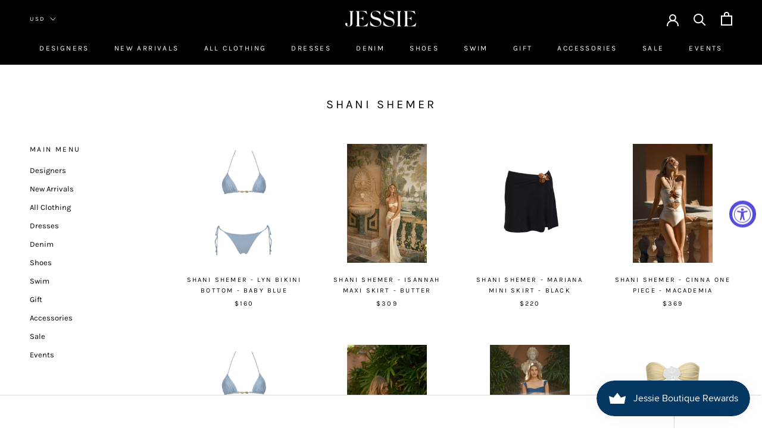

--- FILE ---
content_type: text/html; charset=utf-8
request_url: https://jessieboutique.com/collections/shani-shemer
body_size: 29044
content:
<!doctype html>

<html class="no-js" lang="en">
  <script src="https://www.dwin1.com/19038.js" type="text/javascript" defer="defer"></script>
  <head>

<meta name="description" content="">


<title>Shani Shemer</title>

 <link rel="canonical" href="https://jessieboutique.com/collections/shani-shemer" /> 

                
<title>Shani Shemer</title> 
                
    <meta charset="utf-8"> 
    <meta http-equiv="X-UA-Compatible" content="IE=edge,chrome=1">
    <meta name="viewport" content="width=device-width, initial-scale=1.0, height=device-height, minimum-scale=1.0, user-scalable=0">
    <meta name="theme-color" content=""><link rel="canonical" href="https://jessieboutique.com/collections/shani-shemer"><meta property="og:type" content="website">
  <meta property="og:title" content="Shani Shemer">
  <meta property="og:image" content="http://jessieboutique.com/cdn/shop/files/25SSBB05-123_grande.jpg?v=1744403977">
  <meta property="og:image:secure_url" content="https://jessieboutique.com/cdn/shop/files/25SSBB05-123_grande.jpg?v=1744403977"><meta property="og:url" content="https://jessieboutique.com/collections/shani-shemer">
<meta property="og:site_name" content="Jessie Boutique"><meta name="twitter:card" content="summary"><meta name="twitter:title" content="Shani Shemer">
  <meta name="twitter:description" content="">
  <meta name="twitter:image" content="https://jessieboutique.com/cdn/shop/files/25SSBB05-123_600x600_crop_center.jpg?v=1744403977">

    <script>window.performance && window.performance.mark && window.performance.mark('shopify.content_for_header.start');</script><meta name="google-site-verification" content="Ks72oIKRe3PUYLGaFJHHPjaOQsw40hh-FbKo_9mJY5M">
<meta name="google-site-verification" content="kJuOehZqDmLNZM5tmwu-VrCfKmg67iYdSY5DHTAXSVo">
<meta name="google-site-verification" content="fkzbtFV6Lhzy6jO9PfC2FX6z_hyjPbzzTiWbhZpiExU">
<meta name="google-site-verification" content="Ks72oIKRe3PUYLGaFJHHPjaOQsw40hh-FbKo_9mJY5M">
<meta id="shopify-digital-wallet" name="shopify-digital-wallet" content="/26304053353/digital_wallets/dialog">
<meta name="shopify-checkout-api-token" content="c31d65ee9a5ec63695d0074362506c7e">
<meta id="in-context-paypal-metadata" data-shop-id="26304053353" data-venmo-supported="false" data-environment="production" data-locale="en_US" data-paypal-v4="true" data-currency="USD">
<link rel="alternate" type="application/atom+xml" title="Feed" href="/collections/shani-shemer.atom" />
<link rel="next" href="/collections/shani-shemer?page=2">
<link rel="alternate" type="application/json+oembed" href="https://jessieboutique.com/collections/shani-shemer.oembed">
<script async="async" src="/checkouts/internal/preloads.js?locale=en-US"></script>
<link rel="preconnect" href="https://shop.app" crossorigin="anonymous">
<script async="async" src="https://shop.app/checkouts/internal/preloads.js?locale=en-US&shop_id=26304053353" crossorigin="anonymous"></script>
<script id="apple-pay-shop-capabilities" type="application/json">{"shopId":26304053353,"countryCode":"US","currencyCode":"USD","merchantCapabilities":["supports3DS"],"merchantId":"gid:\/\/shopify\/Shop\/26304053353","merchantName":"Jessie Boutique","requiredBillingContactFields":["postalAddress","email","phone"],"requiredShippingContactFields":["postalAddress","email","phone"],"shippingType":"shipping","supportedNetworks":["visa","masterCard","amex","discover","elo","jcb"],"total":{"type":"pending","label":"Jessie Boutique","amount":"1.00"},"shopifyPaymentsEnabled":true,"supportsSubscriptions":true}</script>
<script id="shopify-features" type="application/json">{"accessToken":"c31d65ee9a5ec63695d0074362506c7e","betas":["rich-media-storefront-analytics"],"domain":"jessieboutique.com","predictiveSearch":true,"shopId":26304053353,"locale":"en"}</script>
<script>var Shopify = Shopify || {};
Shopify.shop = "jessieboutiqueonline.myshopify.com";
Shopify.locale = "en";
Shopify.currency = {"active":"USD","rate":"1.0"};
Shopify.country = "US";
Shopify.theme = {"name":"Prestige","id":75971264617,"schema_name":"Prestige","schema_version":"4.3.4","theme_store_id":855,"role":"main"};
Shopify.theme.handle = "null";
Shopify.theme.style = {"id":null,"handle":null};
Shopify.cdnHost = "jessieboutique.com/cdn";
Shopify.routes = Shopify.routes || {};
Shopify.routes.root = "/";</script>
<script type="module">!function(o){(o.Shopify=o.Shopify||{}).modules=!0}(window);</script>
<script>!function(o){function n(){var o=[];function n(){o.push(Array.prototype.slice.apply(arguments))}return n.q=o,n}var t=o.Shopify=o.Shopify||{};t.loadFeatures=n(),t.autoloadFeatures=n()}(window);</script>
<script>
  window.ShopifyPay = window.ShopifyPay || {};
  window.ShopifyPay.apiHost = "shop.app\/pay";
  window.ShopifyPay.redirectState = null;
</script>
<script id="shop-js-analytics" type="application/json">{"pageType":"collection"}</script>
<script defer="defer" async type="module" src="//jessieboutique.com/cdn/shopifycloud/shop-js/modules/v2/client.init-shop-cart-sync_BT-GjEfc.en.esm.js"></script>
<script defer="defer" async type="module" src="//jessieboutique.com/cdn/shopifycloud/shop-js/modules/v2/chunk.common_D58fp_Oc.esm.js"></script>
<script defer="defer" async type="module" src="//jessieboutique.com/cdn/shopifycloud/shop-js/modules/v2/chunk.modal_xMitdFEc.esm.js"></script>
<script type="module">
  await import("//jessieboutique.com/cdn/shopifycloud/shop-js/modules/v2/client.init-shop-cart-sync_BT-GjEfc.en.esm.js");
await import("//jessieboutique.com/cdn/shopifycloud/shop-js/modules/v2/chunk.common_D58fp_Oc.esm.js");
await import("//jessieboutique.com/cdn/shopifycloud/shop-js/modules/v2/chunk.modal_xMitdFEc.esm.js");

  window.Shopify.SignInWithShop?.initShopCartSync?.({"fedCMEnabled":true,"windoidEnabled":true});

</script>
<script>
  window.Shopify = window.Shopify || {};
  if (!window.Shopify.featureAssets) window.Shopify.featureAssets = {};
  window.Shopify.featureAssets['shop-js'] = {"shop-cart-sync":["modules/v2/client.shop-cart-sync_DZOKe7Ll.en.esm.js","modules/v2/chunk.common_D58fp_Oc.esm.js","modules/v2/chunk.modal_xMitdFEc.esm.js"],"init-fed-cm":["modules/v2/client.init-fed-cm_B6oLuCjv.en.esm.js","modules/v2/chunk.common_D58fp_Oc.esm.js","modules/v2/chunk.modal_xMitdFEc.esm.js"],"shop-cash-offers":["modules/v2/client.shop-cash-offers_D2sdYoxE.en.esm.js","modules/v2/chunk.common_D58fp_Oc.esm.js","modules/v2/chunk.modal_xMitdFEc.esm.js"],"shop-login-button":["modules/v2/client.shop-login-button_QeVjl5Y3.en.esm.js","modules/v2/chunk.common_D58fp_Oc.esm.js","modules/v2/chunk.modal_xMitdFEc.esm.js"],"pay-button":["modules/v2/client.pay-button_DXTOsIq6.en.esm.js","modules/v2/chunk.common_D58fp_Oc.esm.js","modules/v2/chunk.modal_xMitdFEc.esm.js"],"shop-button":["modules/v2/client.shop-button_DQZHx9pm.en.esm.js","modules/v2/chunk.common_D58fp_Oc.esm.js","modules/v2/chunk.modal_xMitdFEc.esm.js"],"avatar":["modules/v2/client.avatar_BTnouDA3.en.esm.js"],"init-windoid":["modules/v2/client.init-windoid_CR1B-cfM.en.esm.js","modules/v2/chunk.common_D58fp_Oc.esm.js","modules/v2/chunk.modal_xMitdFEc.esm.js"],"init-shop-for-new-customer-accounts":["modules/v2/client.init-shop-for-new-customer-accounts_C_vY_xzh.en.esm.js","modules/v2/client.shop-login-button_QeVjl5Y3.en.esm.js","modules/v2/chunk.common_D58fp_Oc.esm.js","modules/v2/chunk.modal_xMitdFEc.esm.js"],"init-shop-email-lookup-coordinator":["modules/v2/client.init-shop-email-lookup-coordinator_BI7n9ZSv.en.esm.js","modules/v2/chunk.common_D58fp_Oc.esm.js","modules/v2/chunk.modal_xMitdFEc.esm.js"],"init-shop-cart-sync":["modules/v2/client.init-shop-cart-sync_BT-GjEfc.en.esm.js","modules/v2/chunk.common_D58fp_Oc.esm.js","modules/v2/chunk.modal_xMitdFEc.esm.js"],"shop-toast-manager":["modules/v2/client.shop-toast-manager_DiYdP3xc.en.esm.js","modules/v2/chunk.common_D58fp_Oc.esm.js","modules/v2/chunk.modal_xMitdFEc.esm.js"],"init-customer-accounts":["modules/v2/client.init-customer-accounts_D9ZNqS-Q.en.esm.js","modules/v2/client.shop-login-button_QeVjl5Y3.en.esm.js","modules/v2/chunk.common_D58fp_Oc.esm.js","modules/v2/chunk.modal_xMitdFEc.esm.js"],"init-customer-accounts-sign-up":["modules/v2/client.init-customer-accounts-sign-up_iGw4briv.en.esm.js","modules/v2/client.shop-login-button_QeVjl5Y3.en.esm.js","modules/v2/chunk.common_D58fp_Oc.esm.js","modules/v2/chunk.modal_xMitdFEc.esm.js"],"shop-follow-button":["modules/v2/client.shop-follow-button_CqMgW2wH.en.esm.js","modules/v2/chunk.common_D58fp_Oc.esm.js","modules/v2/chunk.modal_xMitdFEc.esm.js"],"checkout-modal":["modules/v2/client.checkout-modal_xHeaAweL.en.esm.js","modules/v2/chunk.common_D58fp_Oc.esm.js","modules/v2/chunk.modal_xMitdFEc.esm.js"],"shop-login":["modules/v2/client.shop-login_D91U-Q7h.en.esm.js","modules/v2/chunk.common_D58fp_Oc.esm.js","modules/v2/chunk.modal_xMitdFEc.esm.js"],"lead-capture":["modules/v2/client.lead-capture_BJmE1dJe.en.esm.js","modules/v2/chunk.common_D58fp_Oc.esm.js","modules/v2/chunk.modal_xMitdFEc.esm.js"],"payment-terms":["modules/v2/client.payment-terms_Ci9AEqFq.en.esm.js","modules/v2/chunk.common_D58fp_Oc.esm.js","modules/v2/chunk.modal_xMitdFEc.esm.js"]};
</script>
<script>(function() {
  var isLoaded = false;
  function asyncLoad() {
    if (isLoaded) return;
    isLoaded = true;
    var urls = ["https:\/\/accessibly.onthemapmarketing.com\/public\/widget\/run.js?shop=jessieboutiqueonline.myshopify.com"];
    for (var i = 0; i < urls.length; i++) {
      var s = document.createElement('script');
      s.type = 'text/javascript';
      s.async = true;
      s.src = urls[i];
      var x = document.getElementsByTagName('script')[0];
      x.parentNode.insertBefore(s, x);
    }
  };
  if(window.attachEvent) {
    window.attachEvent('onload', asyncLoad);
  } else {
    window.addEventListener('load', asyncLoad, false);
  }
})();</script>
<script id="__st">var __st={"a":26304053353,"offset":-18000,"reqid":"e1f82984-f65f-4f1a-b593-9240e80626cd-1769091848","pageurl":"jessieboutique.com\/collections\/shani-shemer","u":"073320064f56","p":"collection","rtyp":"collection","rid":397699252439};</script>
<script>window.ShopifyPaypalV4VisibilityTracking = true;</script>
<script id="captcha-bootstrap">!function(){'use strict';const t='contact',e='account',n='new_comment',o=[[t,t],['blogs',n],['comments',n],[t,'customer']],c=[[e,'customer_login'],[e,'guest_login'],[e,'recover_customer_password'],[e,'create_customer']],r=t=>t.map((([t,e])=>`form[action*='/${t}']:not([data-nocaptcha='true']) input[name='form_type'][value='${e}']`)).join(','),a=t=>()=>t?[...document.querySelectorAll(t)].map((t=>t.form)):[];function s(){const t=[...o],e=r(t);return a(e)}const i='password',u='form_key',d=['recaptcha-v3-token','g-recaptcha-response','h-captcha-response',i],f=()=>{try{return window.sessionStorage}catch{return}},m='__shopify_v',_=t=>t.elements[u];function p(t,e,n=!1){try{const o=window.sessionStorage,c=JSON.parse(o.getItem(e)),{data:r}=function(t){const{data:e,action:n}=t;return t[m]||n?{data:e,action:n}:{data:t,action:n}}(c);for(const[e,n]of Object.entries(r))t.elements[e]&&(t.elements[e].value=n);n&&o.removeItem(e)}catch(o){console.error('form repopulation failed',{error:o})}}const l='form_type',E='cptcha';function T(t){t.dataset[E]=!0}const w=window,h=w.document,L='Shopify',v='ce_forms',y='captcha';let A=!1;((t,e)=>{const n=(g='f06e6c50-85a8-45c8-87d0-21a2b65856fe',I='https://cdn.shopify.com/shopifycloud/storefront-forms-hcaptcha/ce_storefront_forms_captcha_hcaptcha.v1.5.2.iife.js',D={infoText:'Protected by hCaptcha',privacyText:'Privacy',termsText:'Terms'},(t,e,n)=>{const o=w[L][v],c=o.bindForm;if(c)return c(t,g,e,D).then(n);var r;o.q.push([[t,g,e,D],n]),r=I,A||(h.body.append(Object.assign(h.createElement('script'),{id:'captcha-provider',async:!0,src:r})),A=!0)});var g,I,D;w[L]=w[L]||{},w[L][v]=w[L][v]||{},w[L][v].q=[],w[L][y]=w[L][y]||{},w[L][y].protect=function(t,e){n(t,void 0,e),T(t)},Object.freeze(w[L][y]),function(t,e,n,w,h,L){const[v,y,A,g]=function(t,e,n){const i=e?o:[],u=t?c:[],d=[...i,...u],f=r(d),m=r(i),_=r(d.filter((([t,e])=>n.includes(e))));return[a(f),a(m),a(_),s()]}(w,h,L),I=t=>{const e=t.target;return e instanceof HTMLFormElement?e:e&&e.form},D=t=>v().includes(t);t.addEventListener('submit',(t=>{const e=I(t);if(!e)return;const n=D(e)&&!e.dataset.hcaptchaBound&&!e.dataset.recaptchaBound,o=_(e),c=g().includes(e)&&(!o||!o.value);(n||c)&&t.preventDefault(),c&&!n&&(function(t){try{if(!f())return;!function(t){const e=f();if(!e)return;const n=_(t);if(!n)return;const o=n.value;o&&e.removeItem(o)}(t);const e=Array.from(Array(32),(()=>Math.random().toString(36)[2])).join('');!function(t,e){_(t)||t.append(Object.assign(document.createElement('input'),{type:'hidden',name:u})),t.elements[u].value=e}(t,e),function(t,e){const n=f();if(!n)return;const o=[...t.querySelectorAll(`input[type='${i}']`)].map((({name:t})=>t)),c=[...d,...o],r={};for(const[a,s]of new FormData(t).entries())c.includes(a)||(r[a]=s);n.setItem(e,JSON.stringify({[m]:1,action:t.action,data:r}))}(t,e)}catch(e){console.error('failed to persist form',e)}}(e),e.submit())}));const S=(t,e)=>{t&&!t.dataset[E]&&(n(t,e.some((e=>e===t))),T(t))};for(const o of['focusin','change'])t.addEventListener(o,(t=>{const e=I(t);D(e)&&S(e,y())}));const B=e.get('form_key'),M=e.get(l),P=B&&M;t.addEventListener('DOMContentLoaded',(()=>{const t=y();if(P)for(const e of t)e.elements[l].value===M&&p(e,B);[...new Set([...A(),...v().filter((t=>'true'===t.dataset.shopifyCaptcha))])].forEach((e=>S(e,t)))}))}(h,new URLSearchParams(w.location.search),n,t,e,['guest_login'])})(!0,!0)}();</script>
<script integrity="sha256-4kQ18oKyAcykRKYeNunJcIwy7WH5gtpwJnB7kiuLZ1E=" data-source-attribution="shopify.loadfeatures" defer="defer" src="//jessieboutique.com/cdn/shopifycloud/storefront/assets/storefront/load_feature-a0a9edcb.js" crossorigin="anonymous"></script>
<script crossorigin="anonymous" defer="defer" src="//jessieboutique.com/cdn/shopifycloud/storefront/assets/shopify_pay/storefront-65b4c6d7.js?v=20250812"></script>
<script data-source-attribution="shopify.dynamic_checkout.dynamic.init">var Shopify=Shopify||{};Shopify.PaymentButton=Shopify.PaymentButton||{isStorefrontPortableWallets:!0,init:function(){window.Shopify.PaymentButton.init=function(){};var t=document.createElement("script");t.src="https://jessieboutique.com/cdn/shopifycloud/portable-wallets/latest/portable-wallets.en.js",t.type="module",document.head.appendChild(t)}};
</script>
<script data-source-attribution="shopify.dynamic_checkout.buyer_consent">
  function portableWalletsHideBuyerConsent(e){var t=document.getElementById("shopify-buyer-consent"),n=document.getElementById("shopify-subscription-policy-button");t&&n&&(t.classList.add("hidden"),t.setAttribute("aria-hidden","true"),n.removeEventListener("click",e))}function portableWalletsShowBuyerConsent(e){var t=document.getElementById("shopify-buyer-consent"),n=document.getElementById("shopify-subscription-policy-button");t&&n&&(t.classList.remove("hidden"),t.removeAttribute("aria-hidden"),n.addEventListener("click",e))}window.Shopify?.PaymentButton&&(window.Shopify.PaymentButton.hideBuyerConsent=portableWalletsHideBuyerConsent,window.Shopify.PaymentButton.showBuyerConsent=portableWalletsShowBuyerConsent);
</script>
<script data-source-attribution="shopify.dynamic_checkout.cart.bootstrap">document.addEventListener("DOMContentLoaded",(function(){function t(){return document.querySelector("shopify-accelerated-checkout-cart, shopify-accelerated-checkout")}if(t())Shopify.PaymentButton.init();else{new MutationObserver((function(e,n){t()&&(Shopify.PaymentButton.init(),n.disconnect())})).observe(document.body,{childList:!0,subtree:!0})}}));
</script>
<link id="shopify-accelerated-checkout-styles" rel="stylesheet" media="screen" href="https://jessieboutique.com/cdn/shopifycloud/portable-wallets/latest/accelerated-checkout-backwards-compat.css" crossorigin="anonymous">
<style id="shopify-accelerated-checkout-cart">
        #shopify-buyer-consent {
  margin-top: 1em;
  display: inline-block;
  width: 100%;
}

#shopify-buyer-consent.hidden {
  display: none;
}

#shopify-subscription-policy-button {
  background: none;
  border: none;
  padding: 0;
  text-decoration: underline;
  font-size: inherit;
  cursor: pointer;
}

#shopify-subscription-policy-button::before {
  box-shadow: none;
}

      </style>

<script>window.performance && window.performance.mark && window.performance.mark('shopify.content_for_header.end');</script>

    <link rel="stylesheet" href="//jessieboutique.com/cdn/shop/t/2/assets/theme.scss.css?v=42604788194509001321761974235">

    <script>
      // This allows to expose several variables to the global scope, to be used in scripts
      window.theme = {
        template: "collection",
        localeRootUrl: '',
        shopCurrency: "USD",
        moneyFormat: "${{amount}}",
        moneyWithCurrencyFormat: "${{amount}} USD",
        useNativeMultiCurrency: true,
        currencyConversionEnabled: false,
        currencyConversionMoneyFormat: "money_format",
        currencyConversionRoundAmounts: true,
        productImageSize: "square",
        searchMode: "product",
        showPageTransition: false,
        showElementStaggering: false,
        showImageZooming: false
      };

      window.languages = {
        cartAddNote: "Add Order Note",
        cartEditNote: "Edit Order Note",
        productImageLoadingError: "This image could not be loaded. Please try to reload the page.",
        productFormAddToCart: "Add to cart",
        productFormUnavailable: "Unavailable",
        productFormSoldOut: "Sold Out",
        shippingEstimatorOneResult: "1 option available:",
        shippingEstimatorMoreResults: "{{count}} options available:",
        shippingEstimatorNoResults: "No shipping could be found"
      };

      window.lazySizesConfig = {
        loadHidden: false,
        hFac: 0.5,
        expFactor: 2,
        ricTimeout: 150,
        lazyClass: 'Image--lazyLoad',
        loadingClass: 'Image--lazyLoading',
        loadedClass: 'Image--lazyLoaded'
      };

      document.documentElement.className = document.documentElement.className.replace('no-js', 'js');
      document.documentElement.style.setProperty('--window-height', window.innerHeight + 'px');

      // We do a quick detection of some features (we could use Modernizr but for so little...)
      (function() {
        document.documentElement.className += ((window.CSS && window.CSS.supports('(position: sticky) or (position: -webkit-sticky)')) ? ' supports-sticky' : ' no-supports-sticky');
        document.documentElement.className += (window.matchMedia('(-moz-touch-enabled: 1), (hover: none)')).matches ? ' no-supports-hover' : ' supports-hover';
      }());

      // This code is done to force reload the page when the back button is hit (which allows to fix stale data on cart, for instance)
      if (performance.navigation.type === 2) {
        location.reload(true);
      }
    </script>

    <script src="//jessieboutique.com/cdn/shop/t/2/assets/lazysizes.min.js?v=174358363404432586981565288891" async></script>

    
      <script src="//cdn.shopify.com/s/javascripts/currencies.js" defer></script>
    
<script src="https://polyfill-fastly.net/v3/polyfill.min.js?unknown=polyfill&features=fetch,Element.prototype.closest,Element.prototype.remove,Element.prototype.classList,Array.prototype.includes,Array.prototype.fill,Object.assign,CustomEvent,IntersectionObserver,IntersectionObserverEntry,URL" defer></script>
    <script src="//jessieboutique.com/cdn/shop/t/2/assets/libs.min.js?v=88466822118989791001565288891" defer></script>
    <script src="//jessieboutique.com/cdn/shop/t/2/assets/theme.min.js?v=53109466184291106351565288892" defer></script>
    <script src="//jessieboutique.com/cdn/shop/t/2/assets/custom.js?v=8814717088703906631565288891" defer></script>

    
  <!-- BEGIN app block: shopify://apps/klaviyo-email-marketing-sms/blocks/klaviyo-onsite-embed/2632fe16-c075-4321-a88b-50b567f42507 -->












  <script async src="https://static.klaviyo.com/onsite/js/X9U7jQ/klaviyo.js?company_id=X9U7jQ"></script>
  <script>!function(){if(!window.klaviyo){window._klOnsite=window._klOnsite||[];try{window.klaviyo=new Proxy({},{get:function(n,i){return"push"===i?function(){var n;(n=window._klOnsite).push.apply(n,arguments)}:function(){for(var n=arguments.length,o=new Array(n),w=0;w<n;w++)o[w]=arguments[w];var t="function"==typeof o[o.length-1]?o.pop():void 0,e=new Promise((function(n){window._klOnsite.push([i].concat(o,[function(i){t&&t(i),n(i)}]))}));return e}}})}catch(n){window.klaviyo=window.klaviyo||[],window.klaviyo.push=function(){var n;(n=window._klOnsite).push.apply(n,arguments)}}}}();</script>

  




  <script>
    window.klaviyoReviewsProductDesignMode = false
  </script>







<!-- END app block --><script src="https://cdn.shopify.com/extensions/019bdd7a-c110-7969-8f1c-937dfc03ea8a/smile-io-272/assets/smile-loader.js" type="text/javascript" defer="defer"></script>
<script src="https://cdn.shopify.com/extensions/019a0131-ca1b-7172-a6b1-2fadce39ca6e/accessibly-28/assets/acc-main.js" type="text/javascript" defer="defer"></script>
<link href="https://monorail-edge.shopifysvc.com" rel="dns-prefetch">
<script>(function(){if ("sendBeacon" in navigator && "performance" in window) {try {var session_token_from_headers = performance.getEntriesByType('navigation')[0].serverTiming.find(x => x.name == '_s').description;} catch {var session_token_from_headers = undefined;}var session_cookie_matches = document.cookie.match(/_shopify_s=([^;]*)/);var session_token_from_cookie = session_cookie_matches && session_cookie_matches.length === 2 ? session_cookie_matches[1] : "";var session_token = session_token_from_headers || session_token_from_cookie || "";function handle_abandonment_event(e) {var entries = performance.getEntries().filter(function(entry) {return /monorail-edge.shopifysvc.com/.test(entry.name);});if (!window.abandonment_tracked && entries.length === 0) {window.abandonment_tracked = true;var currentMs = Date.now();var navigation_start = performance.timing.navigationStart;var payload = {shop_id: 26304053353,url: window.location.href,navigation_start,duration: currentMs - navigation_start,session_token,page_type: "collection"};window.navigator.sendBeacon("https://monorail-edge.shopifysvc.com/v1/produce", JSON.stringify({schema_id: "online_store_buyer_site_abandonment/1.1",payload: payload,metadata: {event_created_at_ms: currentMs,event_sent_at_ms: currentMs}}));}}window.addEventListener('pagehide', handle_abandonment_event);}}());</script>
<script id="web-pixels-manager-setup">(function e(e,d,r,n,o){if(void 0===o&&(o={}),!Boolean(null===(a=null===(i=window.Shopify)||void 0===i?void 0:i.analytics)||void 0===a?void 0:a.replayQueue)){var i,a;window.Shopify=window.Shopify||{};var t=window.Shopify;t.analytics=t.analytics||{};var s=t.analytics;s.replayQueue=[],s.publish=function(e,d,r){return s.replayQueue.push([e,d,r]),!0};try{self.performance.mark("wpm:start")}catch(e){}var l=function(){var e={modern:/Edge?\/(1{2}[4-9]|1[2-9]\d|[2-9]\d{2}|\d{4,})\.\d+(\.\d+|)|Firefox\/(1{2}[4-9]|1[2-9]\d|[2-9]\d{2}|\d{4,})\.\d+(\.\d+|)|Chrom(ium|e)\/(9{2}|\d{3,})\.\d+(\.\d+|)|(Maci|X1{2}).+ Version\/(15\.\d+|(1[6-9]|[2-9]\d|\d{3,})\.\d+)([,.]\d+|)( \(\w+\)|)( Mobile\/\w+|) Safari\/|Chrome.+OPR\/(9{2}|\d{3,})\.\d+\.\d+|(CPU[ +]OS|iPhone[ +]OS|CPU[ +]iPhone|CPU IPhone OS|CPU iPad OS)[ +]+(15[._]\d+|(1[6-9]|[2-9]\d|\d{3,})[._]\d+)([._]\d+|)|Android:?[ /-](13[3-9]|1[4-9]\d|[2-9]\d{2}|\d{4,})(\.\d+|)(\.\d+|)|Android.+Firefox\/(13[5-9]|1[4-9]\d|[2-9]\d{2}|\d{4,})\.\d+(\.\d+|)|Android.+Chrom(ium|e)\/(13[3-9]|1[4-9]\d|[2-9]\d{2}|\d{4,})\.\d+(\.\d+|)|SamsungBrowser\/([2-9]\d|\d{3,})\.\d+/,legacy:/Edge?\/(1[6-9]|[2-9]\d|\d{3,})\.\d+(\.\d+|)|Firefox\/(5[4-9]|[6-9]\d|\d{3,})\.\d+(\.\d+|)|Chrom(ium|e)\/(5[1-9]|[6-9]\d|\d{3,})\.\d+(\.\d+|)([\d.]+$|.*Safari\/(?![\d.]+ Edge\/[\d.]+$))|(Maci|X1{2}).+ Version\/(10\.\d+|(1[1-9]|[2-9]\d|\d{3,})\.\d+)([,.]\d+|)( \(\w+\)|)( Mobile\/\w+|) Safari\/|Chrome.+OPR\/(3[89]|[4-9]\d|\d{3,})\.\d+\.\d+|(CPU[ +]OS|iPhone[ +]OS|CPU[ +]iPhone|CPU IPhone OS|CPU iPad OS)[ +]+(10[._]\d+|(1[1-9]|[2-9]\d|\d{3,})[._]\d+)([._]\d+|)|Android:?[ /-](13[3-9]|1[4-9]\d|[2-9]\d{2}|\d{4,})(\.\d+|)(\.\d+|)|Mobile Safari.+OPR\/([89]\d|\d{3,})\.\d+\.\d+|Android.+Firefox\/(13[5-9]|1[4-9]\d|[2-9]\d{2}|\d{4,})\.\d+(\.\d+|)|Android.+Chrom(ium|e)\/(13[3-9]|1[4-9]\d|[2-9]\d{2}|\d{4,})\.\d+(\.\d+|)|Android.+(UC? ?Browser|UCWEB|U3)[ /]?(15\.([5-9]|\d{2,})|(1[6-9]|[2-9]\d|\d{3,})\.\d+)\.\d+|SamsungBrowser\/(5\.\d+|([6-9]|\d{2,})\.\d+)|Android.+MQ{2}Browser\/(14(\.(9|\d{2,})|)|(1[5-9]|[2-9]\d|\d{3,})(\.\d+|))(\.\d+|)|K[Aa][Ii]OS\/(3\.\d+|([4-9]|\d{2,})\.\d+)(\.\d+|)/},d=e.modern,r=e.legacy,n=navigator.userAgent;return n.match(d)?"modern":n.match(r)?"legacy":"unknown"}(),u="modern"===l?"modern":"legacy",c=(null!=n?n:{modern:"",legacy:""})[u],f=function(e){return[e.baseUrl,"/wpm","/b",e.hashVersion,"modern"===e.buildTarget?"m":"l",".js"].join("")}({baseUrl:d,hashVersion:r,buildTarget:u}),m=function(e){var d=e.version,r=e.bundleTarget,n=e.surface,o=e.pageUrl,i=e.monorailEndpoint;return{emit:function(e){var a=e.status,t=e.errorMsg,s=(new Date).getTime(),l=JSON.stringify({metadata:{event_sent_at_ms:s},events:[{schema_id:"web_pixels_manager_load/3.1",payload:{version:d,bundle_target:r,page_url:o,status:a,surface:n,error_msg:t},metadata:{event_created_at_ms:s}}]});if(!i)return console&&console.warn&&console.warn("[Web Pixels Manager] No Monorail endpoint provided, skipping logging."),!1;try{return self.navigator.sendBeacon.bind(self.navigator)(i,l)}catch(e){}var u=new XMLHttpRequest;try{return u.open("POST",i,!0),u.setRequestHeader("Content-Type","text/plain"),u.send(l),!0}catch(e){return console&&console.warn&&console.warn("[Web Pixels Manager] Got an unhandled error while logging to Monorail."),!1}}}}({version:r,bundleTarget:l,surface:e.surface,pageUrl:self.location.href,monorailEndpoint:e.monorailEndpoint});try{o.browserTarget=l,function(e){var d=e.src,r=e.async,n=void 0===r||r,o=e.onload,i=e.onerror,a=e.sri,t=e.scriptDataAttributes,s=void 0===t?{}:t,l=document.createElement("script"),u=document.querySelector("head"),c=document.querySelector("body");if(l.async=n,l.src=d,a&&(l.integrity=a,l.crossOrigin="anonymous"),s)for(var f in s)if(Object.prototype.hasOwnProperty.call(s,f))try{l.dataset[f]=s[f]}catch(e){}if(o&&l.addEventListener("load",o),i&&l.addEventListener("error",i),u)u.appendChild(l);else{if(!c)throw new Error("Did not find a head or body element to append the script");c.appendChild(l)}}({src:f,async:!0,onload:function(){if(!function(){var e,d;return Boolean(null===(d=null===(e=window.Shopify)||void 0===e?void 0:e.analytics)||void 0===d?void 0:d.initialized)}()){var d=window.webPixelsManager.init(e)||void 0;if(d){var r=window.Shopify.analytics;r.replayQueue.forEach((function(e){var r=e[0],n=e[1],o=e[2];d.publishCustomEvent(r,n,o)})),r.replayQueue=[],r.publish=d.publishCustomEvent,r.visitor=d.visitor,r.initialized=!0}}},onerror:function(){return m.emit({status:"failed",errorMsg:"".concat(f," has failed to load")})},sri:function(e){var d=/^sha384-[A-Za-z0-9+/=]+$/;return"string"==typeof e&&d.test(e)}(c)?c:"",scriptDataAttributes:o}),m.emit({status:"loading"})}catch(e){m.emit({status:"failed",errorMsg:(null==e?void 0:e.message)||"Unknown error"})}}})({shopId: 26304053353,storefrontBaseUrl: "https://jessieboutique.com",extensionsBaseUrl: "https://extensions.shopifycdn.com/cdn/shopifycloud/web-pixels-manager",monorailEndpoint: "https://monorail-edge.shopifysvc.com/unstable/produce_batch",surface: "storefront-renderer",enabledBetaFlags: ["2dca8a86"],webPixelsConfigList: [{"id":"1791295703","configuration":"{\"integrationId\":\"050eeb6e-3c65-4b1d-8aea-d1e46121ffa8\",\"brandId\":\"c2d7ec80-b228-4073-9f9b-39426693ea8c\"}","eventPayloadVersion":"v1","runtimeContext":"STRICT","scriptVersion":"5f3a76a8057f996fa293517754817128","type":"APP","apiClientId":2567979,"privacyPurposes":["ANALYTICS"],"dataSharingAdjustments":{"protectedCustomerApprovalScopes":["read_customer_address","read_customer_email","read_customer_name","read_customer_personal_data","read_customer_phone"]}},{"id":"1631650007","configuration":"{\"accountID\":\"456118\"}","eventPayloadVersion":"v1","runtimeContext":"STRICT","scriptVersion":"c8c5e13caf47936e01e8971ef2e1c59c","type":"APP","apiClientId":219313,"privacyPurposes":["ANALYTICS"],"dataSharingAdjustments":{"protectedCustomerApprovalScopes":["read_customer_email","read_customer_name","read_customer_personal_data"]}},{"id":"1487995095","configuration":"{\"accountID\":\"SBDgkZ\",\"webPixelConfig\":\"eyJlbmFibGVBZGRlZFRvQ2FydEV2ZW50cyI6IHRydWV9\"}","eventPayloadVersion":"v1","runtimeContext":"STRICT","scriptVersion":"524f6c1ee37bacdca7657a665bdca589","type":"APP","apiClientId":123074,"privacyPurposes":["ANALYTICS","MARKETING"],"dataSharingAdjustments":{"protectedCustomerApprovalScopes":["read_customer_address","read_customer_email","read_customer_name","read_customer_personal_data","read_customer_phone"]}},{"id":"835584215","configuration":"{\"publicKey\":\"pub_e5a861f4ba2cbeb9f84e\",\"apiUrl\":\"https:\\\/\\\/tracking.refersion.com\"}","eventPayloadVersion":"v1","runtimeContext":"STRICT","scriptVersion":"0fb80394591dba97de0fece487c9c5e4","type":"APP","apiClientId":147004,"privacyPurposes":["ANALYTICS","SALE_OF_DATA"],"dataSharingAdjustments":{"protectedCustomerApprovalScopes":["read_customer_email","read_customer_name","read_customer_personal_data"]}},{"id":"547913943","configuration":"{\"config\":\"{\\\"pixel_id\\\":\\\"GT-NBBXBV5\\\",\\\"target_country\\\":\\\"US\\\",\\\"gtag_events\\\":[{\\\"type\\\":\\\"purchase\\\",\\\"action_label\\\":\\\"MC-LJ8WSBY6FQ\\\"},{\\\"type\\\":\\\"page_view\\\",\\\"action_label\\\":\\\"MC-LJ8WSBY6FQ\\\"},{\\\"type\\\":\\\"view_item\\\",\\\"action_label\\\":\\\"MC-LJ8WSBY6FQ\\\"}],\\\"enable_monitoring_mode\\\":false}\"}","eventPayloadVersion":"v1","runtimeContext":"OPEN","scriptVersion":"b2a88bafab3e21179ed38636efcd8a93","type":"APP","apiClientId":1780363,"privacyPurposes":[],"dataSharingAdjustments":{"protectedCustomerApprovalScopes":["read_customer_address","read_customer_email","read_customer_name","read_customer_personal_data","read_customer_phone"]}},{"id":"208011479","configuration":"{\"pixel_id\":\"226979658745093\",\"pixel_type\":\"facebook_pixel\",\"metaapp_system_user_token\":\"-\"}","eventPayloadVersion":"v1","runtimeContext":"OPEN","scriptVersion":"ca16bc87fe92b6042fbaa3acc2fbdaa6","type":"APP","apiClientId":2329312,"privacyPurposes":["ANALYTICS","MARKETING","SALE_OF_DATA"],"dataSharingAdjustments":{"protectedCustomerApprovalScopes":["read_customer_address","read_customer_email","read_customer_name","read_customer_personal_data","read_customer_phone"]}},{"id":"85131479","configuration":"{\"tagID\":\"2613946351409\"}","eventPayloadVersion":"v1","runtimeContext":"STRICT","scriptVersion":"18031546ee651571ed29edbe71a3550b","type":"APP","apiClientId":3009811,"privacyPurposes":["ANALYTICS","MARKETING","SALE_OF_DATA"],"dataSharingAdjustments":{"protectedCustomerApprovalScopes":["read_customer_address","read_customer_email","read_customer_name","read_customer_personal_data","read_customer_phone"]}},{"id":"shopify-app-pixel","configuration":"{}","eventPayloadVersion":"v1","runtimeContext":"STRICT","scriptVersion":"0450","apiClientId":"shopify-pixel","type":"APP","privacyPurposes":["ANALYTICS","MARKETING"]},{"id":"shopify-custom-pixel","eventPayloadVersion":"v1","runtimeContext":"LAX","scriptVersion":"0450","apiClientId":"shopify-pixel","type":"CUSTOM","privacyPurposes":["ANALYTICS","MARKETING"]}],isMerchantRequest: false,initData: {"shop":{"name":"Jessie Boutique","paymentSettings":{"currencyCode":"USD"},"myshopifyDomain":"jessieboutiqueonline.myshopify.com","countryCode":"US","storefrontUrl":"https:\/\/jessieboutique.com"},"customer":null,"cart":null,"checkout":null,"productVariants":[],"purchasingCompany":null},},"https://jessieboutique.com/cdn","fcfee988w5aeb613cpc8e4bc33m6693e112",{"modern":"","legacy":""},{"shopId":"26304053353","storefrontBaseUrl":"https:\/\/jessieboutique.com","extensionBaseUrl":"https:\/\/extensions.shopifycdn.com\/cdn\/shopifycloud\/web-pixels-manager","surface":"storefront-renderer","enabledBetaFlags":"[\"2dca8a86\"]","isMerchantRequest":"false","hashVersion":"fcfee988w5aeb613cpc8e4bc33m6693e112","publish":"custom","events":"[[\"page_viewed\",{}],[\"collection_viewed\",{\"collection\":{\"id\":\"397699252439\",\"title\":\"Shani Shemer\",\"productVariants\":[{\"price\":{\"amount\":160.0,\"currencyCode\":\"USD\"},\"product\":{\"title\":\"Shani Shemer - Lyn Bikini Bottom - Baby Blue\",\"vendor\":\"Shani Shemer\",\"id\":\"8885808300247\",\"untranslatedTitle\":\"Shani Shemer - Lyn Bikini Bottom - Baby Blue\",\"url\":\"\/products\/shani-shemer-lyn-bikini-bottom-baby-blue\",\"type\":\"Swimwear\"},\"id\":\"46252001198295\",\"image\":{\"src\":\"\/\/jessieboutique.com\/cdn\/shop\/files\/25SSBB05-123.jpg?v=1744403977\"},\"sku\":null,\"title\":\"XS\",\"untranslatedTitle\":\"XS\"},{\"price\":{\"amount\":309.0,\"currencyCode\":\"USD\"},\"product\":{\"title\":\"Shani Shemer - Isannah Maxi Skirt - Butter\",\"vendor\":\"Shani Shemer\",\"id\":\"8885806465239\",\"untranslatedTitle\":\"Shani Shemer - Isannah Maxi Skirt - Butter\",\"url\":\"\/products\/shani-shemer-isannah-maxi-skirt-butter\",\"type\":\"Swimwear\"},\"id\":\"46251994480855\",\"image\":{\"src\":\"\/\/jessieboutique.com\/cdn\/shop\/files\/25SSSK06-25SSBT07-1.png?v=1744405385\"},\"sku\":null,\"title\":\"XS\",\"untranslatedTitle\":\"XS\"},{\"price\":{\"amount\":220.0,\"currencyCode\":\"USD\"},\"product\":{\"title\":\"Shani Shemer - Mariana Mini Skirt - Black\",\"vendor\":\"Shani Shemer\",\"id\":\"8885805711575\",\"untranslatedTitle\":\"Shani Shemer - Mariana Mini Skirt - Black\",\"url\":\"\/products\/shani-shemer-mariana-mini-skirt-black\",\"type\":\"Swimwear\"},\"id\":\"46251991728343\",\"image\":{\"src\":\"\/\/jessieboutique.com\/cdn\/shop\/files\/25SSSK02-01.jpg?v=1744404793\"},\"sku\":null,\"title\":\"XS\/S\",\"untranslatedTitle\":\"XS\/S\"},{\"price\":{\"amount\":369.0,\"currencyCode\":\"USD\"},\"product\":{\"title\":\"Shani Shemer - Cinna One Piece - Macademia\",\"vendor\":\"Shani Shemer\",\"id\":\"8885801386199\",\"untranslatedTitle\":\"Shani Shemer - Cinna One Piece - Macademia\",\"url\":\"\/products\/shani-shemer-cinna-one-piece-macademia\",\"type\":\"Swimwear\"},\"id\":\"46251848499415\",\"image\":{\"src\":\"\/\/jessieboutique.com\/cdn\/shop\/files\/25SSOP02-1.png?v=1744404180\"},\"sku\":null,\"title\":\"XS\",\"untranslatedTitle\":\"XS\"},{\"price\":{\"amount\":179.0,\"currencyCode\":\"USD\"},\"product\":{\"title\":\"Shani Shemer - Marlin Bikini Top - Baby Blue\",\"vendor\":\"Shani Shemer\",\"id\":\"8885800599767\",\"untranslatedTitle\":\"Shani Shemer - Marlin Bikini Top - Baby Blue\",\"url\":\"\/products\/shani-shemer-marlin-bikini-top-baby-blue\",\"type\":\"Swimwear\"},\"id\":\"46251845976279\",\"image\":{\"src\":\"\/\/jessieboutique.com\/cdn\/shop\/files\/25SSBB05-123.jpg?v=1744403977\"},\"sku\":null,\"title\":\"XS\",\"untranslatedTitle\":\"XS\"},{\"price\":{\"amount\":160.0,\"currencyCode\":\"USD\"},\"product\":{\"title\":\"Shani Shemer - Joss Bikini Bottom - Blue Opal\",\"vendor\":\"Shani Shemer\",\"id\":\"8885799551191\",\"untranslatedTitle\":\"Shani Shemer - Joss Bikini Bottom - Blue Opal\",\"url\":\"\/products\/shani-shemer-joss-bikini-bottom-blue-opal\",\"type\":\"Swimwear\"},\"id\":\"46251843944663\",\"image\":{\"src\":\"\/\/jessieboutique.com\/cdn\/shop\/files\/25SSBT03-25SSBB03-2-1367x2048_png.webp?v=1744559414\"},\"sku\":null,\"title\":\"XS\",\"untranslatedTitle\":\"XS\"},{\"price\":{\"amount\":179.0,\"currencyCode\":\"USD\"},\"product\":{\"title\":\"Shani Shemer - Aster Bikini Top - Blue Opal\",\"vendor\":\"Shani Shemer\",\"id\":\"8885798076631\",\"untranslatedTitle\":\"Shani Shemer - Aster Bikini Top - Blue Opal\",\"url\":\"\/products\/shani-shemer-aster-bikini-top-blue-opal\",\"type\":\"Swimwear\"},\"id\":\"46251841814743\",\"image\":{\"src\":\"\/\/jessieboutique.com\/cdn\/shop\/files\/25SSBT03-25SSBB03-1-1367x2048_png.webp?v=1744403749\"},\"sku\":null,\"title\":\"XS\",\"untranslatedTitle\":\"XS\"},{\"price\":{\"amount\":140.0,\"currencyCode\":\"USD\"},\"product\":{\"title\":\"Shani Shemer - Claire Bikini Bottom - Butter\",\"vendor\":\"Shani Shemer\",\"id\":\"8885794504919\",\"untranslatedTitle\":\"Shani Shemer - Claire Bikini Bottom - Butter\",\"url\":\"\/products\/shani-shemer-claire-bikini-bottom-butter\",\"type\":\"Swimwear\"},\"id\":\"46251832312023\",\"image\":{\"src\":\"\/\/jessieboutique.com\/cdn\/shop\/files\/25SSBB0411801_71a16ad4-8c59-4be1-9a46-20be003793b6.jpg?v=1744402788\"},\"sku\":null,\"title\":\"XS\",\"untranslatedTitle\":\"XS\"},{\"price\":{\"amount\":189.0,\"currencyCode\":\"USD\"},\"product\":{\"title\":\"Shani Shemer - Callisto Bikini Top - Butter\",\"vendor\":\"Shani Shemer\",\"id\":\"8885794144471\",\"untranslatedTitle\":\"Shani Shemer - Callisto Bikini Top - Butter\",\"url\":\"\/products\/shani-shemer-callisto-bikini-top-butter\",\"type\":\"Swimwear\"},\"id\":\"46251830968535\",\"image\":{\"src\":\"\/\/jessieboutique.com\/cdn\/shop\/files\/25SSBB0411801.jpg?v=1744402698\"},\"sku\":null,\"title\":\"XS\",\"untranslatedTitle\":\"XS\"},{\"price\":{\"amount\":185.0,\"currencyCode\":\"USD\"},\"product\":{\"title\":\"Shani Shemer - Phoenix Crop Top - Blue Opal\",\"vendor\":\"Shani Shemer\",\"id\":\"8885770649815\",\"untranslatedTitle\":\"Shani Shemer - Phoenix Crop Top - Blue Opal\",\"url\":\"\/products\/shani-shemer-phoenix-crop-top-baby-blue\",\"type\":\"Swimwear\"},\"id\":\"46251680104663\",\"image\":{\"src\":\"\/\/jessieboutique.com\/cdn\/shop\/files\/25SSSH04-25SSPA04-1.png?v=1744404547\"},\"sku\":null,\"title\":\"XS\",\"untranslatedTitle\":\"XS\"},{\"price\":{\"amount\":269.0,\"currencyCode\":\"USD\"},\"product\":{\"title\":\"Shani Shemer - Kairo Pants - Blue Opal\",\"vendor\":\"Shani Shemer\",\"id\":\"8885764653271\",\"untranslatedTitle\":\"Shani Shemer - Kairo Pants - Blue Opal\",\"url\":\"\/products\/shani-shemer-kairo-pants-blue-opal\",\"type\":\"Swimwear\"},\"id\":\"46251629510871\",\"image\":{\"src\":\"\/\/jessieboutique.com\/cdn\/shop\/files\/25SSSH04-25SSPA04-4-1367x2048_png.webp?v=1744399808\"},\"sku\":null,\"title\":\"XS\",\"untranslatedTitle\":\"XS\"},{\"price\":{\"amount\":369.0,\"currencyCode\":\"USD\"},\"product\":{\"title\":\"Shani Shemer - Cinna One Piece - Black\",\"vendor\":\"Shani Shemer\",\"id\":\"8885760721111\",\"untranslatedTitle\":\"Shani Shemer - Cinna One Piece - Black\",\"url\":\"\/products\/shani-shemer-cinna-one-piece-black\",\"type\":\"Swimwear\"},\"id\":\"46251598610647\",\"image\":{\"src\":\"\/\/jessieboutique.com\/cdn\/shop\/files\/25SSOP02-01_jpg.webp?v=1744399375\"},\"sku\":null,\"title\":\"XS\",\"untranslatedTitle\":\"XS\"},{\"price\":{\"amount\":525.0,\"currencyCode\":\"USD\"},\"product\":{\"title\":\"Shani Shemer - Holly Midi Dress - Black\",\"vendor\":\"Shani Shemer\",\"id\":\"8885759017175\",\"untranslatedTitle\":\"Shani Shemer - Holly Midi Dress - Black\",\"url\":\"\/products\/shani-shemer-holly-midi-dress-black\",\"type\":\"Swimwear\"},\"id\":\"46251590484183\",\"image\":{\"src\":\"\/\/jessieboutique.com\/cdn\/shop\/files\/25SSDR11-2.png?v=1744399207\"},\"sku\":null,\"title\":\"XS\",\"untranslatedTitle\":\"XS\"},{\"price\":{\"amount\":140.0,\"currencyCode\":\"USD\"},\"product\":{\"title\":\"Shani Shemer - Claire Bikini Bottom - Black\",\"vendor\":\"Shani Shemer\",\"id\":\"8885755773143\",\"untranslatedTitle\":\"Shani Shemer - Claire Bikini Bottom - Black\",\"url\":\"\/products\/shani-shemer-claire-bikini-bottom-black-1\",\"type\":\"Swimwear\"},\"id\":\"46251568988375\",\"image\":{\"src\":\"\/\/jessieboutique.com\/cdn\/shop\/files\/25SSBB04-01_jpg.webp?v=1744398500\"},\"sku\":null,\"title\":\"XS\",\"untranslatedTitle\":\"XS\"},{\"price\":{\"amount\":189.0,\"currencyCode\":\"USD\"},\"product\":{\"title\":\"Shani Shemer - Callisto Bikini Top - Black\",\"vendor\":\"Shani Shemer\",\"id\":\"8885752660183\",\"untranslatedTitle\":\"Shani Shemer - Callisto Bikini Top - Black\",\"url\":\"\/products\/shani-shemer-callisto-bikini-top-black\",\"type\":\"Swimwear\"},\"id\":\"46251550933207\",\"image\":{\"src\":\"\/\/jessieboutique.com\/cdn\/shop\/files\/25SSBB04-01_jpg.webp?v=1744398500\"},\"sku\":null,\"title\":\"XS\",\"untranslatedTitle\":\"XS\"},{\"price\":{\"amount\":179.0,\"currencyCode\":\"USD\"},\"product\":{\"title\":\"Shani Shemer - Ari Bikini Top - Black\",\"vendor\":\"Shani Shemer\",\"id\":\"8885748302039\",\"untranslatedTitle\":\"Shani Shemer - Ari Bikini Top - Black\",\"url\":\"\/products\/shani-shemer-ari-bikini-top-black\",\"type\":\"Swimwear\"},\"id\":\"46251532157143\",\"image\":{\"src\":\"\/\/jessieboutique.com\/cdn\/shop\/files\/25SSBT09-3-1367x2048_png.webp?v=1744398145\"},\"sku\":null,\"title\":\"XS\",\"untranslatedTitle\":\"XS\"},{\"price\":{\"amount\":165.0,\"currencyCode\":\"USD\"},\"product\":{\"title\":\"Shani Shemer - Medea Bikini Bottom - Black\",\"vendor\":\"Shani Shemer\",\"id\":\"8885742305495\",\"untranslatedTitle\":\"Shani Shemer - Medea Bikini Bottom - Black\",\"url\":\"\/products\/shani-shemer-medea-bikini-bottom-black\",\"type\":\"Swimwear\"},\"id\":\"46251506368727\",\"image\":{\"src\":\"\/\/jessieboutique.com\/cdn\/shop\/files\/25SSBT09-2.png?v=1744559727\"},\"sku\":null,\"title\":\"XS\",\"untranslatedTitle\":\"XS\"},{\"price\":{\"amount\":99.0,\"currencyCode\":\"USD\"},\"product\":{\"title\":\"Shani Shemer - Kira Bikini Bottom - Black\",\"vendor\":\"Shani Shemer\",\"id\":\"8821093597399\",\"untranslatedTitle\":\"Shani Shemer - Kira Bikini Bottom - Black\",\"url\":\"\/products\/shani-shemer-kira-bikini-bottom-black\",\"type\":\"Swimwear\"},\"id\":\"46016551452887\",\"image\":{\"src\":\"\/\/jessieboutique.com\/cdn\/shop\/files\/25RBT02-01-1.jpg?v=1737662149\"},\"sku\":null,\"title\":\"XS\",\"untranslatedTitle\":\"XS\"},{\"price\":{\"amount\":208.0,\"currencyCode\":\"USD\"},\"product\":{\"title\":\"Shani Shemer - Elin Midi Dress - Scarlet Red\",\"vendor\":\"Shani Shemer\",\"id\":\"8821073510615\",\"untranslatedTitle\":\"Shani Shemer - Elin Midi Dress - Scarlet Red\",\"url\":\"\/products\/shani-shemer-elin-midi-dress-scarlet-red\",\"type\":\"Dress\"},\"id\":\"46016503087319\",\"image\":{\"src\":\"\/\/jessieboutique.com\/cdn\/shop\/files\/IMG_0048-1.jpg?v=1737661089\"},\"sku\":null,\"title\":\"XS\",\"untranslatedTitle\":\"XS\"},{\"price\":{\"amount\":242.0,\"currencyCode\":\"USD\"},\"product\":{\"title\":\"Shani Shemer - Marisol Maxi Dress - Black\",\"vendor\":\"Shani Shemer\",\"id\":\"8821062500567\",\"untranslatedTitle\":\"Shani Shemer - Marisol Maxi Dress - Black\",\"url\":\"\/products\/shani-shemer-marisol-maxi-dress-black\",\"type\":\"Dress\"},\"id\":\"46016475365591\",\"image\":{\"src\":\"\/\/jessieboutique.com\/cdn\/shop\/files\/Ecommerce_Crop-24-10-29_MarisolMaxiDress_Black__0006_ECOMM.webp?v=1749136703\"},\"sku\":null,\"title\":\"XS\",\"untranslatedTitle\":\"XS\"},{\"price\":{\"amount\":143.0,\"currencyCode\":\"USD\"},\"product\":{\"title\":\"Shani Shemer - Claire Bikini Bottom - Black\",\"vendor\":\"Shani Shemer\",\"id\":\"8821054570711\",\"untranslatedTitle\":\"Shani Shemer - Claire Bikini Bottom - Black\",\"url\":\"\/products\/shani-shemer-claire-bikini-bottom-black\",\"type\":\"Swimwear\"},\"id\":\"46016459735255\",\"image\":{\"src\":\"\/\/jessieboutique.com\/cdn\/shop\/files\/25RBT04-01-01_jpg.webp?v=1737660122\"},\"sku\":null,\"title\":\"XS\",\"untranslatedTitle\":\"XS\"},{\"price\":{\"amount\":181.0,\"currencyCode\":\"USD\"},\"product\":{\"title\":\"Shani Shemer - Juno Bikini Top - Black\",\"vendor\":\"Shani Shemer\",\"id\":\"8821037760727\",\"untranslatedTitle\":\"Shani Shemer - Juno Bikini Top - Black\",\"url\":\"\/products\/shani-shemer-juno-bikini-top-black\",\"type\":\"Swimwear\"},\"id\":\"46016425132247\",\"image\":{\"src\":\"\/\/jessieboutique.com\/cdn\/shop\/files\/DSCF8504-2-copy_jpg.webp?v=1737660122\"},\"sku\":null,\"title\":\"XS\",\"untranslatedTitle\":\"XS\"},{\"price\":{\"amount\":144.0,\"currencyCode\":\"USD\"},\"product\":{\"title\":\"Shani Shemer - Thalia Mini Skirt - Black\",\"vendor\":\"Shani Shemer\",\"id\":\"8821032911063\",\"untranslatedTitle\":\"Shani Shemer - Thalia Mini Skirt - Black\",\"url\":\"\/products\/shani-shemer-thalia-mini-skirt-black\",\"type\":\"cover-up\"},\"id\":\"46016416907479\",\"image\":{\"src\":\"\/\/jessieboutique.com\/cdn\/shop\/files\/DSCF8518-2-copy_jpg.webp?v=1737660122\"},\"sku\":null,\"title\":\"XS\/S\",\"untranslatedTitle\":\"XS\/S\"},{\"price\":{\"amount\":256.0,\"currencyCode\":\"USD\"},\"product\":{\"title\":\"Shani Shemer - Bella Maxi Dress - Candy Pink\",\"vendor\":\"Shani Shemer\",\"id\":\"8821016527063\",\"untranslatedTitle\":\"Shani Shemer - Bella Maxi Dress - Candy Pink\",\"url\":\"\/products\/shani-shemer-bella-maxi-dress-candy-pink\",\"type\":\"Dress\"},\"id\":\"46016387612887\",\"image\":{\"src\":\"\/\/jessieboutique.com\/cdn\/shop\/files\/25RDR01-01.jpg?v=1737657114\"},\"sku\":null,\"title\":\"XS\",\"untranslatedTitle\":\"XS\"},{\"price\":{\"amount\":169.0,\"currencyCode\":\"USD\"},\"product\":{\"title\":\"Shani Shemer - Ambrose One Piece - Cream\",\"vendor\":\"Shani Shemer\",\"id\":\"8659000721623\",\"untranslatedTitle\":\"Shani Shemer - Ambrose One Piece - Cream\",\"url\":\"\/products\/shani-shemer-ambrose-one-piece-cream\",\"type\":\"SWIM\"},\"id\":\"45484907200727\",\"image\":{\"src\":\"\/\/jessieboutique.com\/cdn\/shop\/files\/00_0006_24SPOP04-51.jpg?v=1722623176\"},\"sku\":null,\"title\":\"S\",\"untranslatedTitle\":\"S\"},{\"price\":{\"amount\":87.5,\"currencyCode\":\"USD\"},\"product\":{\"title\":\"Shani Shemer - Jade Bikini Top - Lavender\",\"vendor\":\"Shani Shemer\",\"id\":\"8579633119447\",\"untranslatedTitle\":\"Shani Shemer - Jade Bikini Top - Lavender\",\"url\":\"\/products\/shani-shemer-jade-bikini-top-lavender\",\"type\":\"SWIM\"},\"id\":\"45285527617751\",\"image\":{\"src\":\"\/\/jessieboutique.com\/cdn\/shop\/files\/00_0029_24SUPR01-111-2.jpg?v=1718316382\"},\"sku\":null,\"title\":\"XS\",\"untranslatedTitle\":\"XS\"},{\"price\":{\"amount\":82.5,\"currencyCode\":\"USD\"},\"product\":{\"title\":\"Shani Shemer - Khloe Bikini Bottom - Lavender\",\"vendor\":\"Shani Shemer\",\"id\":\"8579629678807\",\"untranslatedTitle\":\"Shani Shemer - Khloe Bikini Bottom - Lavender\",\"url\":\"\/products\/shani-shemer-khloe-bikini-bottom-lavender\",\"type\":\"SWIM\"},\"id\":\"45285508710615\",\"image\":{\"src\":\"\/\/jessieboutique.com\/cdn\/shop\/files\/00_0008_24SUBT03-111-24SUBB03-111_350848d5-d91a-4477-b62c-70ab6521aca7.jpg?v=1718316509\"},\"sku\":null,\"title\":\"XS\",\"untranslatedTitle\":\"XS\"},{\"price\":{\"amount\":89.5,\"currencyCode\":\"USD\"},\"product\":{\"title\":\"Shani Shemer - Leopold Bikini Top - Baby Pink\",\"vendor\":\"Shani Shemer\",\"id\":\"8579622338775\",\"untranslatedTitle\":\"Shani Shemer - Leopold Bikini Top - Baby Pink\",\"url\":\"\/products\/shani-shemer-leopold-bikini-top-baby-pink\",\"type\":\"SWIM\"},\"id\":\"45285468373207\",\"image\":{\"src\":\"\/\/jessieboutique.com\/cdn\/shop\/files\/Ecommerce_Crop-24-02-15_LEOPOLDBIKINITOP_JULIEBIKINIBOTTOM_THOMACROPPEDSHIRT_ORMAXISKIRT_BABYPINK_2822_ECOMM.webp?v=1718306662\"},\"sku\":null,\"title\":\"XS\",\"untranslatedTitle\":\"XS\"},{\"price\":{\"amount\":71.5,\"currencyCode\":\"USD\"},\"product\":{\"title\":\"Shani Shemer - Julie Bikini Bottom - Baby Pink\",\"vendor\":\"Shani Shemer\",\"id\":\"8579617980631\",\"untranslatedTitle\":\"Shani Shemer - Julie Bikini Bottom - Baby Pink\",\"url\":\"\/products\/shani-shemer-julie-bikini-bottom-baby-pink\",\"type\":\"SWIM\"},\"id\":\"45285445107927\",\"image\":{\"src\":\"\/\/jessieboutique.com\/cdn\/shop\/files\/Ecommerce_Crop-24-02-15_LEOPOLDBIKINITOP_JULIEBIKINIBOTTOM_THOMACROPPEDSHIRT_ORMAXISKIRT_BABYPINK_2818_ECOMM_81864b7d-4537-4684-9b4c-aa949c6bf5ee.webp?v=1718306493\"},\"sku\":null,\"title\":\"XS\",\"untranslatedTitle\":\"XS\"},{\"price\":{\"amount\":165.0,\"currencyCode\":\"USD\"},\"product\":{\"title\":\"Shani Shemer - Marigold One Piece - Toffee\",\"vendor\":\"Shani Shemer\",\"id\":\"8405640544471\",\"untranslatedTitle\":\"Shani Shemer - Marigold One Piece - Toffee\",\"url\":\"\/products\/shani-shemer-marigold-one-piece-toffee\",\"type\":\"SWIM\"},\"id\":\"44930189295831\",\"image\":{\"src\":\"\/\/jessieboutique.com\/cdn\/shop\/files\/IMG_3057_81c44676-6ad2-427b-8f53-a7d593e47747.jpg?v=1713294442\"},\"sku\":\"\",\"title\":\"XS\",\"untranslatedTitle\":\"XS\"},{\"price\":{\"amount\":135.0,\"currencyCode\":\"USD\"},\"product\":{\"title\":\"Shani Shemer - Alara Long Pants - Cream\",\"vendor\":\"Shani Shemer\",\"id\":\"8405637300439\",\"untranslatedTitle\":\"Shani Shemer - Alara Long Pants - Cream\",\"url\":\"\/products\/shani-shemer-alara-long-pants-cream\",\"type\":\"SWIM\"},\"id\":\"44930179858647\",\"image\":{\"src\":\"\/\/jessieboutique.com\/cdn\/shop\/files\/IMG_3054_677ea46e-611d-4c9a-adbd-7911c1781b0a.jpg?v=1713294170\"},\"sku\":null,\"title\":\"XS\",\"untranslatedTitle\":\"XS\"},{\"price\":{\"amount\":238.0,\"currencyCode\":\"USD\"},\"product\":{\"title\":\"Shani Shemer - Christine Maxi Skirt - Body\",\"vendor\":\"Shani Shemer\",\"id\":\"8405634580695\",\"untranslatedTitle\":\"Shani Shemer - Christine Maxi Skirt - Body\",\"url\":\"\/products\/shani-shemer-christine-maxi-skirt-body\",\"type\":\"SWIM\"},\"id\":\"44930170650839\",\"image\":{\"src\":\"\/\/jessieboutique.com\/cdn\/shop\/files\/IMG_3050_7796a891-b917-4149-9b04-93d6ff0f254d.jpg?v=1713293908\"},\"sku\":\"\",\"title\":\"XS\",\"untranslatedTitle\":\"XS\"},{\"price\":{\"amount\":143.0,\"currencyCode\":\"USD\"},\"product\":{\"title\":\"Shani Shemer - Claire Bikini Bottom - Body\",\"vendor\":\"Shani Shemer\",\"id\":\"8405633073367\",\"untranslatedTitle\":\"Shani Shemer - Claire Bikini Bottom - Body\",\"url\":\"\/products\/shani-shemer-claire-bikini-bottom-body\",\"type\":\"SWIM\"},\"id\":\"44930166227159\",\"image\":{\"src\":\"\/\/jessieboutique.com\/cdn\/shop\/files\/IMG_3049_fae9c999-84c4-48ee-8f93-61ca1474ce89.jpg?v=1713293799\"},\"sku\":\"\",\"title\":\"XS\",\"untranslatedTitle\":\"XS\"},{\"price\":{\"amount\":188.0,\"currencyCode\":\"USD\"},\"product\":{\"title\":\"Shani Shemer - Kandall Bikini Top - Body\",\"vendor\":\"Shani Shemer\",\"id\":\"8405632385239\",\"untranslatedTitle\":\"Shani Shemer - Kandall Bikini Top - Body\",\"url\":\"\/products\/shani-shemer-kandall-bikini-top-body\",\"type\":\"SWIM\"},\"id\":\"44930163638487\",\"image\":{\"src\":\"\/\/jessieboutique.com\/cdn\/shop\/files\/IMG_3049_5bdcd7df-fdc6-4da6-9ff8-9c98d27a7b93.jpg?v=1713293722\"},\"sku\":\"\",\"title\":\"XS\",\"untranslatedTitle\":\"XS\"},{\"price\":{\"amount\":145.0,\"currencyCode\":\"USD\"},\"product\":{\"title\":\"Shani Shemer - Kourtney Mini Skirt - Black\",\"vendor\":\"Shani Shemer\",\"id\":\"8405630091479\",\"untranslatedTitle\":\"Shani Shemer - Kourtney Mini Skirt - Black\",\"url\":\"\/products\/shani-shemer-kourney-mini-skirt-black\",\"type\":\"SWIM\"},\"id\":\"44930156265687\",\"image\":{\"src\":\"\/\/jessieboutique.com\/cdn\/shop\/files\/IMG_3048_992246b0-774a-4a18-abf1-22d06883a497.jpg?v=1713293519\"},\"sku\":\"\",\"title\":\"XS\/S\",\"untranslatedTitle\":\"XS\/S\"},{\"price\":{\"amount\":135.0,\"currencyCode\":\"USD\"},\"product\":{\"title\":\"Shani Shemer - Alara Long Pants - Black\",\"vendor\":\"Shani Shemer\",\"id\":\"8405627535575\",\"untranslatedTitle\":\"Shani Shemer - Alara Long Pants - Black\",\"url\":\"\/products\/shani-shemer-alara-long-pants-black\",\"type\":\"SWIM\"},\"id\":\"44930150203607\",\"image\":{\"src\":\"\/\/jessieboutique.com\/cdn\/shop\/files\/IMG_3045_e0c75b9c-0342-4a45-be62-25e075144d0a.jpg?v=1713293269\"},\"sku\":\"\",\"title\":\"XS\",\"untranslatedTitle\":\"XS\"},{\"price\":{\"amount\":274.0,\"currencyCode\":\"USD\"},\"product\":{\"title\":\"Shani Shemer - Blanca Maxi Dress - Black\",\"vendor\":\"Shani Shemer\",\"id\":\"8307783270615\",\"untranslatedTitle\":\"Shani Shemer - Blanca Maxi Dress - Black\",\"url\":\"\/products\/shani-shemer-bianca-maxi-dress-black\",\"type\":\"SWIM\"},\"id\":\"44631726555351\",\"image\":{\"src\":\"\/\/jessieboutique.com\/cdn\/shop\/files\/IMG_1375.jpg?v=1710174698\"},\"sku\":\"\",\"title\":\"XS\",\"untranslatedTitle\":\"XS\"},{\"price\":{\"amount\":90.0,\"currencyCode\":\"USD\"},\"product\":{\"title\":\"Shani Shemer - Alba Bikini Bottom - Black\",\"vendor\":\"Shani Shemer\",\"id\":\"8307781435607\",\"untranslatedTitle\":\"Shani Shemer - Alba Bikini Bottom - Black\",\"url\":\"\/products\/shani-shemer-alba-bikini-bottom-black\",\"type\":\"SWIM\"},\"id\":\"44631723278551\",\"image\":{\"src\":\"\/\/jessieboutique.com\/cdn\/shop\/files\/IMG_1370_b8169cce-a8b5-4d54-9e95-fe72daf98451.jpg?v=1718329986\"},\"sku\":\"\",\"title\":\"XS\",\"untranslatedTitle\":\"XS\"},{\"price\":{\"amount\":133.0,\"currencyCode\":\"USD\"},\"product\":{\"title\":\"Shani Shemer - Heleny Maxi Dress - White\",\"vendor\":\"Shani Shemer\",\"id\":\"8303208005847\",\"untranslatedTitle\":\"Shani Shemer - Heleny Maxi Dress - White\",\"url\":\"\/products\/shani-shemer-heleny-maxi-dress-white\",\"type\":\"Dress\"},\"id\":\"44613289279703\",\"image\":{\"src\":\"\/\/jessieboutique.com\/cdn\/shop\/files\/IMG_1301_aadb588e-5f70-4705-b2b3-7cfb5c8f2eca.jpg?v=1709852222\"},\"sku\":\"\",\"title\":\"XS\",\"untranslatedTitle\":\"XS\"},{\"price\":{\"amount\":247.5,\"currencyCode\":\"USD\"},\"product\":{\"title\":\"Shani Shemer - Ida Lycra Midi Dress - Rose Blossom\",\"vendor\":\"Shani Shemer\",\"id\":\"8303200796887\",\"untranslatedTitle\":\"Shani Shemer - Ida Lycra Midi Dress - Rose Blossom\",\"url\":\"\/products\/shani-shemer-ida-lycra-midi-dress-rose-blossom\",\"type\":\"Dress\"},\"id\":\"44613261328599\",\"image\":{\"src\":\"\/\/jessieboutique.com\/cdn\/shop\/files\/IMG_1294.jpg?v=1709851781\"},\"sku\":\"\",\"title\":\"XS\",\"untranslatedTitle\":\"XS\"}]}}]]"});</script><script>
  window.ShopifyAnalytics = window.ShopifyAnalytics || {};
  window.ShopifyAnalytics.meta = window.ShopifyAnalytics.meta || {};
  window.ShopifyAnalytics.meta.currency = 'USD';
  var meta = {"products":[{"id":8885808300247,"gid":"gid:\/\/shopify\/Product\/8885808300247","vendor":"Shani Shemer","type":"Swimwear","handle":"shani-shemer-lyn-bikini-bottom-baby-blue","variants":[{"id":46252001198295,"price":16000,"name":"Shani Shemer - Lyn Bikini Bottom - Baby Blue - XS","public_title":"XS","sku":null},{"id":46252001231063,"price":16000,"name":"Shani Shemer - Lyn Bikini Bottom - Baby Blue - S","public_title":"S","sku":null},{"id":46252001263831,"price":16000,"name":"Shani Shemer - Lyn Bikini Bottom - Baby Blue - M","public_title":"M","sku":null},{"id":46252001296599,"price":16000,"name":"Shani Shemer - Lyn Bikini Bottom - Baby Blue - L","public_title":"L","sku":null}],"remote":false},{"id":8885806465239,"gid":"gid:\/\/shopify\/Product\/8885806465239","vendor":"Shani Shemer","type":"Swimwear","handle":"shani-shemer-isannah-maxi-skirt-butter","variants":[{"id":46251994480855,"price":30900,"name":"Shani Shemer - Isannah Maxi Skirt - Butter - XS","public_title":"XS","sku":null},{"id":46251994513623,"price":30900,"name":"Shani Shemer - Isannah Maxi Skirt - Butter - S","public_title":"S","sku":null},{"id":46251998970071,"price":30900,"name":"Shani Shemer - Isannah Maxi Skirt - Butter - M","public_title":"M","sku":null},{"id":46251999002839,"price":30900,"name":"Shani Shemer - Isannah Maxi Skirt - Butter - L","public_title":"L","sku":null}],"remote":false},{"id":8885805711575,"gid":"gid:\/\/shopify\/Product\/8885805711575","vendor":"Shani Shemer","type":"Swimwear","handle":"shani-shemer-mariana-mini-skirt-black","variants":[{"id":46251991728343,"price":22000,"name":"Shani Shemer - Mariana Mini Skirt - Black - XS\/S","public_title":"XS\/S","sku":null},{"id":46251991761111,"price":22000,"name":"Shani Shemer - Mariana Mini Skirt - Black - M\/L","public_title":"M\/L","sku":null}],"remote":false},{"id":8885801386199,"gid":"gid:\/\/shopify\/Product\/8885801386199","vendor":"Shani Shemer","type":"Swimwear","handle":"shani-shemer-cinna-one-piece-macademia","variants":[{"id":46251848499415,"price":36900,"name":"Shani Shemer - Cinna One Piece - Macademia - XS","public_title":"XS","sku":null},{"id":46251848532183,"price":36900,"name":"Shani Shemer - Cinna One Piece - Macademia - S","public_title":"S","sku":null},{"id":46251848564951,"price":36900,"name":"Shani Shemer - Cinna One Piece - Macademia - M","public_title":"M","sku":null},{"id":46251848597719,"price":36900,"name":"Shani Shemer - Cinna One Piece - Macademia - L","public_title":"L","sku":null}],"remote":false},{"id":8885800599767,"gid":"gid:\/\/shopify\/Product\/8885800599767","vendor":"Shani Shemer","type":"Swimwear","handle":"shani-shemer-marlin-bikini-top-baby-blue","variants":[{"id":46251845976279,"price":17900,"name":"Shani Shemer - Marlin Bikini Top - Baby Blue - XS","public_title":"XS","sku":null},{"id":46251846009047,"price":17900,"name":"Shani Shemer - Marlin Bikini Top - Baby Blue - S","public_title":"S","sku":null},{"id":46251846041815,"price":17900,"name":"Shani Shemer - Marlin Bikini Top - Baby Blue - M","public_title":"M","sku":null},{"id":46251846074583,"price":17900,"name":"Shani Shemer - Marlin Bikini Top - Baby Blue - L","public_title":"L","sku":null}],"remote":false},{"id":8885799551191,"gid":"gid:\/\/shopify\/Product\/8885799551191","vendor":"Shani Shemer","type":"Swimwear","handle":"shani-shemer-joss-bikini-bottom-blue-opal","variants":[{"id":46251843944663,"price":16000,"name":"Shani Shemer - Joss Bikini Bottom - Blue Opal - XS","public_title":"XS","sku":null},{"id":46251843977431,"price":16000,"name":"Shani Shemer - Joss Bikini Bottom - Blue Opal - S","public_title":"S","sku":null},{"id":46251844010199,"price":16000,"name":"Shani Shemer - Joss Bikini Bottom - Blue Opal - M","public_title":"M","sku":null},{"id":46251844042967,"price":16000,"name":"Shani Shemer - Joss Bikini Bottom - Blue Opal - L","public_title":"L","sku":null}],"remote":false},{"id":8885798076631,"gid":"gid:\/\/shopify\/Product\/8885798076631","vendor":"Shani Shemer","type":"Swimwear","handle":"shani-shemer-aster-bikini-top-blue-opal","variants":[{"id":46251841814743,"price":17900,"name":"Shani Shemer - Aster Bikini Top - Blue Opal - XS","public_title":"XS","sku":null},{"id":46251841847511,"price":17900,"name":"Shani Shemer - Aster Bikini Top - Blue Opal - S","public_title":"S","sku":null},{"id":46251841880279,"price":17900,"name":"Shani Shemer - Aster Bikini Top - Blue Opal - M","public_title":"M","sku":null},{"id":46251841913047,"price":17900,"name":"Shani Shemer - Aster Bikini Top - Blue Opal - L","public_title":"L","sku":null}],"remote":false},{"id":8885794504919,"gid":"gid:\/\/shopify\/Product\/8885794504919","vendor":"Shani Shemer","type":"Swimwear","handle":"shani-shemer-claire-bikini-bottom-butter","variants":[{"id":46251832312023,"price":14000,"name":"Shani Shemer - Claire Bikini Bottom - Butter - XS","public_title":"XS","sku":null},{"id":46251832344791,"price":14000,"name":"Shani Shemer - Claire Bikini Bottom - Butter - S","public_title":"S","sku":null},{"id":46251832377559,"price":14000,"name":"Shani Shemer - Claire Bikini Bottom - Butter - M","public_title":"M","sku":null},{"id":46251832410327,"price":14000,"name":"Shani Shemer - Claire Bikini Bottom - Butter - L","public_title":"L","sku":null}],"remote":false},{"id":8885794144471,"gid":"gid:\/\/shopify\/Product\/8885794144471","vendor":"Shani Shemer","type":"Swimwear","handle":"shani-shemer-callisto-bikini-top-butter","variants":[{"id":46251830968535,"price":18900,"name":"Shani Shemer - Callisto Bikini Top - Butter - XS","public_title":"XS","sku":null},{"id":46251831001303,"price":18900,"name":"Shani Shemer - Callisto Bikini Top - Butter - S","public_title":"S","sku":null},{"id":46251831034071,"price":18900,"name":"Shani Shemer - Callisto Bikini Top - Butter - M","public_title":"M","sku":null},{"id":46251831066839,"price":18900,"name":"Shani Shemer - Callisto Bikini Top - Butter - L","public_title":"L","sku":null}],"remote":false},{"id":8885770649815,"gid":"gid:\/\/shopify\/Product\/8885770649815","vendor":"Shani Shemer","type":"Swimwear","handle":"shani-shemer-phoenix-crop-top-baby-blue","variants":[{"id":46251680104663,"price":18500,"name":"Shani Shemer - Phoenix Crop Top - Blue Opal - XS","public_title":"XS","sku":null},{"id":46251680137431,"price":18500,"name":"Shani Shemer - Phoenix Crop Top - Blue Opal - S","public_title":"S","sku":null},{"id":46251680170199,"price":18500,"name":"Shani Shemer - Phoenix Crop Top - Blue Opal - M","public_title":"M","sku":null},{"id":46251680202967,"price":18500,"name":"Shani Shemer - Phoenix Crop Top - Blue Opal - L","public_title":"L","sku":null}],"remote":false},{"id":8885764653271,"gid":"gid:\/\/shopify\/Product\/8885764653271","vendor":"Shani Shemer","type":"Swimwear","handle":"shani-shemer-kairo-pants-blue-opal","variants":[{"id":46251629510871,"price":26900,"name":"Shani Shemer - Kairo Pants - Blue Opal - XS","public_title":"XS","sku":null},{"id":46251629543639,"price":26900,"name":"Shani Shemer - Kairo Pants - Blue Opal - S","public_title":"S","sku":null},{"id":46251629576407,"price":26900,"name":"Shani Shemer - Kairo Pants - Blue Opal - M","public_title":"M","sku":null},{"id":46251629609175,"price":26900,"name":"Shani Shemer - Kairo Pants - Blue Opal - L","public_title":"L","sku":null}],"remote":false},{"id":8885760721111,"gid":"gid:\/\/shopify\/Product\/8885760721111","vendor":"Shani Shemer","type":"Swimwear","handle":"shani-shemer-cinna-one-piece-black","variants":[{"id":46251598610647,"price":36900,"name":"Shani Shemer - Cinna One Piece - Black - XS","public_title":"XS","sku":null},{"id":46251598643415,"price":36900,"name":"Shani Shemer - Cinna One Piece - Black - S","public_title":"S","sku":null},{"id":46251598676183,"price":36900,"name":"Shani Shemer - Cinna One Piece - Black - M","public_title":"M","sku":null},{"id":46251598708951,"price":36900,"name":"Shani Shemer - Cinna One Piece - Black - L","public_title":"L","sku":null}],"remote":false},{"id":8885759017175,"gid":"gid:\/\/shopify\/Product\/8885759017175","vendor":"Shani Shemer","type":"Swimwear","handle":"shani-shemer-holly-midi-dress-black","variants":[{"id":46251590484183,"price":52500,"name":"Shani Shemer - Holly Midi Dress - Black - XS","public_title":"XS","sku":null},{"id":46251590516951,"price":52500,"name":"Shani Shemer - Holly Midi Dress - Black - S","public_title":"S","sku":null},{"id":46251590549719,"price":52500,"name":"Shani Shemer - Holly Midi Dress - Black - M","public_title":"M","sku":null},{"id":46251590582487,"price":52500,"name":"Shani Shemer - Holly Midi Dress - Black - L","public_title":"L","sku":null}],"remote":false},{"id":8885755773143,"gid":"gid:\/\/shopify\/Product\/8885755773143","vendor":"Shani Shemer","type":"Swimwear","handle":"shani-shemer-claire-bikini-bottom-black-1","variants":[{"id":46251568988375,"price":14000,"name":"Shani Shemer - Claire Bikini Bottom - Black - XS","public_title":"XS","sku":null},{"id":46251569021143,"price":14000,"name":"Shani Shemer - Claire Bikini Bottom - Black - S","public_title":"S","sku":null},{"id":46251569053911,"price":14000,"name":"Shani Shemer - Claire Bikini Bottom - Black - M","public_title":"M","sku":null},{"id":46251569086679,"price":14000,"name":"Shani Shemer - Claire Bikini Bottom - Black - L","public_title":"L","sku":null}],"remote":false},{"id":8885752660183,"gid":"gid:\/\/shopify\/Product\/8885752660183","vendor":"Shani Shemer","type":"Swimwear","handle":"shani-shemer-callisto-bikini-top-black","variants":[{"id":46251550933207,"price":18900,"name":"Shani Shemer - Callisto Bikini Top - Black - XS","public_title":"XS","sku":null},{"id":46251550965975,"price":18900,"name":"Shani Shemer - Callisto Bikini Top - Black - S","public_title":"S","sku":null},{"id":46251550998743,"price":18900,"name":"Shani Shemer - Callisto Bikini Top - Black - M","public_title":"M","sku":null},{"id":46251551031511,"price":18900,"name":"Shani Shemer - Callisto Bikini Top - Black - L","public_title":"L","sku":null}],"remote":false},{"id":8885748302039,"gid":"gid:\/\/shopify\/Product\/8885748302039","vendor":"Shani Shemer","type":"Swimwear","handle":"shani-shemer-ari-bikini-top-black","variants":[{"id":46251532157143,"price":17900,"name":"Shani Shemer - Ari Bikini Top - Black - XS","public_title":"XS","sku":null},{"id":46251532189911,"price":17900,"name":"Shani Shemer - Ari Bikini Top - Black - S","public_title":"S","sku":null},{"id":46251532222679,"price":17900,"name":"Shani Shemer - Ari Bikini Top - Black - M","public_title":"M","sku":null},{"id":46251532255447,"price":17900,"name":"Shani Shemer - Ari Bikini Top - Black - L","public_title":"L","sku":null}],"remote":false},{"id":8885742305495,"gid":"gid:\/\/shopify\/Product\/8885742305495","vendor":"Shani Shemer","type":"Swimwear","handle":"shani-shemer-medea-bikini-bottom-black","variants":[{"id":46251506368727,"price":16500,"name":"Shani Shemer - Medea Bikini Bottom - Black - XS","public_title":"XS","sku":null},{"id":46251506401495,"price":16500,"name":"Shani Shemer - Medea Bikini Bottom - Black - S","public_title":"S","sku":null},{"id":46251506434263,"price":16500,"name":"Shani Shemer - Medea Bikini Bottom - Black - M","public_title":"M","sku":null},{"id":46251506467031,"price":16500,"name":"Shani Shemer - Medea Bikini Bottom - Black - L","public_title":"L","sku":null}],"remote":false},{"id":8821093597399,"gid":"gid:\/\/shopify\/Product\/8821093597399","vendor":"Shani Shemer","type":"Swimwear","handle":"shani-shemer-kira-bikini-bottom-black","variants":[{"id":46016551452887,"price":9900,"name":"Shani Shemer - Kira Bikini Bottom - Black - XS","public_title":"XS","sku":null},{"id":46016551485655,"price":9900,"name":"Shani Shemer - Kira Bikini Bottom - Black - S","public_title":"S","sku":null},{"id":46016551518423,"price":9900,"name":"Shani Shemer - Kira Bikini Bottom - Black - M","public_title":"M","sku":null},{"id":46016551551191,"price":9900,"name":"Shani Shemer - Kira Bikini Bottom - Black - L","public_title":"L","sku":null}],"remote":false},{"id":8821073510615,"gid":"gid:\/\/shopify\/Product\/8821073510615","vendor":"Shani Shemer","type":"Dress","handle":"shani-shemer-elin-midi-dress-scarlet-red","variants":[{"id":46016503087319,"price":20800,"name":"Shani Shemer - Elin Midi Dress - Scarlet Red - XS","public_title":"XS","sku":null},{"id":46016503120087,"price":20800,"name":"Shani Shemer - Elin Midi Dress - Scarlet Red - S","public_title":"S","sku":null},{"id":46016503152855,"price":20800,"name":"Shani Shemer - Elin Midi Dress - Scarlet Red - M","public_title":"M","sku":null},{"id":46016503185623,"price":20800,"name":"Shani Shemer - Elin Midi Dress - Scarlet Red - L","public_title":"L","sku":null}],"remote":false},{"id":8821062500567,"gid":"gid:\/\/shopify\/Product\/8821062500567","vendor":"Shani Shemer","type":"Dress","handle":"shani-shemer-marisol-maxi-dress-black","variants":[{"id":46016475365591,"price":24200,"name":"Shani Shemer - Marisol Maxi Dress - Black - XS","public_title":"XS","sku":null},{"id":46016475398359,"price":24200,"name":"Shani Shemer - Marisol Maxi Dress - Black - S","public_title":"S","sku":null},{"id":46016475431127,"price":24200,"name":"Shani Shemer - Marisol Maxi Dress - Black - M","public_title":"M","sku":null},{"id":46016475463895,"price":24200,"name":"Shani Shemer - Marisol Maxi Dress - Black - L","public_title":"L","sku":null}],"remote":false},{"id":8821054570711,"gid":"gid:\/\/shopify\/Product\/8821054570711","vendor":"Shani Shemer","type":"Swimwear","handle":"shani-shemer-claire-bikini-bottom-black","variants":[{"id":46016459735255,"price":14300,"name":"Shani Shemer - Claire Bikini Bottom - Black - XS","public_title":"XS","sku":null},{"id":46016459768023,"price":14300,"name":"Shani Shemer - Claire Bikini Bottom - Black - S","public_title":"S","sku":null},{"id":46016459800791,"price":14300,"name":"Shani Shemer - Claire Bikini Bottom - Black - M","public_title":"M","sku":null},{"id":46016459833559,"price":14300,"name":"Shani Shemer - Claire Bikini Bottom - Black - L","public_title":"L","sku":null}],"remote":false},{"id":8821037760727,"gid":"gid:\/\/shopify\/Product\/8821037760727","vendor":"Shani Shemer","type":"Swimwear","handle":"shani-shemer-juno-bikini-top-black","variants":[{"id":46016425132247,"price":18100,"name":"Shani Shemer - Juno Bikini Top - Black - XS","public_title":"XS","sku":null},{"id":46016425165015,"price":18100,"name":"Shani Shemer - Juno Bikini Top - Black - S","public_title":"S","sku":null},{"id":46016432734423,"price":18100,"name":"Shani Shemer - Juno Bikini Top - Black - M","public_title":"M","sku":null},{"id":46016432767191,"price":18100,"name":"Shani Shemer - Juno Bikini Top - Black - L","public_title":"L","sku":null}],"remote":false},{"id":8821032911063,"gid":"gid:\/\/shopify\/Product\/8821032911063","vendor":"Shani Shemer","type":"cover-up","handle":"shani-shemer-thalia-mini-skirt-black","variants":[{"id":46016416907479,"price":14400,"name":"Shani Shemer - Thalia Mini Skirt - Black - XS\/S","public_title":"XS\/S","sku":null},{"id":46016416940247,"price":14400,"name":"Shani Shemer - Thalia Mini Skirt - Black - M\/L","public_title":"M\/L","sku":null}],"remote":false},{"id":8821016527063,"gid":"gid:\/\/shopify\/Product\/8821016527063","vendor":"Shani Shemer","type":"Dress","handle":"shani-shemer-bella-maxi-dress-candy-pink","variants":[{"id":46016387612887,"price":25600,"name":"Shani Shemer - Bella Maxi Dress - Candy Pink - XS","public_title":"XS","sku":null},{"id":46016387645655,"price":25600,"name":"Shani Shemer - Bella Maxi Dress - Candy Pink - S","public_title":"S","sku":null},{"id":46016387678423,"price":25600,"name":"Shani Shemer - Bella Maxi Dress - Candy Pink - M","public_title":"M","sku":null},{"id":46016390398167,"price":25600,"name":"Shani Shemer - Bella Maxi Dress - Candy Pink - L","public_title":"L","sku":null}],"remote":false},{"id":8659000721623,"gid":"gid:\/\/shopify\/Product\/8659000721623","vendor":"Shani Shemer","type":"SWIM","handle":"shani-shemer-ambrose-one-piece-cream","variants":[{"id":45484907200727,"price":16900,"name":"Shani Shemer - Ambrose One Piece - Cream - S","public_title":"S","sku":null},{"id":45484907233495,"price":16900,"name":"Shani Shemer - Ambrose One Piece - Cream - M","public_title":"M","sku":null},{"id":45484907266263,"price":16900,"name":"Shani Shemer - Ambrose One Piece - Cream - L","public_title":"L","sku":null}],"remote":false},{"id":8579633119447,"gid":"gid:\/\/shopify\/Product\/8579633119447","vendor":"Shani Shemer","type":"SWIM","handle":"shani-shemer-jade-bikini-top-lavender","variants":[{"id":45285527617751,"price":8750,"name":"Shani Shemer - Jade Bikini Top - Lavender - XS","public_title":"XS","sku":null},{"id":45285527650519,"price":8750,"name":"Shani Shemer - Jade Bikini Top - Lavender - S","public_title":"S","sku":null},{"id":45285527683287,"price":8750,"name":"Shani Shemer - Jade Bikini Top - Lavender - M","public_title":"M","sku":null},{"id":45285527716055,"price":8750,"name":"Shani Shemer - Jade Bikini Top - Lavender - L","public_title":"L","sku":null}],"remote":false},{"id":8579629678807,"gid":"gid:\/\/shopify\/Product\/8579629678807","vendor":"Shani Shemer","type":"SWIM","handle":"shani-shemer-khloe-bikini-bottom-lavender","variants":[{"id":45285508710615,"price":8250,"name":"Shani Shemer - Khloe Bikini Bottom - Lavender - XS","public_title":"XS","sku":null},{"id":45285508743383,"price":8250,"name":"Shani Shemer - Khloe Bikini Bottom - Lavender - S","public_title":"S","sku":null},{"id":45285508776151,"price":8250,"name":"Shani Shemer - Khloe Bikini Bottom - Lavender - M","public_title":"M","sku":null},{"id":45285508808919,"price":8250,"name":"Shani Shemer - Khloe Bikini Bottom - Lavender - L","public_title":"L","sku":null}],"remote":false},{"id":8579622338775,"gid":"gid:\/\/shopify\/Product\/8579622338775","vendor":"Shani Shemer","type":"SWIM","handle":"shani-shemer-leopold-bikini-top-baby-pink","variants":[{"id":45285468373207,"price":8950,"name":"Shani Shemer - Leopold Bikini Top - Baby Pink - XS","public_title":"XS","sku":null},{"id":45285468405975,"price":8950,"name":"Shani Shemer - Leopold Bikini Top - Baby Pink - S","public_title":"S","sku":null},{"id":45285468438743,"price":8950,"name":"Shani Shemer - Leopold Bikini Top - Baby Pink - M","public_title":"M","sku":null},{"id":45285468471511,"price":8950,"name":"Shani Shemer - Leopold Bikini Top - Baby Pink - L","public_title":"L","sku":null}],"remote":false},{"id":8579617980631,"gid":"gid:\/\/shopify\/Product\/8579617980631","vendor":"Shani Shemer","type":"SWIM","handle":"shani-shemer-julie-bikini-bottom-baby-pink","variants":[{"id":45285445107927,"price":7150,"name":"Shani Shemer - Julie Bikini Bottom - Baby Pink - XS","public_title":"XS","sku":null},{"id":45285445140695,"price":7150,"name":"Shani Shemer - Julie Bikini Bottom - Baby Pink - S","public_title":"S","sku":null},{"id":45285445173463,"price":7150,"name":"Shani Shemer - Julie Bikini Bottom - Baby Pink - M","public_title":"M","sku":null},{"id":45285452808407,"price":7150,"name":"Shani Shemer - Julie Bikini Bottom - Baby Pink - L","public_title":"L","sku":""}],"remote":false},{"id":8405640544471,"gid":"gid:\/\/shopify\/Product\/8405640544471","vendor":"Shani Shemer","type":"SWIM","handle":"shani-shemer-marigold-one-piece-toffee","variants":[{"id":44930189295831,"price":16500,"name":"Shani Shemer - Marigold One Piece - Toffee - XS","public_title":"XS","sku":""},{"id":44930189328599,"price":16500,"name":"Shani Shemer - Marigold One Piece - Toffee - S","public_title":"S","sku":""},{"id":44930189361367,"price":16500,"name":"Shani Shemer - Marigold One Piece - Toffee - M","public_title":"M","sku":""},{"id":44930189394135,"price":16500,"name":"Shani Shemer - Marigold One Piece - Toffee - L","public_title":"L","sku":""}],"remote":false},{"id":8405637300439,"gid":"gid:\/\/shopify\/Product\/8405637300439","vendor":"Shani Shemer","type":"SWIM","handle":"shani-shemer-alara-long-pants-cream","variants":[{"id":44930179858647,"price":13500,"name":"Shani Shemer - Alara Long Pants - Cream - XS","public_title":"XS","sku":null},{"id":44930179891415,"price":13500,"name":"Shani Shemer - Alara Long Pants - Cream - S","public_title":"S","sku":null},{"id":44930179924183,"price":13500,"name":"Shani Shemer - Alara Long Pants - Cream - M","public_title":"M","sku":null},{"id":44930179956951,"price":13500,"name":"Shani Shemer - Alara Long Pants - Cream - L","public_title":"L","sku":null}],"remote":false},{"id":8405634580695,"gid":"gid:\/\/shopify\/Product\/8405634580695","vendor":"Shani Shemer","type":"SWIM","handle":"shani-shemer-christine-maxi-skirt-body","variants":[{"id":44930170650839,"price":23800,"name":"Shani Shemer - Christine Maxi Skirt - Body - XS","public_title":"XS","sku":""},{"id":44930170683607,"price":23800,"name":"Shani Shemer - Christine Maxi Skirt - Body - S","public_title":"S","sku":""},{"id":44930170716375,"price":23800,"name":"Shani Shemer - Christine Maxi Skirt - Body - M","public_title":"M","sku":""}],"remote":false},{"id":8405633073367,"gid":"gid:\/\/shopify\/Product\/8405633073367","vendor":"Shani Shemer","type":"SWIM","handle":"shani-shemer-claire-bikini-bottom-body","variants":[{"id":44930166227159,"price":14300,"name":"Shani Shemer - Claire Bikini Bottom - Body - XS","public_title":"XS","sku":""},{"id":44930166259927,"price":14300,"name":"Shani Shemer - Claire Bikini Bottom - Body - S","public_title":"S","sku":""},{"id":44930166292695,"price":14300,"name":"Shani Shemer - Claire Bikini Bottom - Body - M","public_title":"M","sku":""},{"id":44930166325463,"price":14300,"name":"Shani Shemer - Claire Bikini Bottom - Body - L","public_title":"L","sku":""}],"remote":false},{"id":8405632385239,"gid":"gid:\/\/shopify\/Product\/8405632385239","vendor":"Shani Shemer","type":"SWIM","handle":"shani-shemer-kandall-bikini-top-body","variants":[{"id":44930163638487,"price":18800,"name":"Shani Shemer - Kandall Bikini Top - Body - XS","public_title":"XS","sku":""},{"id":44930163671255,"price":18800,"name":"Shani Shemer - Kandall Bikini Top - Body - S","public_title":"S","sku":""},{"id":44930163704023,"price":18800,"name":"Shani Shemer - Kandall Bikini Top - Body - M","public_title":"M","sku":""},{"id":44930163736791,"price":18800,"name":"Shani Shemer - Kandall Bikini Top - Body - L","public_title":"L","sku":""}],"remote":false},{"id":8405630091479,"gid":"gid:\/\/shopify\/Product\/8405630091479","vendor":"Shani Shemer","type":"SWIM","handle":"shani-shemer-kourney-mini-skirt-black","variants":[{"id":44930156265687,"price":14500,"name":"Shani Shemer - Kourtney Mini Skirt - Black - XS\/S","public_title":"XS\/S","sku":""},{"id":44930156298455,"price":14500,"name":"Shani Shemer - Kourtney Mini Skirt - Black - M\/L","public_title":"M\/L","sku":""}],"remote":false},{"id":8405627535575,"gid":"gid:\/\/shopify\/Product\/8405627535575","vendor":"Shani Shemer","type":"SWIM","handle":"shani-shemer-alara-long-pants-black","variants":[{"id":44930150203607,"price":13500,"name":"Shani Shemer - Alara Long Pants - Black - XS","public_title":"XS","sku":""},{"id":44930150236375,"price":13500,"name":"Shani Shemer - Alara Long Pants - Black - S","public_title":"S","sku":""},{"id":44930150269143,"price":13500,"name":"Shani Shemer - Alara Long Pants - Black - M","public_title":"M","sku":""},{"id":44930150301911,"price":13500,"name":"Shani Shemer - Alara Long Pants - Black - L","public_title":"L","sku":""}],"remote":false},{"id":8307783270615,"gid":"gid:\/\/shopify\/Product\/8307783270615","vendor":"Shani Shemer","type":"SWIM","handle":"shani-shemer-bianca-maxi-dress-black","variants":[{"id":44631726555351,"price":27400,"name":"Shani Shemer - Blanca Maxi Dress - Black - XS","public_title":"XS","sku":""},{"id":44631726588119,"price":27400,"name":"Shani Shemer - Blanca Maxi Dress - Black - S","public_title":"S","sku":""},{"id":44631726620887,"price":27400,"name":"Shani Shemer - Blanca Maxi Dress - Black - M","public_title":"M","sku":""},{"id":44631726653655,"price":27400,"name":"Shani Shemer - Blanca Maxi Dress - Black - L","public_title":"L","sku":""}],"remote":false},{"id":8307781435607,"gid":"gid:\/\/shopify\/Product\/8307781435607","vendor":"Shani Shemer","type":"SWIM","handle":"shani-shemer-alba-bikini-bottom-black","variants":[{"id":44631723278551,"price":9000,"name":"Shani Shemer - Alba Bikini Bottom - Black - XS","public_title":"XS","sku":""},{"id":44631723311319,"price":9000,"name":"Shani Shemer - Alba Bikini Bottom - Black - S","public_title":"S","sku":""},{"id":44631723344087,"price":9000,"name":"Shani Shemer - Alba Bikini Bottom - Black - M","public_title":"M","sku":""},{"id":44631723376855,"price":9000,"name":"Shani Shemer - Alba Bikini Bottom - Black - L","public_title":"L","sku":""}],"remote":false},{"id":8303208005847,"gid":"gid:\/\/shopify\/Product\/8303208005847","vendor":"Shani Shemer","type":"Dress","handle":"shani-shemer-heleny-maxi-dress-white","variants":[{"id":44613289279703,"price":13300,"name":"Shani Shemer - Heleny Maxi Dress - White - XS","public_title":"XS","sku":""},{"id":44613289312471,"price":13300,"name":"Shani Shemer - Heleny Maxi Dress - White - S","public_title":"S","sku":""},{"id":44613289345239,"price":13300,"name":"Shani Shemer - Heleny Maxi Dress - White - M","public_title":"M","sku":""},{"id":44613289378007,"price":13300,"name":"Shani Shemer - Heleny Maxi Dress - White - L","public_title":"L","sku":""}],"remote":false},{"id":8303200796887,"gid":"gid:\/\/shopify\/Product\/8303200796887","vendor":"Shani Shemer","type":"Dress","handle":"shani-shemer-ida-lycra-midi-dress-rose-blossom","variants":[{"id":44613261328599,"price":24750,"name":"Shani Shemer - Ida Lycra Midi Dress - Rose Blossom - XS","public_title":"XS","sku":""},{"id":44613261361367,"price":24750,"name":"Shani Shemer - Ida Lycra Midi Dress - Rose Blossom - S","public_title":"S","sku":""},{"id":44613261394135,"price":24750,"name":"Shani Shemer - Ida Lycra Midi Dress - Rose Blossom - M","public_title":"M","sku":""},{"id":44613261426903,"price":24750,"name":"Shani Shemer - Ida Lycra Midi Dress - Rose Blossom - L","public_title":"L","sku":""}],"remote":false}],"page":{"pageType":"collection","resourceType":"collection","resourceId":397699252439,"requestId":"e1f82984-f65f-4f1a-b593-9240e80626cd-1769091848"}};
  for (var attr in meta) {
    window.ShopifyAnalytics.meta[attr] = meta[attr];
  }
</script>
<script class="analytics">
  (function () {
    var customDocumentWrite = function(content) {
      var jquery = null;

      if (window.jQuery) {
        jquery = window.jQuery;
      } else if (window.Checkout && window.Checkout.$) {
        jquery = window.Checkout.$;
      }

      if (jquery) {
        jquery('body').append(content);
      }
    };

    var hasLoggedConversion = function(token) {
      if (token) {
        return document.cookie.indexOf('loggedConversion=' + token) !== -1;
      }
      return false;
    }

    var setCookieIfConversion = function(token) {
      if (token) {
        var twoMonthsFromNow = new Date(Date.now());
        twoMonthsFromNow.setMonth(twoMonthsFromNow.getMonth() + 2);

        document.cookie = 'loggedConversion=' + token + '; expires=' + twoMonthsFromNow;
      }
    }

    var trekkie = window.ShopifyAnalytics.lib = window.trekkie = window.trekkie || [];
    if (trekkie.integrations) {
      return;
    }
    trekkie.methods = [
      'identify',
      'page',
      'ready',
      'track',
      'trackForm',
      'trackLink'
    ];
    trekkie.factory = function(method) {
      return function() {
        var args = Array.prototype.slice.call(arguments);
        args.unshift(method);
        trekkie.push(args);
        return trekkie;
      };
    };
    for (var i = 0; i < trekkie.methods.length; i++) {
      var key = trekkie.methods[i];
      trekkie[key] = trekkie.factory(key);
    }
    trekkie.load = function(config) {
      trekkie.config = config || {};
      trekkie.config.initialDocumentCookie = document.cookie;
      var first = document.getElementsByTagName('script')[0];
      var script = document.createElement('script');
      script.type = 'text/javascript';
      script.onerror = function(e) {
        var scriptFallback = document.createElement('script');
        scriptFallback.type = 'text/javascript';
        scriptFallback.onerror = function(error) {
                var Monorail = {
      produce: function produce(monorailDomain, schemaId, payload) {
        var currentMs = new Date().getTime();
        var event = {
          schema_id: schemaId,
          payload: payload,
          metadata: {
            event_created_at_ms: currentMs,
            event_sent_at_ms: currentMs
          }
        };
        return Monorail.sendRequest("https://" + monorailDomain + "/v1/produce", JSON.stringify(event));
      },
      sendRequest: function sendRequest(endpointUrl, payload) {
        // Try the sendBeacon API
        if (window && window.navigator && typeof window.navigator.sendBeacon === 'function' && typeof window.Blob === 'function' && !Monorail.isIos12()) {
          var blobData = new window.Blob([payload], {
            type: 'text/plain'
          });

          if (window.navigator.sendBeacon(endpointUrl, blobData)) {
            return true;
          } // sendBeacon was not successful

        } // XHR beacon

        var xhr = new XMLHttpRequest();

        try {
          xhr.open('POST', endpointUrl);
          xhr.setRequestHeader('Content-Type', 'text/plain');
          xhr.send(payload);
        } catch (e) {
          console.log(e);
        }

        return false;
      },
      isIos12: function isIos12() {
        return window.navigator.userAgent.lastIndexOf('iPhone; CPU iPhone OS 12_') !== -1 || window.navigator.userAgent.lastIndexOf('iPad; CPU OS 12_') !== -1;
      }
    };
    Monorail.produce('monorail-edge.shopifysvc.com',
      'trekkie_storefront_load_errors/1.1',
      {shop_id: 26304053353,
      theme_id: 75971264617,
      app_name: "storefront",
      context_url: window.location.href,
      source_url: "//jessieboutique.com/cdn/s/trekkie.storefront.1bbfab421998800ff09850b62e84b8915387986d.min.js"});

        };
        scriptFallback.async = true;
        scriptFallback.src = '//jessieboutique.com/cdn/s/trekkie.storefront.1bbfab421998800ff09850b62e84b8915387986d.min.js';
        first.parentNode.insertBefore(scriptFallback, first);
      };
      script.async = true;
      script.src = '//jessieboutique.com/cdn/s/trekkie.storefront.1bbfab421998800ff09850b62e84b8915387986d.min.js';
      first.parentNode.insertBefore(script, first);
    };
    trekkie.load(
      {"Trekkie":{"appName":"storefront","development":false,"defaultAttributes":{"shopId":26304053353,"isMerchantRequest":null,"themeId":75971264617,"themeCityHash":"9415941825556969722","contentLanguage":"en","currency":"USD","eventMetadataId":"5eac17b7-8f74-4e76-b693-90c181510882"},"isServerSideCookieWritingEnabled":true,"monorailRegion":"shop_domain","enabledBetaFlags":["65f19447"]},"Session Attribution":{},"S2S":{"facebookCapiEnabled":true,"source":"trekkie-storefront-renderer","apiClientId":580111}}
    );

    var loaded = false;
    trekkie.ready(function() {
      if (loaded) return;
      loaded = true;

      window.ShopifyAnalytics.lib = window.trekkie;

      var originalDocumentWrite = document.write;
      document.write = customDocumentWrite;
      try { window.ShopifyAnalytics.merchantGoogleAnalytics.call(this); } catch(error) {};
      document.write = originalDocumentWrite;

      window.ShopifyAnalytics.lib.page(null,{"pageType":"collection","resourceType":"collection","resourceId":397699252439,"requestId":"e1f82984-f65f-4f1a-b593-9240e80626cd-1769091848","shopifyEmitted":true});

      var match = window.location.pathname.match(/checkouts\/(.+)\/(thank_you|post_purchase)/)
      var token = match? match[1]: undefined;
      if (!hasLoggedConversion(token)) {
        setCookieIfConversion(token);
        window.ShopifyAnalytics.lib.track("Viewed Product Category",{"currency":"USD","category":"Collection: shani-shemer","collectionName":"shani-shemer","collectionId":397699252439,"nonInteraction":true},undefined,undefined,{"shopifyEmitted":true});
      }
    });


        var eventsListenerScript = document.createElement('script');
        eventsListenerScript.async = true;
        eventsListenerScript.src = "//jessieboutique.com/cdn/shopifycloud/storefront/assets/shop_events_listener-3da45d37.js";
        document.getElementsByTagName('head')[0].appendChild(eventsListenerScript);

})();</script>
<script
  defer
  src="https://jessieboutique.com/cdn/shopifycloud/perf-kit/shopify-perf-kit-3.0.4.min.js"
  data-application="storefront-renderer"
  data-shop-id="26304053353"
  data-render-region="gcp-us-central1"
  data-page-type="collection"
  data-theme-instance-id="75971264617"
  data-theme-name="Prestige"
  data-theme-version="4.3.4"
  data-monorail-region="shop_domain"
  data-resource-timing-sampling-rate="10"
  data-shs="true"
  data-shs-beacon="true"
  data-shs-export-with-fetch="true"
  data-shs-logs-sample-rate="1"
  data-shs-beacon-endpoint="https://jessieboutique.com/api/collect"
></script>
</head>

  <body class="prestige--v4  template-collection">
    <a class="PageSkipLink u-visually-hidden" href="#main">Skip to content</a>
    <span class="LoadingBar"></span>
    <div class="PageOverlay"></div>
    <div class="PageTransition"></div>

    <div id="shopify-section-popup" class="shopify-section"></div>
    <div id="shopify-section-sidebar-menu" class="shopify-section"><section id="sidebar-menu" class="SidebarMenu Drawer Drawer--small Drawer--fromLeft" aria-hidden="true" data-section-id="sidebar-menu" data-section-type="sidebar-menu">
    <header class="Drawer__Header" data-drawer-animated-left>
      <button class="Drawer__Close Icon-Wrapper--clickable" data-action="close-drawer" data-drawer-id="sidebar-menu" aria-label="Close navigation"><svg class="Icon Icon--close" role="presentation" viewBox="0 0 16 14">
      <path d="M15 0L1 14m14 0L1 0" stroke="currentColor" fill="none" fill-rule="evenodd"></path>
    </svg></button>
    </header>

    <div class="Drawer__Content">
      <div class="Drawer__Main" data-drawer-animated-left data-scrollable>
        <div class="Drawer__Container">
          <nav class="SidebarMenu__Nav SidebarMenu__Nav--primary" aria-label="Sidebar navigation"><div class="Collapsible"><button class="Collapsible__Button Heading u-h6" data-action="toggle-collapsible" aria-expanded="false">Designers<span class="Collapsible__Plus"></span>
                  </button>

                  <div class="Collapsible__Inner">
                    <div class="Collapsible__Content"><div class="Collapsible"><button class="Collapsible__Button Heading Text--subdued Link--primary u-h7" data-action="toggle-collapsible" aria-expanded="false">Featured<span class="Collapsible__Plus"></span>
                            </button>

                            <div class="Collapsible__Inner">
                              <div class="Collapsible__Content">
                                <ul class="Linklist Linklist--bordered Linklist--spacingLoose"><li class="Linklist__Item">
                                      <a href="/collections/alexis" class="Text--subdued Link Link--primary">Alexis</a>
                                    </li><li class="Linklist__Item">
                                      <a href="/collections/alice-olivia" class="Text--subdued Link Link--primary">Alice + Olivia</a>
                                    </li><li class="Linklist__Item">
                                      <a href="/collections/cult-gaia" class="Text--subdued Link Link--primary">Cult Gaia</a>
                                    </li><li class="Linklist__Item">
                                      <a href="/collections/generation-love" class="Text--subdued Link Link--primary">Generation Love</a>
                                    </li><li class="Linklist__Item">
                                      <a href="/collections/lagence" class="Text--subdued Link Link--primary">L&#39;Agence</a>
                                    </li><li class="Linklist__Item">
                                      <a href="/collections/misa" class="Text--subdued Link Link--primary">Misa </a>
                                    </li><li class="Linklist__Item">
                                      <a href="/collections/patbo" class="Text--subdued Link Link--primary">PatBo</a>
                                    </li><li class="Linklist__Item">
                                      <a href="/collections/self-portrait" class="Text--subdued Link Link--primary">Self-Portrait</a>
                                    </li><li class="Linklist__Item">
                                      <a href="/collections/ulla-johnson" class="Text--subdued Link Link--primary">Ulla Johnson</a>
                                    </li><li class="Linklist__Item">
                                      <a href="/collections/veronica-beard" class="Text--subdued Link Link--primary">Veronica Beard</a>
                                    </li><li class="Linklist__Item">
                                      <a href="/collections/retrofete" class="Text--subdued Link Link--primary">Retrofete</a>
                                    </li></ul>
                              </div>
                            </div></div><div class="Collapsible"><a href="/pages/designers" class="Collapsible__Button Heading Text--subdued Link Link--primary u-h7">View All Designers</a></div></div>
                  </div></div><div class="Collapsible"><a href="/collections/new-arrivals-1" class="Collapsible__Button Heading Link Link--primary u-h6">New Arrivals</a></div><div class="Collapsible"><button class="Collapsible__Button Heading u-h6" data-action="toggle-collapsible" aria-expanded="false">All Clothing<span class="Collapsible__Plus"></span>
                  </button>

                  <div class="Collapsible__Inner">
                    <div class="Collapsible__Content"><div class="Collapsible"><button class="Collapsible__Button Heading Text--subdued Link--primary u-h7" data-action="toggle-collapsible" aria-expanded="false">Tops<span class="Collapsible__Plus"></span>
                            </button>

                            <div class="Collapsible__Inner">
                              <div class="Collapsible__Content">
                                <ul class="Linklist Linklist--bordered Linklist--spacingLoose"><li class="Linklist__Item">
                                      <a href="/collections/tops" class="Text--subdued Link Link--primary">All Tops</a>
                                    </li><li class="Linklist__Item">
                                      <a href="/collections/bodysuits" class="Text--subdued Link Link--primary">Bodysuits</a>
                                    </li><li class="Linklist__Item">
                                      <a href="/collections/blouses" class="Text--subdued Link Link--primary">Blouses</a>
                                    </li><li class="Linklist__Item">
                                      <a href="/collections/graphic-tee" class="Text--subdued Link Link--primary">Graphic Tees</a>
                                    </li><li class="Linklist__Item">
                                      <a href="/collections/sweaters" class="Text--subdued Link Link--primary">Sweaters &amp; Knits</a>
                                    </li><li class="Linklist__Item">
                                      <a href="/collections/crop-tops" class="Text--subdued Link Link--primary">Crop Tops</a>
                                    </li></ul>
                              </div>
                            </div></div><div class="Collapsible"><button class="Collapsible__Button Heading Text--subdued Link--primary u-h7" data-action="toggle-collapsible" aria-expanded="false">Bottoms<span class="Collapsible__Plus"></span>
                            </button>

                            <div class="Collapsible__Inner">
                              <div class="Collapsible__Content">
                                <ul class="Linklist Linklist--bordered Linklist--spacingLoose"><li class="Linklist__Item">
                                      <a href="/collections/denim" class="Text--subdued Link Link--primary">Denim</a>
                                    </li><li class="Linklist__Item">
                                      <a href="/collections/pants" class="Text--subdued Link Link--primary">Pants</a>
                                    </li><li class="Linklist__Item">
                                      <a href="/collections/shorts" class="Text--subdued Link Link--primary">Shorts</a>
                                    </li><li class="Linklist__Item">
                                      <a href="/collections/mini-skirts" class="Text--subdued Link Link--primary">Mini Skirts</a>
                                    </li><li class="Linklist__Item">
                                      <a href="/collections/midi-skirts" class="Text--subdued Link Link--primary">Long Skirts</a>
                                    </li><li class="Linklist__Item">
                                      <a href="/collections/skirts" class="Text--subdued Link Link--primary">All Skirts</a>
                                    </li></ul>
                              </div>
                            </div></div><div class="Collapsible"><button class="Collapsible__Button Heading Text--subdued Link--primary u-h7" data-action="toggle-collapsible" aria-expanded="false">Jackets<span class="Collapsible__Plus"></span>
                            </button>

                            <div class="Collapsible__Inner">
                              <div class="Collapsible__Content">
                                <ul class="Linklist Linklist--bordered Linklist--spacingLoose"><li class="Linklist__Item">
                                      <a href="/collections/blazers" class="Text--subdued Link Link--primary">Blazers</a>
                                    </li><li class="Linklist__Item">
                                      <a href="/collections/bomber-jacket" class="Text--subdued Link Link--primary">Bomber Jackets</a>
                                    </li><li class="Linklist__Item">
                                      <a href="/collections/denim-jackets" class="Text--subdued Link Link--primary">Denim Jackets</a>
                                    </li></ul>
                              </div>
                            </div></div><div class="Collapsible"><a href="/collections/dress" class="Collapsible__Button Heading Text--subdued Link Link--primary u-h7">Dresses</a></div><div class="Collapsible"><button class="Collapsible__Button Heading Text--subdued Link--primary u-h7" data-action="toggle-collapsible" aria-expanded="false">Jumpsuits<span class="Collapsible__Plus"></span>
                            </button>

                            <div class="Collapsible__Inner">
                              <div class="Collapsible__Content">
                                <ul class="Linklist Linklist--bordered Linklist--spacingLoose"><li class="Linklist__Item">
                                      <a href="/collections/romper" class="Text--subdued Link Link--primary">Rompers</a>
                                    </li><li class="Linklist__Item">
                                      <a href="/collections/pants-jumpsuit" class="Text--subdued Link Link--primary">Pants Jumpsuits</a>
                                    </li></ul>
                              </div>
                            </div></div><div class="Collapsible"><button class="Collapsible__Button Heading Text--subdued Link--primary u-h7" data-action="toggle-collapsible" aria-expanded="false">Trending Styles<span class="Collapsible__Plus"></span>
                            </button>

                            <div class="Collapsible__Inner">
                              <div class="Collapsible__Content">
                                <ul class="Linklist Linklist--bordered Linklist--spacingLoose"><li class="Linklist__Item">
                                      <a href="/collections/animal-print-dresses" class="Text--subdued Link Link--primary">Animal Print</a>
                                    </li><li class="Linklist__Item">
                                      <a href="/collections/midi-dresses" class="Text--subdued Link Link--primary">Midi</a>
                                    </li><li class="Linklist__Item">
                                      <a href="/collections/puffy-sleeves" class="Text--subdued Link Link--primary">Puff Shoulders</a>
                                    </li><li class="Linklist__Item">
                                      <a href="/collections/one-shoulder" class="Text--subdued Link Link--primary">One Shoulder</a>
                                    </li><li class="Linklist__Item">
                                      <a href="/collections/floral-dresses" class="Text--subdued Link Link--primary">Florals</a>
                                    </li></ul>
                              </div>
                            </div></div></div>
                  </div></div><div class="Collapsible"><button class="Collapsible__Button Heading u-h6" data-action="toggle-collapsible" aria-expanded="false">Dresses<span class="Collapsible__Plus"></span>
                  </button>

                  <div class="Collapsible__Inner">
                    <div class="Collapsible__Content"><div class="Collapsible"><a href="/collections/dress" class="Collapsible__Button Heading Text--subdued Link Link--primary u-h7">All Dresses</a></div><div class="Collapsible"><a href="/collections/floral-dresses" class="Collapsible__Button Heading Text--subdued Link Link--primary u-h7">Floral Dresses</a></div><div class="Collapsible"><a href="/collections/mini-dresses" class="Collapsible__Button Heading Text--subdued Link Link--primary u-h7">Mini Dresses </a></div><div class="Collapsible"><a href="/collections/midi-dresses" class="Collapsible__Button Heading Text--subdued Link Link--primary u-h7">Midi Dresses </a></div><div class="Collapsible"><a href="/collections/long-dresses" class="Collapsible__Button Heading Text--subdued Link Link--primary u-h7">Long Dresses</a></div></div>
                  </div></div><div class="Collapsible"><button class="Collapsible__Button Heading u-h6" data-action="toggle-collapsible" aria-expanded="false">Denim<span class="Collapsible__Plus"></span>
                  </button>

                  <div class="Collapsible__Inner">
                    <div class="Collapsible__Content"><div class="Collapsible"><a href="/collections/skinny" class="Collapsible__Button Heading Text--subdued Link Link--primary u-h7">Skinny</a></div><div class="Collapsible"><a href="/collections/high-rise" class="Collapsible__Button Heading Text--subdued Link Link--primary u-h7">High-Rise</a></div><div class="Collapsible"><a href="/collections/mid-rise" class="Collapsible__Button Heading Text--subdued Link Link--primary u-h7">Mid-Rise</a></div><div class="Collapsible"><a href="/collections/straight" class="Collapsible__Button Heading Text--subdued Link Link--primary u-h7">Straight </a></div><div class="Collapsible"><a href="/collections/cropped-denim" class="Collapsible__Button Heading Text--subdued Link Link--primary u-h7">Crop</a></div><div class="Collapsible"><a href="/collections/flare" class="Collapsible__Button Heading Text--subdued Link Link--primary u-h7">Flare</a></div><div class="Collapsible"><a href="/collections/bootcut" class="Collapsible__Button Heading Text--subdued Link Link--primary u-h7">Bootcut</a></div><div class="Collapsible"><a href="/collections/denim" class="Collapsible__Button Heading Text--subdued Link Link--primary u-h7">All Denim</a></div><div class="Collapsible"><a href="/collections/denim-jackets" class="Collapsible__Button Heading Text--subdued Link Link--primary u-h7">Jackets</a></div><div class="Collapsible"><a href="/collections/denim-shorts" class="Collapsible__Button Heading Text--subdued Link Link--primary u-h7">Shorts</a></div><div class="Collapsible"><a href="/collections/denim-skirts" class="Collapsible__Button Heading Text--subdued Link Link--primary u-h7">Skirts</a></div></div>
                  </div></div><div class="Collapsible"><a href="/collections/shoes" class="Collapsible__Button Heading Link Link--primary u-h6">Shoes</a></div><div class="Collapsible"><button class="Collapsible__Button Heading u-h6" data-action="toggle-collapsible" aria-expanded="false">Swim<span class="Collapsible__Plus"></span>
                  </button>

                  <div class="Collapsible__Inner">
                    <div class="Collapsible__Content"><div class="Collapsible"><a href="/collections/bikini" class="Collapsible__Button Heading Text--subdued Link Link--primary u-h7">Bikini</a></div><div class="Collapsible"><a href="/collections/one-piece" class="Collapsible__Button Heading Text--subdued Link Link--primary u-h7">One Piece</a></div><div class="Collapsible"><a href="/collections/coverups" class="Collapsible__Button Heading Text--subdued Link Link--primary u-h7">Coverups</a></div></div>
                  </div></div><div class="Collapsible"><button class="Collapsible__Button Heading u-h6" data-action="toggle-collapsible" aria-expanded="false">Gift<span class="Collapsible__Plus"></span>
                  </button>

                  <div class="Collapsible__Inner">
                    <div class="Collapsible__Content"><div class="Collapsible"><a href="/products/gift-card" class="Collapsible__Button Heading Text--subdued Link Link--primary u-h7">Gift Card</a></div></div>
                  </div></div><div class="Collapsible"><button class="Collapsible__Button Heading u-h6" data-action="toggle-collapsible" aria-expanded="false">Accessories <span class="Collapsible__Plus"></span>
                  </button>

                  <div class="Collapsible__Inner">
                    <div class="Collapsible__Content"><div class="Collapsible"><a href="/collections/intimates" class="Collapsible__Button Heading Text--subdued Link Link--primary u-h7">Intimates</a></div><div class="Collapsible"><a href="/collections/belts" class="Collapsible__Button Heading Text--subdued Link Link--primary u-h7">Belts</a></div><div class="Collapsible"><a href="https://www.jessieboutique.com/collections/hat-attack" class="Collapsible__Button Heading Text--subdued Link Link--primary u-h7">Handbags </a></div><div class="Collapsible"><a href="/collections/jewelry" class="Collapsible__Button Heading Text--subdued Link Link--primary u-h7">Jewelry</a></div><div class="Collapsible"><a href="/collections/sunglasses" class="Collapsible__Button Heading Text--subdued Link Link--primary u-h7">Sunglasses</a></div><div class="Collapsible"><a href="/collections/hats" class="Collapsible__Button Heading Text--subdued Link Link--primary u-h7">Hats</a></div></div>
                  </div></div><div class="Collapsible"><button class="Collapsible__Button Heading u-h6" data-action="toggle-collapsible" aria-expanded="false">Sale<span class="Collapsible__Plus"></span>
                  </button>

                  <div class="Collapsible__Inner">
                    <div class="Collapsible__Content"><div class="Collapsible"><a href="/collections/sale" class="Collapsible__Button Heading Text--subdued Link Link--primary u-h7">ALL SALE</a></div><div class="Collapsible"><a href="/collections/sale-dresses" class="Collapsible__Button Heading Text--subdued Link Link--primary u-h7">ALEXIS SALE</a></div><div class="Collapsible"><a href="/collections/dress-sale" class="Collapsible__Button Heading Text--subdued Link Link--primary u-h7">DRESS SALE</a></div><div class="Collapsible"><a href="/collections/tops-sale" class="Collapsible__Button Heading Text--subdued Link Link--primary u-h7">TOPS SALE</a></div></div>
                  </div></div><div class="Collapsible"><a href="/pages/events" class="Collapsible__Button Heading Link Link--primary u-h6">Events</a></div></nav><nav class="SidebarMenu__Nav SidebarMenu__Nav--secondary">
            <ul class="Linklist Linklist--spacingLoose"><li class="Linklist__Item">
                  <a href="/pages/accessibility" class="Text--subdued Link Link--primary">Accessibility</a>
                </li><li class="Linklist__Item">
                  <a href="/pages/affiliate-program" class="Text--subdued Link Link--primary">Affiliate Program</a>
                </li><li class="Linklist__Item">
                  <a href="/pages/shipping-returns" class="Text--subdued Link Link--primary">Customer Service</a>
                </li><li class="Linklist__Item">
                  <a href="/pages/exchanges-returns" class="Text--subdued Link Link--primary">Exchanges &amp; Returns</a>
                </li><li class="Linklist__Item">
                  <a href="/policies/privacy-policy" class="Text--subdued Link Link--primary">Privacy Policy</a>
                </li><li class="Linklist__Item">
                  <a href="/pages/terms-conditions" class="Text--subdued Link Link--primary">Terms of Services</a>
                </li><li class="Linklist__Item">
                  <a href="/pages/personal-shopping" class="Text--subdued Link Link--primary">Personal Shopping</a>
                </li><li class="Linklist__Item">
                  <a href="/pages/press" class="Text--subdued Link Link--primary">Press</a>
                </li><li class="Linklist__Item">
                  <a href="/pages/contact-us" class="Text--subdued Link Link--primary">Contact Us</a>
                </li><li class="Linklist__Item">
                  <a href="/account" class="Text--subdued Link Link--primary">Account</a>
                </li></ul>
          </nav>
        </div>
      </div><aside class="Drawer__Footer" data-drawer-animated-bottom><div class="SidebarMenu__CurrencySelector">
              <div class="Select Select--transparent">
                <select class="CurrencySelector__Select" title="Currency selector"><option value="AED" >AED</option><option value="AFN" >AFN</option><option value="ALL" >ALL</option><option value="AMD" >AMD</option><option value="ANG" >ANG</option><option value="AUD" >AUD</option><option value="AWG" >AWG</option><option value="AZN" >AZN</option><option value="BAM" >BAM</option><option value="BBD" >BBD</option><option value="BDT" >BDT</option><option value="BIF" >BIF</option><option value="BND" >BND</option><option value="BOB" >BOB</option><option value="BSD" >BSD</option><option value="BWP" >BWP</option><option value="BZD" >BZD</option><option value="CAD" >CAD</option><option value="CDF" >CDF</option><option value="CHF" >CHF</option><option value="CNY" >CNY</option><option value="CRC" >CRC</option><option value="CVE" >CVE</option><option value="CZK" >CZK</option><option value="DJF" >DJF</option><option value="DKK" >DKK</option><option value="DOP" >DOP</option><option value="DZD" >DZD</option><option value="EGP" >EGP</option><option value="ETB" >ETB</option><option value="EUR" >EUR</option><option value="FJD" >FJD</option><option value="FKP" >FKP</option><option value="GBP" >GBP</option><option value="GMD" >GMD</option><option value="GNF" >GNF</option><option value="GTQ" >GTQ</option><option value="GYD" >GYD</option><option value="HKD" >HKD</option><option value="HNL" >HNL</option><option value="HUF" >HUF</option><option value="IDR" >IDR</option><option value="ILS" >ILS</option><option value="INR" >INR</option><option value="ISK" >ISK</option><option value="JMD" >JMD</option><option value="JPY" >JPY</option><option value="KES" >KES</option><option value="KGS" >KGS</option><option value="KHR" >KHR</option><option value="KMF" >KMF</option><option value="KRW" >KRW</option><option value="KYD" >KYD</option><option value="KZT" >KZT</option><option value="LAK" >LAK</option><option value="LBP" >LBP</option><option value="LKR" >LKR</option><option value="MAD" >MAD</option><option value="MDL" >MDL</option><option value="MKD" >MKD</option><option value="MMK" >MMK</option><option value="MNT" >MNT</option><option value="MOP" >MOP</option><option value="MUR" >MUR</option><option value="MVR" >MVR</option><option value="MWK" >MWK</option><option value="MYR" >MYR</option><option value="NGN" >NGN</option><option value="NIO" >NIO</option><option value="NPR" >NPR</option><option value="NZD" >NZD</option><option value="PEN" >PEN</option><option value="PGK" >PGK</option><option value="PHP" >PHP</option><option value="PKR" >PKR</option><option value="PLN" >PLN</option><option value="PYG" >PYG</option><option value="QAR" >QAR</option><option value="RON" >RON</option><option value="RSD" >RSD</option><option value="RWF" >RWF</option><option value="SAR" >SAR</option><option value="SBD" >SBD</option><option value="SEK" >SEK</option><option value="SGD" >SGD</option><option value="SHP" >SHP</option><option value="SLL" >SLL</option><option value="STD" >STD</option><option value="THB" >THB</option><option value="TJS" >TJS</option><option value="TOP" >TOP</option><option value="TTD" >TTD</option><option value="TWD" >TWD</option><option value="TZS" >TZS</option><option value="UAH" >UAH</option><option value="UGX" >UGX</option><option value="USD" selected="selected">USD</option><option value="UYU" >UYU</option><option value="UZS" >UZS</option><option value="VND" >VND</option><option value="VUV" >VUV</option><option value="WST" >WST</option><option value="XAF" >XAF</option><option value="XCD" >XCD</option><option value="XOF" >XOF</option><option value="XPF" >XPF</option><option value="YER" >YER</option></select><svg class="Icon Icon--select-arrow" role="presentation" viewBox="0 0 19 12">
      <polyline fill="none" stroke="currentColor" points="17 2 9.5 10 2 2" fill-rule="evenodd" stroke-width="2" stroke-linecap="square"></polyline>
    </svg></div>
            </div><ul class="SidebarMenu__Social HorizontalList HorizontalList--spacingFill">
    <li class="HorizontalList__Item">
      <a href="https://www.facebook.com/jessieboutiqueonline" class="Link Link--primary" target="_blank" rel="noopener" aria-label="Facebook">
        <span class="Icon-Wrapper--clickable"><svg class="Icon Icon--facebook" viewBox="0 0 9 17">
      <path d="M5.842 17V9.246h2.653l.398-3.023h-3.05v-1.93c0-.874.246-1.47 1.526-1.47H9V.118C8.718.082 7.75 0 6.623 0 4.27 0 2.66 1.408 2.66 3.994v2.23H0v3.022h2.66V17h3.182z"></path>
    </svg></span>
      </a>
    </li>

    
<li class="HorizontalList__Item">
      <a href="https://instagram.com/jessieboutique" class="Link Link--primary" target="_blank" rel="noopener" aria-label="Instagram">
        <span class="Icon-Wrapper--clickable"><svg class="Icon Icon--instagram" role="presentation" viewBox="0 0 32 32">
      <path d="M15.994 2.886c4.273 0 4.775.019 6.464.095 1.562.07 2.406.33 2.971.552.749.292 1.283.635 1.841 1.194s.908 1.092 1.194 1.841c.216.565.483 1.41.552 2.971.076 1.689.095 2.19.095 6.464s-.019 4.775-.095 6.464c-.07 1.562-.33 2.406-.552 2.971-.292.749-.635 1.283-1.194 1.841s-1.092.908-1.841 1.194c-.565.216-1.41.483-2.971.552-1.689.076-2.19.095-6.464.095s-4.775-.019-6.464-.095c-1.562-.07-2.406-.33-2.971-.552-.749-.292-1.283-.635-1.841-1.194s-.908-1.092-1.194-1.841c-.216-.565-.483-1.41-.552-2.971-.076-1.689-.095-2.19-.095-6.464s.019-4.775.095-6.464c.07-1.562.33-2.406.552-2.971.292-.749.635-1.283 1.194-1.841s1.092-.908 1.841-1.194c.565-.216 1.41-.483 2.971-.552 1.689-.083 2.19-.095 6.464-.095zm0-2.883c-4.343 0-4.889.019-6.597.095-1.702.076-2.864.349-3.879.743-1.054.406-1.943.959-2.832 1.848S1.251 4.473.838 5.521C.444 6.537.171 7.699.095 9.407.019 11.109 0 11.655 0 15.997s.019 4.889.095 6.597c.076 1.702.349 2.864.743 3.886.406 1.054.959 1.943 1.848 2.832s1.784 1.435 2.832 1.848c1.016.394 2.178.667 3.886.743s2.248.095 6.597.095 4.889-.019 6.597-.095c1.702-.076 2.864-.349 3.886-.743 1.054-.406 1.943-.959 2.832-1.848s1.435-1.784 1.848-2.832c.394-1.016.667-2.178.743-3.886s.095-2.248.095-6.597-.019-4.889-.095-6.597c-.076-1.702-.349-2.864-.743-3.886-.406-1.054-.959-1.943-1.848-2.832S27.532 1.247 26.484.834C25.468.44 24.306.167 22.598.091c-1.714-.07-2.26-.089-6.603-.089zm0 7.778c-4.533 0-8.216 3.676-8.216 8.216s3.683 8.216 8.216 8.216 8.216-3.683 8.216-8.216-3.683-8.216-8.216-8.216zm0 13.549c-2.946 0-5.333-2.387-5.333-5.333s2.387-5.333 5.333-5.333 5.333 2.387 5.333 5.333-2.387 5.333-5.333 5.333zM26.451 7.457c0 1.059-.858 1.917-1.917 1.917s-1.917-.858-1.917-1.917c0-1.059.858-1.917 1.917-1.917s1.917.858 1.917 1.917z"></path>
    </svg></span>
      </a>
    </li>

    

  </ul>

</aside></div>
</section>

</div>
<div id="sidebar-cart" class="Drawer Drawer--fromRight" aria-hidden="true" data-section-id="cart" data-section-type="cart" data-section-settings='{
  "type": "drawer",
  "itemCount": 0,
  "drawer": true,
  "hasShippingEstimator": false
}'>
  <div class="Drawer__Header Drawer__Header--bordered Drawer__Container">
      <span class="Drawer__Title Heading u-h4">Cart</span>

      <button class="Drawer__Close Icon-Wrapper--clickable" data-action="close-drawer" data-drawer-id="sidebar-cart" aria-label="Close cart"><svg class="Icon Icon--close" role="presentation" viewBox="0 0 16 14">
      <path d="M15 0L1 14m14 0L1 0" stroke="currentColor" fill="none" fill-rule="evenodd"></path>
    </svg></button>
  </div>

  <form class="Cart Drawer__Content" action="/cart" method="POST" novalidate>
    <div class="Drawer__Main" data-scrollable><p class="Cart__Empty Heading u-h5">Your cart is empty</p></div></form>
</div>
<div class="PageContainer">
      <div id="shopify-section-announcement" class="shopify-section"></div>
      <div id="shopify-section-header" class="shopify-section shopify-section--header"><div id="Search" class="Search" aria-hidden="true">
  <div class="Search__Inner">
    <div class="Search__SearchBar">
      <form action="/search" name="GET" role="search" class="Search__Form">
        <div class="Search__InputIconWrapper">
          <span class="hidden-tablet-and-up"><svg class="Icon Icon--search" role="presentation" viewBox="0 0 18 17">
      <g transform="translate(1 1)" stroke="currentColor" fill="none" fill-rule="evenodd" stroke-linecap="square">
        <path d="M16 16l-5.0752-5.0752"></path>
        <circle cx="6.4" cy="6.4" r="6.4"></circle>
      </g>
    </svg></span>
          <span class="hidden-phone"><svg class="Icon Icon--search-desktop" role="presentation" viewBox="0 0 21 21">
      <g transform="translate(1 1)" stroke="currentColor" stroke-width="2" fill="none" fill-rule="evenodd" stroke-linecap="square">
        <path d="M18 18l-5.7096-5.7096"></path>
        <circle cx="7.2" cy="7.2" r="7.2"></circle>
      </g>
    </svg></span>
        </div>

        <input type="search" class="Search__Input Heading" name="q" autocomplete="off" autocorrect="off" autocapitalize="off" placeholder="Search..." autofocus>
        <input type="hidden" name="type" value="product">
      </form>

      <button class="Search__Close Link Link--primary" data-action="close-search"><svg class="Icon Icon--close" role="presentation" viewBox="0 0 16 14">
      <path d="M15 0L1 14m14 0L1 0" stroke="currentColor" fill="none" fill-rule="evenodd"></path>
    </svg></button>
    </div>

    <div class="Search__Results" aria-hidden="true"></div>
  </div>
</div><header id="section-header"
        class="Header Header--logoLeft   Header--withIcons"
        data-section-id="header"
        data-section-type="header"
        data-section-settings='{
  "navigationStyle": "logoLeft",
  "hasTransparentHeader": false,
  "isSticky": true
}'
        role="banner">
  <div class="Header__Wrapper">
    <div class="Header__FlexItem Header__FlexItem--fill">
      <button class="Header__Icon Icon-Wrapper Icon-Wrapper--clickable hidden-desk" aria-expanded="false" data-action="open-drawer" data-drawer-id="sidebar-menu" aria-label="Open navigation">
        <span class="hidden-tablet-and-up"><svg class="Icon Icon--nav" role="presentation" viewBox="0 0 20 14">
      <path d="M0 14v-1h20v1H0zm0-7.5h20v1H0v-1zM0 0h20v1H0V0z" fill="currentColor"></path>
    </svg></span>
        <span class="hidden-phone"><svg class="Icon Icon--nav-desktop" role="presentation" viewBox="0 0 24 16">
      <path d="M0 15.985v-2h24v2H0zm0-9h24v2H0v-2zm0-7h24v2H0v-2z" fill="currentColor"></path>
    </svg></span>
      </button><nav class="Header__MainNav hidden-pocket hidden-lap" aria-label="Main navigation">
          <ul class="HorizontalList HorizontalList--spacingExtraLoose"><li class="HorizontalList__Item " aria-haspopup="true">
                <a href="/pages/designers" class="Heading u-h6">Designers</a><div class="DropdownMenu" aria-hidden="true">
                    <ul class="Linklist"><li class="Linklist__Item" aria-haspopup="true">
                          <a href="/pages/designers" class="Link Link--secondary">Featured <svg class="Icon Icon--select-arrow-right" role="presentation" viewBox="0 0 11 18">
      <path d="M1.5 1.5l8 7.5-8 7.5" stroke-width="2" stroke="currentColor" fill="none" fill-rule="evenodd" stroke-linecap="square"></path>
    </svg></a><div class="DropdownMenu" aria-hidden="true">
                              <ul class="Linklist"><li class="Linklist__Item">
                                    <a href="/collections/alexis" class="Link Link--secondary">Alexis</a>
                                  </li><li class="Linklist__Item">
                                    <a href="/collections/alice-olivia" class="Link Link--secondary">Alice + Olivia</a>
                                  </li><li class="Linklist__Item">
                                    <a href="/collections/cult-gaia" class="Link Link--secondary">Cult Gaia</a>
                                  </li><li class="Linklist__Item">
                                    <a href="/collections/generation-love" class="Link Link--secondary">Generation Love</a>
                                  </li><li class="Linklist__Item">
                                    <a href="/collections/lagence" class="Link Link--secondary">L&#39;Agence</a>
                                  </li><li class="Linklist__Item">
                                    <a href="/collections/misa" class="Link Link--secondary">Misa </a>
                                  </li><li class="Linklist__Item">
                                    <a href="/collections/patbo" class="Link Link--secondary">PatBo</a>
                                  </li><li class="Linklist__Item">
                                    <a href="/collections/self-portrait" class="Link Link--secondary">Self-Portrait</a>
                                  </li><li class="Linklist__Item">
                                    <a href="/collections/ulla-johnson" class="Link Link--secondary">Ulla Johnson</a>
                                  </li><li class="Linklist__Item">
                                    <a href="/collections/veronica-beard" class="Link Link--secondary">Veronica Beard</a>
                                  </li><li class="Linklist__Item">
                                    <a href="/collections/retrofete" class="Link Link--secondary">Retrofete</a>
                                  </li></ul>
                            </div></li><li class="Linklist__Item" >
                          <a href="/pages/designers" class="Link Link--secondary">View All Designers </a></li></ul>
                  </div></li><li class="HorizontalList__Item " >
                <a href="/collections/new-arrivals-1" class="Heading u-h6">New Arrivals<span class="Header__LinkSpacer">New Arrivals</span></a></li><li class="HorizontalList__Item " aria-haspopup="true">
                <a href="/" class="Heading u-h6">All Clothing</a><div class="DropdownMenu" aria-hidden="true">
                    <ul class="Linklist"><li class="Linklist__Item" aria-haspopup="true">
                          <a href="/collections/tops" class="Link Link--secondary">Tops <svg class="Icon Icon--select-arrow-right" role="presentation" viewBox="0 0 11 18">
      <path d="M1.5 1.5l8 7.5-8 7.5" stroke-width="2" stroke="currentColor" fill="none" fill-rule="evenodd" stroke-linecap="square"></path>
    </svg></a><div class="DropdownMenu" aria-hidden="true">
                              <ul class="Linklist"><li class="Linklist__Item">
                                    <a href="/collections/tops" class="Link Link--secondary">All Tops</a>
                                  </li><li class="Linklist__Item">
                                    <a href="/collections/bodysuits" class="Link Link--secondary">Bodysuits</a>
                                  </li><li class="Linklist__Item">
                                    <a href="/collections/blouses" class="Link Link--secondary">Blouses</a>
                                  </li><li class="Linklist__Item">
                                    <a href="/collections/graphic-tee" class="Link Link--secondary">Graphic Tees</a>
                                  </li><li class="Linklist__Item">
                                    <a href="/collections/sweaters" class="Link Link--secondary">Sweaters &amp; Knits</a>
                                  </li><li class="Linklist__Item">
                                    <a href="/collections/crop-tops" class="Link Link--secondary">Crop Tops</a>
                                  </li></ul>
                            </div></li><li class="Linklist__Item" aria-haspopup="true">
                          <a href="/collections/pants" class="Link Link--secondary">Bottoms <svg class="Icon Icon--select-arrow-right" role="presentation" viewBox="0 0 11 18">
      <path d="M1.5 1.5l8 7.5-8 7.5" stroke-width="2" stroke="currentColor" fill="none" fill-rule="evenodd" stroke-linecap="square"></path>
    </svg></a><div class="DropdownMenu" aria-hidden="true">
                              <ul class="Linklist"><li class="Linklist__Item">
                                    <a href="/collections/denim" class="Link Link--secondary">Denim</a>
                                  </li><li class="Linklist__Item">
                                    <a href="/collections/pants" class="Link Link--secondary">Pants</a>
                                  </li><li class="Linklist__Item">
                                    <a href="/collections/shorts" class="Link Link--secondary">Shorts</a>
                                  </li><li class="Linklist__Item">
                                    <a href="/collections/mini-skirts" class="Link Link--secondary">Mini Skirts</a>
                                  </li><li class="Linklist__Item">
                                    <a href="/collections/midi-skirts" class="Link Link--secondary">Long Skirts</a>
                                  </li><li class="Linklist__Item">
                                    <a href="/collections/skirts" class="Link Link--secondary">All Skirts</a>
                                  </li></ul>
                            </div></li><li class="Linklist__Item" aria-haspopup="true">
                          <a href="/collections/jacket" class="Link Link--secondary">Jackets <svg class="Icon Icon--select-arrow-right" role="presentation" viewBox="0 0 11 18">
      <path d="M1.5 1.5l8 7.5-8 7.5" stroke-width="2" stroke="currentColor" fill="none" fill-rule="evenodd" stroke-linecap="square"></path>
    </svg></a><div class="DropdownMenu" aria-hidden="true">
                              <ul class="Linklist"><li class="Linklist__Item">
                                    <a href="/collections/blazers" class="Link Link--secondary">Blazers</a>
                                  </li><li class="Linklist__Item">
                                    <a href="/collections/bomber-jacket" class="Link Link--secondary">Bomber Jackets</a>
                                  </li><li class="Linklist__Item">
                                    <a href="/collections/denim-jackets" class="Link Link--secondary">Denim Jackets</a>
                                  </li></ul>
                            </div></li><li class="Linklist__Item" >
                          <a href="/collections/dress" class="Link Link--secondary">Dresses </a></li><li class="Linklist__Item" aria-haspopup="true">
                          <a href="/collections/jumpsuit" class="Link Link--secondary">Jumpsuits <svg class="Icon Icon--select-arrow-right" role="presentation" viewBox="0 0 11 18">
      <path d="M1.5 1.5l8 7.5-8 7.5" stroke-width="2" stroke="currentColor" fill="none" fill-rule="evenodd" stroke-linecap="square"></path>
    </svg></a><div class="DropdownMenu" aria-hidden="true">
                              <ul class="Linklist"><li class="Linklist__Item">
                                    <a href="/collections/romper" class="Link Link--secondary">Rompers</a>
                                  </li><li class="Linklist__Item">
                                    <a href="/collections/pants-jumpsuit" class="Link Link--secondary">Pants Jumpsuits</a>
                                  </li></ul>
                            </div></li><li class="Linklist__Item" aria-haspopup="true">
                          <a href="/collections/trending-styles" class="Link Link--secondary">Trending Styles <svg class="Icon Icon--select-arrow-right" role="presentation" viewBox="0 0 11 18">
      <path d="M1.5 1.5l8 7.5-8 7.5" stroke-width="2" stroke="currentColor" fill="none" fill-rule="evenodd" stroke-linecap="square"></path>
    </svg></a><div class="DropdownMenu" aria-hidden="true">
                              <ul class="Linklist"><li class="Linklist__Item">
                                    <a href="/collections/animal-print-dresses" class="Link Link--secondary">Animal Print</a>
                                  </li><li class="Linklist__Item">
                                    <a href="/collections/midi-dresses" class="Link Link--secondary">Midi</a>
                                  </li><li class="Linklist__Item">
                                    <a href="/collections/puffy-sleeves" class="Link Link--secondary">Puff Shoulders</a>
                                  </li><li class="Linklist__Item">
                                    <a href="/collections/one-shoulder" class="Link Link--secondary">One Shoulder</a>
                                  </li><li class="Linklist__Item">
                                    <a href="/collections/floral-dresses" class="Link Link--secondary">Florals</a>
                                  </li></ul>
                            </div></li></ul>
                  </div></li><li class="HorizontalList__Item " aria-haspopup="true">
                <a href="/collections/dress" class="Heading u-h6">Dresses</a><div class="DropdownMenu" aria-hidden="true">
                    <ul class="Linklist"><li class="Linklist__Item" >
                          <a href="/collections/dress" class="Link Link--secondary">All Dresses </a></li><li class="Linklist__Item" >
                          <a href="/collections/floral-dresses" class="Link Link--secondary">Floral Dresses </a></li><li class="Linklist__Item" >
                          <a href="/collections/mini-dresses" class="Link Link--secondary">Mini Dresses  </a></li><li class="Linklist__Item" >
                          <a href="/collections/midi-dresses" class="Link Link--secondary">Midi Dresses  </a></li><li class="Linklist__Item" >
                          <a href="/collections/long-dresses" class="Link Link--secondary">Long Dresses </a></li></ul>
                  </div></li><li class="HorizontalList__Item " aria-haspopup="true">
                <a href="/collections/denim" class="Heading u-h6">Denim</a><div class="DropdownMenu" aria-hidden="true">
                    <ul class="Linklist"><li class="Linklist__Item" >
                          <a href="/collections/skinny" class="Link Link--secondary">Skinny </a></li><li class="Linklist__Item" >
                          <a href="/collections/high-rise" class="Link Link--secondary">High-Rise </a></li><li class="Linklist__Item" >
                          <a href="/collections/mid-rise" class="Link Link--secondary">Mid-Rise </a></li><li class="Linklist__Item" >
                          <a href="/collections/straight" class="Link Link--secondary">Straight  </a></li><li class="Linklist__Item" >
                          <a href="/collections/cropped-denim" class="Link Link--secondary">Crop </a></li><li class="Linklist__Item" >
                          <a href="/collections/flare" class="Link Link--secondary">Flare </a></li><li class="Linklist__Item" >
                          <a href="/collections/bootcut" class="Link Link--secondary">Bootcut </a></li><li class="Linklist__Item" >
                          <a href="/collections/denim" class="Link Link--secondary">All Denim </a></li><li class="Linklist__Item" >
                          <a href="/collections/denim-jackets" class="Link Link--secondary">Jackets </a></li><li class="Linklist__Item" >
                          <a href="/collections/denim-shorts" class="Link Link--secondary">Shorts </a></li><li class="Linklist__Item" >
                          <a href="/collections/denim-skirts" class="Link Link--secondary">Skirts </a></li></ul>
                  </div></li><li class="HorizontalList__Item " >
                <a href="/collections/shoes" class="Heading u-h6">Shoes<span class="Header__LinkSpacer">Shoes</span></a></li><li class="HorizontalList__Item " aria-haspopup="true">
                <a href="/collections/swim" class="Heading u-h6">Swim</a><div class="DropdownMenu" aria-hidden="true">
                    <ul class="Linklist"><li class="Linklist__Item" >
                          <a href="/collections/bikini" class="Link Link--secondary">Bikini </a></li><li class="Linklist__Item" >
                          <a href="/collections/one-piece" class="Link Link--secondary">One Piece </a></li><li class="Linklist__Item" >
                          <a href="/collections/coverups" class="Link Link--secondary">Coverups </a></li></ul>
                  </div></li><li class="HorizontalList__Item " aria-haspopup="true">
                <a href="/collections/gifts" class="Heading u-h6">Gift</a><div class="DropdownMenu" aria-hidden="true">
                    <ul class="Linklist"><li class="Linklist__Item" >
                          <a href="/products/gift-card" class="Link Link--secondary">Gift Card </a></li></ul>
                  </div></li><li class="HorizontalList__Item " aria-haspopup="true">
                <a href="/collections/accessories" class="Heading u-h6">Accessories </a><div class="DropdownMenu" aria-hidden="true">
                    <ul class="Linklist"><li class="Linklist__Item" >
                          <a href="/collections/intimates" class="Link Link--secondary">Intimates </a></li><li class="Linklist__Item" >
                          <a href="/collections/belts" class="Link Link--secondary">Belts </a></li><li class="Linklist__Item" >
                          <a href="https://www.jessieboutique.com/collections/hat-attack" class="Link Link--secondary">Handbags  </a></li><li class="Linklist__Item" >
                          <a href="/collections/jewelry" class="Link Link--secondary">Jewelry </a></li><li class="Linklist__Item" >
                          <a href="/collections/sunglasses" class="Link Link--secondary">Sunglasses </a></li><li class="Linklist__Item" >
                          <a href="/collections/hats" class="Link Link--secondary">Hats </a></li></ul>
                  </div></li><li class="HorizontalList__Item " aria-haspopup="true">
                <a href="/collections/sale" class="Heading u-h6">Sale</a><div class="DropdownMenu" aria-hidden="true">
                    <ul class="Linklist"><li class="Linklist__Item" >
                          <a href="/collections/sale" class="Link Link--secondary">ALL SALE </a></li><li class="Linklist__Item" >
                          <a href="/collections/sale-dresses" class="Link Link--secondary">ALEXIS SALE </a></li><li class="Linklist__Item" >
                          <a href="/collections/dress-sale" class="Link Link--secondary">DRESS SALE </a></li><li class="Linklist__Item" >
                          <a href="/collections/tops-sale" class="Link Link--secondary">TOPS SALE </a></li></ul>
                  </div></li><li class="HorizontalList__Item " >
                <a href="/pages/events" class="Heading u-h6">Events<span class="Header__LinkSpacer">Events</span></a></li></ul>
        </nav><div class="Header__CurrencySelector Text--subdued Heading Link Link--primary u-h8 hidden-pocket hidden-lap">
      <div class="Select Select--transparent">
        <select class="CurrencySelector__Select u-h8" title="Currency selector"><option value="AED" >AED</option><option value="AFN" >AFN</option><option value="ALL" >ALL</option><option value="AMD" >AMD</option><option value="ANG" >ANG</option><option value="AUD" >AUD</option><option value="AWG" >AWG</option><option value="AZN" >AZN</option><option value="BAM" >BAM</option><option value="BBD" >BBD</option><option value="BDT" >BDT</option><option value="BIF" >BIF</option><option value="BND" >BND</option><option value="BOB" >BOB</option><option value="BSD" >BSD</option><option value="BWP" >BWP</option><option value="BZD" >BZD</option><option value="CAD" >CAD</option><option value="CDF" >CDF</option><option value="CHF" >CHF</option><option value="CNY" >CNY</option><option value="CRC" >CRC</option><option value="CVE" >CVE</option><option value="CZK" >CZK</option><option value="DJF" >DJF</option><option value="DKK" >DKK</option><option value="DOP" >DOP</option><option value="DZD" >DZD</option><option value="EGP" >EGP</option><option value="ETB" >ETB</option><option value="EUR" >EUR</option><option value="FJD" >FJD</option><option value="FKP" >FKP</option><option value="GBP" >GBP</option><option value="GMD" >GMD</option><option value="GNF" >GNF</option><option value="GTQ" >GTQ</option><option value="GYD" >GYD</option><option value="HKD" >HKD</option><option value="HNL" >HNL</option><option value="HUF" >HUF</option><option value="IDR" >IDR</option><option value="ILS" >ILS</option><option value="INR" >INR</option><option value="ISK" >ISK</option><option value="JMD" >JMD</option><option value="JPY" >JPY</option><option value="KES" >KES</option><option value="KGS" >KGS</option><option value="KHR" >KHR</option><option value="KMF" >KMF</option><option value="KRW" >KRW</option><option value="KYD" >KYD</option><option value="KZT" >KZT</option><option value="LAK" >LAK</option><option value="LBP" >LBP</option><option value="LKR" >LKR</option><option value="MAD" >MAD</option><option value="MDL" >MDL</option><option value="MKD" >MKD</option><option value="MMK" >MMK</option><option value="MNT" >MNT</option><option value="MOP" >MOP</option><option value="MUR" >MUR</option><option value="MVR" >MVR</option><option value="MWK" >MWK</option><option value="MYR" >MYR</option><option value="NGN" >NGN</option><option value="NIO" >NIO</option><option value="NPR" >NPR</option><option value="NZD" >NZD</option><option value="PEN" >PEN</option><option value="PGK" >PGK</option><option value="PHP" >PHP</option><option value="PKR" >PKR</option><option value="PLN" >PLN</option><option value="PYG" >PYG</option><option value="QAR" >QAR</option><option value="RON" >RON</option><option value="RSD" >RSD</option><option value="RWF" >RWF</option><option value="SAR" >SAR</option><option value="SBD" >SBD</option><option value="SEK" >SEK</option><option value="SGD" >SGD</option><option value="SHP" >SHP</option><option value="SLL" >SLL</option><option value="STD" >STD</option><option value="THB" >THB</option><option value="TJS" >TJS</option><option value="TOP" >TOP</option><option value="TTD" >TTD</option><option value="TWD" >TWD</option><option value="TZS" >TZS</option><option value="UAH" >UAH</option><option value="UGX" >UGX</option><option value="USD" selected="selected">USD</option><option value="UYU" >UYU</option><option value="UZS" >UZS</option><option value="VND" >VND</option><option value="VUV" >VUV</option><option value="WST" >WST</option><option value="XAF" >XAF</option><option value="XCD" >XCD</option><option value="XOF" >XOF</option><option value="XPF" >XPF</option><option value="YER" >YER</option></select><svg class="Icon Icon--select-arrow" role="presentation" viewBox="0 0 19 12">
      <polyline fill="none" stroke="currentColor" points="17 2 9.5 10 2 2" fill-rule="evenodd" stroke-width="2" stroke-linecap="square"></polyline>
    </svg></div>
    </div></div><div class="Header__FlexItem Header__FlexItem--logo"><div class="Header__Logo"><a href="/" class="Header__LogoLink"><img class="Header__LogoImage Header__LogoImage--primary"
               src="//jessieboutique.com/cdn/shop/files/JBB_120x.png?v=1613525734"
               srcset="//jessieboutique.com/cdn/shop/files/JBB_120x.png?v=1613525734 1x, //jessieboutique.com/cdn/shop/files/JBB_120x@2x.png?v=1613525734 2x"
               width="120"
               alt="Jessie Boutique"></a></div></div>

    <div class="Header__FlexItem Header__FlexItem--fill"><nav class="Header__SecondaryNav">
          <ul class="HorizontalList HorizontalList--spacingLoose hidden-pocket hidden-lap">
            <li class="HorizontalList__Item">
              <div class="Header__CurrencySelector Text--subdued Heading Link Link--primary u-h8 hidden-pocket hidden-lap">
      <div class="Select Select--transparent">
        <select class="CurrencySelector__Select u-h8" title="Currency selector"><option value="AED" >AED</option><option value="AFN" >AFN</option><option value="ALL" >ALL</option><option value="AMD" >AMD</option><option value="ANG" >ANG</option><option value="AUD" >AUD</option><option value="AWG" >AWG</option><option value="AZN" >AZN</option><option value="BAM" >BAM</option><option value="BBD" >BBD</option><option value="BDT" >BDT</option><option value="BIF" >BIF</option><option value="BND" >BND</option><option value="BOB" >BOB</option><option value="BSD" >BSD</option><option value="BWP" >BWP</option><option value="BZD" >BZD</option><option value="CAD" >CAD</option><option value="CDF" >CDF</option><option value="CHF" >CHF</option><option value="CNY" >CNY</option><option value="CRC" >CRC</option><option value="CVE" >CVE</option><option value="CZK" >CZK</option><option value="DJF" >DJF</option><option value="DKK" >DKK</option><option value="DOP" >DOP</option><option value="DZD" >DZD</option><option value="EGP" >EGP</option><option value="ETB" >ETB</option><option value="EUR" >EUR</option><option value="FJD" >FJD</option><option value="FKP" >FKP</option><option value="GBP" >GBP</option><option value="GMD" >GMD</option><option value="GNF" >GNF</option><option value="GTQ" >GTQ</option><option value="GYD" >GYD</option><option value="HKD" >HKD</option><option value="HNL" >HNL</option><option value="HUF" >HUF</option><option value="IDR" >IDR</option><option value="ILS" >ILS</option><option value="INR" >INR</option><option value="ISK" >ISK</option><option value="JMD" >JMD</option><option value="JPY" >JPY</option><option value="KES" >KES</option><option value="KGS" >KGS</option><option value="KHR" >KHR</option><option value="KMF" >KMF</option><option value="KRW" >KRW</option><option value="KYD" >KYD</option><option value="KZT" >KZT</option><option value="LAK" >LAK</option><option value="LBP" >LBP</option><option value="LKR" >LKR</option><option value="MAD" >MAD</option><option value="MDL" >MDL</option><option value="MKD" >MKD</option><option value="MMK" >MMK</option><option value="MNT" >MNT</option><option value="MOP" >MOP</option><option value="MUR" >MUR</option><option value="MVR" >MVR</option><option value="MWK" >MWK</option><option value="MYR" >MYR</option><option value="NGN" >NGN</option><option value="NIO" >NIO</option><option value="NPR" >NPR</option><option value="NZD" >NZD</option><option value="PEN" >PEN</option><option value="PGK" >PGK</option><option value="PHP" >PHP</option><option value="PKR" >PKR</option><option value="PLN" >PLN</option><option value="PYG" >PYG</option><option value="QAR" >QAR</option><option value="RON" >RON</option><option value="RSD" >RSD</option><option value="RWF" >RWF</option><option value="SAR" >SAR</option><option value="SBD" >SBD</option><option value="SEK" >SEK</option><option value="SGD" >SGD</option><option value="SHP" >SHP</option><option value="SLL" >SLL</option><option value="STD" >STD</option><option value="THB" >THB</option><option value="TJS" >TJS</option><option value="TOP" >TOP</option><option value="TTD" >TTD</option><option value="TWD" >TWD</option><option value="TZS" >TZS</option><option value="UAH" >UAH</option><option value="UGX" >UGX</option><option value="USD" selected="selected">USD</option><option value="UYU" >UYU</option><option value="UZS" >UZS</option><option value="VND" >VND</option><option value="VUV" >VUV</option><option value="WST" >WST</option><option value="XAF" >XAF</option><option value="XCD" >XCD</option><option value="XOF" >XOF</option><option value="XPF" >XPF</option><option value="YER" >YER</option></select><svg class="Icon Icon--select-arrow" role="presentation" viewBox="0 0 19 12">
      <polyline fill="none" stroke="currentColor" points="17 2 9.5 10 2 2" fill-rule="evenodd" stroke-width="2" stroke-linecap="square"></polyline>
    </svg></div>
    </div>
            </li>
          </ul>
        </nav><a href="/account" class="Header__Icon Icon-Wrapper Icon-Wrapper--clickable hidden-phone"><svg class="Icon Icon--account" role="presentation" viewBox="0 0 20 20">
      <g transform="translate(1 1)" stroke="currentColor" stroke-width="2" fill="none" fill-rule="evenodd" stroke-linecap="square">
        <path d="M0 18c0-4.5188182 3.663-8.18181818 8.18181818-8.18181818h1.63636364C14.337 9.81818182 18 13.4811818 18 18"></path>
        <circle cx="9" cy="4.90909091" r="4.90909091"></circle>
      </g>
    </svg></a><a href="/search" class="Header__Icon Icon-Wrapper Icon-Wrapper--clickable " data-action="toggle-search" aria-label="Search">
        <span class="hidden-tablet-and-up"><svg class="Icon Icon--search" role="presentation" viewBox="0 0 18 17">
      <g transform="translate(1 1)" stroke="currentColor" fill="none" fill-rule="evenodd" stroke-linecap="square">
        <path d="M16 16l-5.0752-5.0752"></path>
        <circle cx="6.4" cy="6.4" r="6.4"></circle>
      </g>
    </svg></span>
        <span class="hidden-phone"><svg class="Icon Icon--search-desktop" role="presentation" viewBox="0 0 21 21">
      <g transform="translate(1 1)" stroke="currentColor" stroke-width="2" fill="none" fill-rule="evenodd" stroke-linecap="square">
        <path d="M18 18l-5.7096-5.7096"></path>
        <circle cx="7.2" cy="7.2" r="7.2"></circle>
      </g>
    </svg></span>
      </a>

      <a href="/cart" class="Header__Icon Icon-Wrapper Icon-Wrapper--clickable " data-action="open-drawer" data-drawer-id="sidebar-cart" aria-expanded="false" aria-label="Open cart">
        <span class="hidden-tablet-and-up"><svg class="Icon Icon--cart" role="presentation" viewBox="0 0 17 20">
      <path d="M0 20V4.995l1 .006v.015l4-.002V4c0-2.484 1.274-4 3.5-4C10.518 0 12 1.48 12 4v1.012l5-.003v.985H1V19h15V6.005h1V20H0zM11 4.49C11 2.267 10.507 1 8.5 1 6.5 1 6 2.27 6 4.49V5l5-.002V4.49z" fill="currentColor"></path>
    </svg></span>
        <span class="hidden-phone"><svg class="Icon Icon--cart-desktop" role="presentation" viewBox="0 0 19 23">
      <path d="M0 22.985V5.995L2 6v.03l17-.014v16.968H0zm17-15H2v13h15v-13zm-5-2.882c0-2.04-.493-3.203-2.5-3.203-2 0-2.5 1.164-2.5 3.203v.912H5V4.647C5 1.19 7.274 0 9.5 0 11.517 0 14 1.354 14 4.647v1.368h-2v-.912z" fill="currentColor"></path>
    </svg></span>
        <span class="Header__CartDot "></span>
      </a>
    </div>
  </div>


</header>

<style>:root {
      --use-sticky-header: 1;
      --use-unsticky-header: 0;
    }

    .shopify-section--header {
      position: -webkit-sticky;
      position: sticky;
    }@media screen and (max-width: 640px) {
      .Header__LogoImage {
        max-width: 80px;
      }
    }:root {
      --header-is-not-transparent: 1;
      --header-is-transparent: 0;
    }</style>

<script>
  document.documentElement.style.setProperty('--header-height', document.getElementById('shopify-section-header').offsetHeight + 'px');
</script>

</div>

      <main id="main" role="main">
        <div id="shopify-section-collection-template" class="shopify-section shopify-section--bordered"><section data-section-id="collection-template" data-section-type="collection" data-section-settings='{
    "collectionUrl": "\/collections\/shani-shemer",
    "currentTags": [],
    "sortBy": "created-descending",
    "filterPosition": "sidebar"
  }'><header class="PageHeader">
          <div class="Container">
            <div class="SectionHeader SectionHeader--center">
              <h1 class="SectionHeader__Heading Heading u-h1">Shani Shemer</h1></div>
          </div>
        </header><div id="collection-filter-drawer" class="CollectionFilters Drawer Drawer--secondary Drawer--fromRight" aria-hidden="true">
          <header class="Drawer__Header Drawer__Header--bordered Drawer__Header--center Drawer__Container">
            <span class="Drawer__Title Heading u-h4">Filters</span>

            <button class="Drawer__Close Icon-Wrapper--clickable" data-action="close-drawer" data-drawer-id="collection-filter-drawer" aria-label="Close navigation"><svg class="Icon Icon--close" role="presentation" viewBox="0 0 16 14">
      <path d="M15 0L1 14m14 0L1 0" stroke="currentColor" fill="none" fill-rule="evenodd"></path>
    </svg></button>
          </header>

          <div class="Drawer__Content">
            <div class="Drawer__Main" data-scrollable>
              <div class="Collapsible Collapsible--padded Collapsible--autoExpand">
              <button type="button" class="Collapsible__Button Heading u-h6" data-action="toggle-collapsible" aria-expanded="false">Main menu<span class="Collapsible__Plus"></span>
              </button>

              <div class="Collapsible__Inner">
                <div class="Collapsible__Content">
                  <ul class="Linklist"><li class="Linklist__Item ">
                        <a href="/pages/designers" class="Link Link--primary Text--subdued ">Designers</a>
                      </li><li class="Linklist__Item ">
                        <a href="/collections/new-arrivals-1" class="Link Link--primary Text--subdued ">New Arrivals</a>
                      </li><li class="Linklist__Item ">
                        <a href="/" class="Link Link--primary Text--subdued ">All Clothing</a>
                      </li><li class="Linklist__Item ">
                        <a href="/collections/dress" class="Link Link--primary Text--subdued ">Dresses</a>
                      </li><li class="Linklist__Item ">
                        <a href="/collections/denim" class="Link Link--primary Text--subdued ">Denim</a>
                      </li><li class="Linklist__Item ">
                        <a href="/collections/shoes" class="Link Link--primary Text--subdued ">Shoes</a>
                      </li><li class="Linklist__Item ">
                        <a href="/collections/swim" class="Link Link--primary Text--subdued ">Swim</a>
                      </li><li class="Linklist__Item ">
                        <a href="/collections/gifts" class="Link Link--primary Text--subdued ">Gift</a>
                      </li><li class="Linklist__Item ">
                        <a href="/collections/accessories" class="Link Link--primary Text--subdued ">Accessories </a>
                      </li><li class="Linklist__Item ">
                        <a href="/collections/sale" class="Link Link--primary Text--subdued ">Sale</a>
                      </li><li class="Linklist__Item ">
                        <a href="/pages/events" class="Link Link--primary Text--subdued ">Events</a>
                      </li></ul>
                </div>
              </div>
            </div>
            </div>

            <div class="Drawer__Footer Drawer__Footer--padded" data-drawer-animated-bottom>
              <div class="ButtonGroup">
                <button type="button" class="ButtonGroup__Item Button Button--secondary" data-action="reset-tags" style="display: none">Reset</button>
                <button type="button" class="ButtonGroup__Item ButtonGroup__Item--expand Button Button--primary" data-action="apply-tags">Apply</button>
              </div>
            </div>
          </div>
        </div><div id="collection-sort-popover" class="Popover" aria-hidden="true">
          <header class="Popover__Header">
            <button class="Popover__Close Icon-Wrapper--clickable" data-action="close-popover"><svg class="Icon Icon--close" role="presentation" viewBox="0 0 16 14">
      <path d="M15 0L1 14m14 0L1 0" stroke="currentColor" fill="none" fill-rule="evenodd"></path>
    </svg></button>
            <span class="Popover__Title Heading u-h4">Sort</span>
          </header>

          <div class="Popover__Content">
            <div class="Popover__ValueList" data-scrollable>
              
<button class="Popover__Value  Heading Link Link--primary u-h6" data-value="manual" data-action="select-value">
                  Featured
                </button><button class="Popover__Value  Heading Link Link--primary u-h6" data-value="best-selling" data-action="select-value">
                  Best selling
                </button><button class="Popover__Value  Heading Link Link--primary u-h6" data-value="title-ascending" data-action="select-value">
                  Alphabetically, A-Z
                </button><button class="Popover__Value  Heading Link Link--primary u-h6" data-value="title-descending" data-action="select-value">
                  Alphabetically, Z-A
                </button><button class="Popover__Value  Heading Link Link--primary u-h6" data-value="price-ascending" data-action="select-value">
                  Price, low to high
                </button><button class="Popover__Value  Heading Link Link--primary u-h6" data-value="price-descending" data-action="select-value">
                  Price, high to low
                </button><button class="Popover__Value  Heading Link Link--primary u-h6" data-value="created-ascending" data-action="select-value">
                  Date, old to new
                </button><button class="Popover__Value is-selected Heading Link Link--primary u-h6" data-value="created-descending" data-action="select-value">
                  Date, new to old
                </button></div>
          </div>
        </div><div class="CollectionMain"><div class="CollectionInner"><div class="CollectionInner__Sidebar  hidden-pocket">
              <div class="CollectionFilters">
                <div class="Collapsible Collapsible--padded Collapsible--autoExpand">
              <button type="button" class="Collapsible__Button Heading u-h6" data-action="toggle-collapsible" aria-expanded="false">Main menu<span class="Collapsible__Plus"></span>
              </button>

              <div class="Collapsible__Inner">
                <div class="Collapsible__Content">
                  <ul class="Linklist"><li class="Linklist__Item ">
                        <a href="/pages/designers" class="Link Link--primary Text--subdued ">Designers</a>
                      </li><li class="Linklist__Item ">
                        <a href="/collections/new-arrivals-1" class="Link Link--primary Text--subdued ">New Arrivals</a>
                      </li><li class="Linklist__Item ">
                        <a href="/" class="Link Link--primary Text--subdued ">All Clothing</a>
                      </li><li class="Linklist__Item ">
                        <a href="/collections/dress" class="Link Link--primary Text--subdued ">Dresses</a>
                      </li><li class="Linklist__Item ">
                        <a href="/collections/denim" class="Link Link--primary Text--subdued ">Denim</a>
                      </li><li class="Linklist__Item ">
                        <a href="/collections/shoes" class="Link Link--primary Text--subdued ">Shoes</a>
                      </li><li class="Linklist__Item ">
                        <a href="/collections/swim" class="Link Link--primary Text--subdued ">Swim</a>
                      </li><li class="Linklist__Item ">
                        <a href="/collections/gifts" class="Link Link--primary Text--subdued ">Gift</a>
                      </li><li class="Linklist__Item ">
                        <a href="/collections/accessories" class="Link Link--primary Text--subdued ">Accessories </a>
                      </li><li class="Linklist__Item ">
                        <a href="/collections/sale" class="Link Link--primary Text--subdued ">Sale</a>
                      </li><li class="Linklist__Item ">
                        <a href="/pages/events" class="Link Link--primary Text--subdued ">Events</a>
                      </li></ul>
                </div>
              </div>
            </div>

                <button type="button" class="Button Button--secondary" data-action="reset-tags" style="display: none">Reset</button>
              </div>
            </div><div class="CollectionInner__Products">
            <div class="ProductListWrapper">
        <div class="ProductList ProductList--grid ProductList--removeMargin Grid" data-mobile-count="2" data-desktop-count="4"><div class="Grid__Cell 1/2--phone 1/3--tablet-and-up 1/4--desk"><div class="ProductItem ">
  <div class="ProductItem__Wrapper"><a href="/collections/shani-shemer/products/shani-shemer-lyn-bikini-bottom-baby-blue" class="ProductItem__ImageWrapper "><div class="AspectRatio AspectRatio--square" style="max-width: 721px;  --aspect-ratio: 0.6675925925925926"><img class="ProductItem__Image Image--lazyLoad Image--fadeIn" data-src="//jessieboutique.com/cdn/shop/files/25SSBB05-123_{width}x.jpg?v=1744403977" data-widths="[200,400,600,700]" data-sizes="auto" alt="Shani Shemer - Lyn Bikini Bottom - Baby Blue" data-image-id="43317148713175">
        <span class="Image__Loader"></span>

        <noscript>
          <img class="ProductItem__Image ProductItem__Image--alternate" src="//jessieboutique.com/cdn/shopifycloud/storefront/assets/no-image-2048-a2addb12_600x.gif" alt="">
          <img class="ProductItem__Image" src="//jessieboutique.com/cdn/shop/files/25SSBB05-123_600x.jpg?v=1744403977" alt="Shani Shemer - Lyn Bikini Bottom - Baby Blue">
        </noscript>
      </div>
    </a><div class="ProductItem__Info ProductItem__Info--center"><h2 class="ProductItem__Title Heading">
          <a href="/collections/shani-shemer/products/shani-shemer-lyn-bikini-bottom-baby-blue">Shani Shemer - Lyn Bikini Bottom - Baby Blue</a>
        </h2><div class="ProductItem__PriceList  Heading"><span class="ProductItem__Price Price Text--subdued" data-money-convertible>$160</span></div></div></div></div></div><div class="Grid__Cell 1/2--phone 1/3--tablet-and-up 1/4--desk"><div class="ProductItem ">
  <div class="ProductItem__Wrapper"><a href="/collections/shani-shemer/products/shani-shemer-isannah-maxi-skirt-butter" class="ProductItem__ImageWrapper ProductItem__ImageWrapper--withAlternateImage"><div class="AspectRatio AspectRatio--square" style="max-width: 1442px;  --aspect-ratio: 0.6675925925925926"><img class="ProductItem__Image ProductItem__Image--alternate Image--lazyLoad Image--fadeIn" data-src="//jessieboutique.com/cdn/shop/files/25SSSK06-25SSBT07-3_{width}x.png?v=1744405385" data-widths="[200,300,400,600,800,900,1000,1200]" data-sizes="auto" alt="Shani Shemer - Isannah Maxi Skirt - Butter" data-image-id="43317319958743"><img class="ProductItem__Image Image--lazyLoad Image--fadeIn" data-src="//jessieboutique.com/cdn/shop/files/25SSSK06-25SSBT07-1_{width}x.png?v=1744405385" data-widths="[200,400,600,700,800,900,1000,1200]" data-sizes="auto" alt="Shani Shemer - Isannah Maxi Skirt - Butter" data-image-id="43317319762135">
        <span class="Image__Loader"></span>

        <noscript>
          <img class="ProductItem__Image ProductItem__Image--alternate" src="//jessieboutique.com/cdn/shop/files/25SSSK06-25SSBT07-3_600x.png?v=1744405385" alt="Shani Shemer - Isannah Maxi Skirt - Butter">
          <img class="ProductItem__Image" src="//jessieboutique.com/cdn/shop/files/25SSSK06-25SSBT07-1_600x.png?v=1744405385" alt="Shani Shemer - Isannah Maxi Skirt - Butter">
        </noscript>
      </div>
    </a><div class="ProductItem__Info ProductItem__Info--center"><h2 class="ProductItem__Title Heading">
          <a href="/collections/shani-shemer/products/shani-shemer-isannah-maxi-skirt-butter">Shani Shemer - Isannah Maxi Skirt - Butter</a>
        </h2><div class="ProductItem__PriceList  Heading"><span class="ProductItem__Price Price Text--subdued" data-money-convertible>$309</span></div></div></div></div></div><div class="Grid__Cell 1/2--phone 1/3--tablet-and-up 1/4--desk"><div class="ProductItem ">
  <div class="ProductItem__Wrapper"><a href="/collections/shani-shemer/products/shani-shemer-mariana-mini-skirt-black" class="ProductItem__ImageWrapper "><div class="AspectRatio AspectRatio--square" style="max-width: 721px;  --aspect-ratio: 0.6675925925925926"><img class="ProductItem__Image Image--lazyLoad Image--fadeIn" data-src="//jessieboutique.com/cdn/shop/files/25SSSK02-01_{width}x.jpg?v=1744404793" data-widths="[200,400,600,700]" data-sizes="auto" alt="Shani Shemer - Mariana Mini Skirt - Black" data-image-id="43317274149079">
        <span class="Image__Loader"></span>

        <noscript>
          <img class="ProductItem__Image ProductItem__Image--alternate" src="//jessieboutique.com/cdn/shopifycloud/storefront/assets/no-image-2048-a2addb12_600x.gif" alt="">
          <img class="ProductItem__Image" src="//jessieboutique.com/cdn/shop/files/25SSSK02-01_600x.jpg?v=1744404793" alt="Shani Shemer - Mariana Mini Skirt - Black">
        </noscript>
      </div>
    </a><div class="ProductItem__Info ProductItem__Info--center"><h2 class="ProductItem__Title Heading">
          <a href="/collections/shani-shemer/products/shani-shemer-mariana-mini-skirt-black">Shani Shemer - Mariana Mini Skirt - Black</a>
        </h2><div class="ProductItem__PriceList  Heading"><span class="ProductItem__Price Price Text--subdued" data-money-convertible>$220</span></div></div></div></div></div><div class="Grid__Cell 1/2--phone 1/3--tablet-and-up 1/4--desk"><div class="ProductItem ">
  <div class="ProductItem__Wrapper"><a href="/collections/shani-shemer/products/shani-shemer-cinna-one-piece-macademia" class="ProductItem__ImageWrapper ProductItem__ImageWrapper--withAlternateImage"><div class="AspectRatio AspectRatio--square" style="max-width: 1442px;  --aspect-ratio: 0.6675925925925926"><img class="ProductItem__Image ProductItem__Image--alternate Image--lazyLoad Image--fadeIn" data-src="//jessieboutique.com/cdn/shop/files/25SSOP02-2_{width}x.png?v=1744404180" data-widths="[200,300,400,600,800,900,1000,1200]" data-sizes="auto" alt="Shani Shemer - Cinna One Piece - Macademia" data-image-id="43317179842775"><img class="ProductItem__Image Image--lazyLoad Image--fadeIn" data-src="//jessieboutique.com/cdn/shop/files/25SSOP02-1_{width}x.png?v=1744404180" data-widths="[200,400,600,700,800,900,1000,1200]" data-sizes="auto" alt="Shani Shemer - Cinna One Piece - Macademia" data-image-id="43317179810007">
        <span class="Image__Loader"></span>

        <noscript>
          <img class="ProductItem__Image ProductItem__Image--alternate" src="//jessieboutique.com/cdn/shop/files/25SSOP02-2_600x.png?v=1744404180" alt="Shani Shemer - Cinna One Piece - Macademia">
          <img class="ProductItem__Image" src="//jessieboutique.com/cdn/shop/files/25SSOP02-1_600x.png?v=1744404180" alt="Shani Shemer - Cinna One Piece - Macademia">
        </noscript>
      </div>
    </a><div class="ProductItem__Info ProductItem__Info--center"><h2 class="ProductItem__Title Heading">
          <a href="/collections/shani-shemer/products/shani-shemer-cinna-one-piece-macademia">Shani Shemer - Cinna One Piece - Macademia</a>
        </h2><div class="ProductItem__PriceList  Heading"><span class="ProductItem__Price Price Text--subdued" data-money-convertible>$369</span></div></div></div></div></div><div class="Grid__Cell 1/2--phone 1/3--tablet-and-up 1/4--desk"><div class="ProductItem ">
  <div class="ProductItem__Wrapper"><a href="/collections/shani-shemer/products/shani-shemer-marlin-bikini-top-baby-blue" class="ProductItem__ImageWrapper "><div class="AspectRatio AspectRatio--square" style="max-width: 721px;  --aspect-ratio: 0.6675925925925926"><img class="ProductItem__Image Image--lazyLoad Image--fadeIn" data-src="//jessieboutique.com/cdn/shop/files/25SSBB05-123_{width}x.jpg?v=1744403977" data-widths="[200,400,600,700]" data-sizes="auto" alt="Shani Shemer - Marlin Bikini Top - Baby Blue" data-image-id="43317148713175">
        <span class="Image__Loader"></span>

        <noscript>
          <img class="ProductItem__Image ProductItem__Image--alternate" src="//jessieboutique.com/cdn/shopifycloud/storefront/assets/no-image-2048-a2addb12_600x.gif" alt="">
          <img class="ProductItem__Image" src="//jessieboutique.com/cdn/shop/files/25SSBB05-123_600x.jpg?v=1744403977" alt="Shani Shemer - Marlin Bikini Top - Baby Blue">
        </noscript>
      </div>
    </a><div class="ProductItem__Info ProductItem__Info--center"><h2 class="ProductItem__Title Heading">
          <a href="/collections/shani-shemer/products/shani-shemer-marlin-bikini-top-baby-blue">Shani Shemer - Marlin Bikini Top - Baby Blue</a>
        </h2><div class="ProductItem__PriceList  Heading"><span class="ProductItem__Price Price Text--subdued" data-money-convertible>$179</span></div></div></div></div></div><div class="Grid__Cell 1/2--phone 1/3--tablet-and-up 1/4--desk"><div class="ProductItem ">
  <div class="ProductItem__Wrapper"><a href="/collections/shani-shemer/products/shani-shemer-joss-bikini-bottom-blue-opal" class="ProductItem__ImageWrapper ProductItem__ImageWrapper--withAlternateImage"><div class="AspectRatio AspectRatio--square" style="max-width: 1367px;  --aspect-ratio: 0.66748046875"><img class="ProductItem__Image ProductItem__Image--alternate Image--lazyLoad Image--fadeIn" data-src="//jessieboutique.com/cdn/shop/files/25SSBT03-25SSBB03-3_{width}x.png?v=1744559414" data-widths="[200,300,400,600,800,900,1000,1200]" data-sizes="auto" alt="Shani Shemer - Joss Bikini Bottom - Blue Opal" data-image-id="43317101822167"><img class="ProductItem__Image Image--lazyLoad Image--fadeIn" data-src="//jessieboutique.com/cdn/shop/files/25SSBT03-25SSBB03-2-1367x2048_png_{width}x.webp?v=1744559414" data-widths="[200,400,600,700,800,900,1000,1200]" data-sizes="auto" alt="Shani Shemer - Joss Bikini Bottom - Blue Opal" data-image-id="43317101789399">
        <span class="Image__Loader"></span>

        <noscript>
          <img class="ProductItem__Image ProductItem__Image--alternate" src="//jessieboutique.com/cdn/shop/files/25SSBT03-25SSBB03-3_600x.png?v=1744559414" alt="Shani Shemer - Joss Bikini Bottom - Blue Opal">
          <img class="ProductItem__Image" src="//jessieboutique.com/cdn/shop/files/25SSBT03-25SSBB03-2-1367x2048_png_600x.webp?v=1744559414" alt="Shani Shemer - Joss Bikini Bottom - Blue Opal">
        </noscript>
      </div>
    </a><div class="ProductItem__Info ProductItem__Info--center"><h2 class="ProductItem__Title Heading">
          <a href="/collections/shani-shemer/products/shani-shemer-joss-bikini-bottom-blue-opal">Shani Shemer - Joss Bikini Bottom - Blue Opal</a>
        </h2><div class="ProductItem__PriceList  Heading"><span class="ProductItem__Price Price Text--subdued" data-money-convertible>$160</span></div></div></div></div></div><div class="Grid__Cell 1/2--phone 1/3--tablet-and-up 1/4--desk"><div class="ProductItem ">
  <div class="ProductItem__Wrapper"><a href="/collections/shani-shemer/products/shani-shemer-aster-bikini-top-blue-opal" class="ProductItem__ImageWrapper ProductItem__ImageWrapper--withAlternateImage"><div class="AspectRatio AspectRatio--square" style="max-width: 1367px;  --aspect-ratio: 0.66748046875"><img class="ProductItem__Image ProductItem__Image--alternate Image--lazyLoad Image--fadeIn" data-src="//jessieboutique.com/cdn/shop/files/25SSBT03-25SSBB03-3_{width}x.png?v=1744559414" data-widths="[200,300,400,600,800,900,1000,1200]" data-sizes="auto" alt="Shani Shemer - Aster Bikini Top - Blue Opal" data-image-id="43317101822167"><img class="ProductItem__Image Image--lazyLoad Image--fadeIn" data-src="//jessieboutique.com/cdn/shop/files/25SSBT03-25SSBB03-1-1367x2048_png_{width}x.webp?v=1744403749" data-widths="[200,400,600,700,800,900,1000,1200]" data-sizes="auto" alt="Shani Shemer - Aster Bikini Top - Blue Opal" data-image-id="43317101723863">
        <span class="Image__Loader"></span>

        <noscript>
          <img class="ProductItem__Image ProductItem__Image--alternate" src="//jessieboutique.com/cdn/shop/files/25SSBT03-25SSBB03-3_600x.png?v=1744559414" alt="Shani Shemer - Aster Bikini Top - Blue Opal">
          <img class="ProductItem__Image" src="//jessieboutique.com/cdn/shop/files/25SSBT03-25SSBB03-1-1367x2048_png_600x.webp?v=1744403749" alt="Shani Shemer - Aster Bikini Top - Blue Opal">
        </noscript>
      </div>
    </a><div class="ProductItem__Info ProductItem__Info--center"><h2 class="ProductItem__Title Heading">
          <a href="/collections/shani-shemer/products/shani-shemer-aster-bikini-top-blue-opal">Shani Shemer - Aster Bikini Top - Blue Opal</a>
        </h2><div class="ProductItem__PriceList  Heading"><span class="ProductItem__Price Price Text--subdued" data-money-convertible>$179</span></div></div></div></div></div><div class="Grid__Cell 1/2--phone 1/3--tablet-and-up 1/4--desk"><div class="ProductItem ">
  <div class="ProductItem__Wrapper"><a href="/collections/shani-shemer/products/shani-shemer-claire-bikini-bottom-butter" class="ProductItem__ImageWrapper "><div class="AspectRatio AspectRatio--square" style="max-width: 3780px;  --aspect-ratio: 0.7142857142857143"><img class="ProductItem__Image Image--lazyLoad Image--fadeIn" data-src="//jessieboutique.com/cdn/shop/files/25SSBB0411801_71a16ad4-8c59-4be1-9a46-20be003793b6_{width}x.jpg?v=1744402788" data-widths="[200,400,600,700,800,900,1000,1200]" data-sizes="auto" alt="Shani Shemer - Claire Bikini Bottom - Butter" data-image-id="43316976222423">
        <span class="Image__Loader"></span>

        <noscript>
          <img class="ProductItem__Image ProductItem__Image--alternate" src="//jessieboutique.com/cdn/shopifycloud/storefront/assets/no-image-2048-a2addb12_600x.gif" alt="">
          <img class="ProductItem__Image" src="//jessieboutique.com/cdn/shop/files/25SSBB0411801_71a16ad4-8c59-4be1-9a46-20be003793b6_600x.jpg?v=1744402788" alt="Shani Shemer - Claire Bikini Bottom - Butter">
        </noscript>
      </div>
    </a><div class="ProductItem__Info ProductItem__Info--center"><h2 class="ProductItem__Title Heading">
          <a href="/collections/shani-shemer/products/shani-shemer-claire-bikini-bottom-butter">Shani Shemer - Claire Bikini Bottom - Butter</a>
        </h2><div class="ProductItem__PriceList  Heading"><span class="ProductItem__Price Price Text--subdued" data-money-convertible>$140</span></div></div></div></div></div><div class="Grid__Cell 1/2--phone 1/3--tablet-and-up 1/4--desk"><div class="ProductItem ">
  <div class="ProductItem__Wrapper"><a href="/collections/shani-shemer/products/shani-shemer-callisto-bikini-top-butter" class="ProductItem__ImageWrapper "><div class="AspectRatio AspectRatio--square" style="max-width: 3780px;  --aspect-ratio: 0.7142857142857143"><img class="ProductItem__Image Image--lazyLoad Image--fadeIn" data-src="//jessieboutique.com/cdn/shop/files/25SSBB0411801_{width}x.jpg?v=1744402698" data-widths="[200,400,600,700,800,900,1000,1200]" data-sizes="auto" alt="Shani Shemer - Callisto Bikini Top - Butter" data-image-id="43316965015767">
        <span class="Image__Loader"></span>

        <noscript>
          <img class="ProductItem__Image ProductItem__Image--alternate" src="//jessieboutique.com/cdn/shopifycloud/storefront/assets/no-image-2048-a2addb12_600x.gif" alt="">
          <img class="ProductItem__Image" src="//jessieboutique.com/cdn/shop/files/25SSBB0411801_600x.jpg?v=1744402698" alt="Shani Shemer - Callisto Bikini Top - Butter">
        </noscript>
      </div>
    </a><div class="ProductItem__Info ProductItem__Info--center"><h2 class="ProductItem__Title Heading">
          <a href="/collections/shani-shemer/products/shani-shemer-callisto-bikini-top-butter">Shani Shemer - Callisto Bikini Top - Butter</a>
        </h2><div class="ProductItem__PriceList  Heading"><span class="ProductItem__Price Price Text--subdued" data-money-convertible>$189</span></div></div></div></div></div><div class="Grid__Cell 1/2--phone 1/3--tablet-and-up 1/4--desk"><div class="ProductItem ">
  <div class="ProductItem__Wrapper"><a href="/collections/shani-shemer/products/shani-shemer-phoenix-crop-top-baby-blue" class="ProductItem__ImageWrapper ProductItem__ImageWrapper--withAlternateImage"><div class="AspectRatio AspectRatio--square" style="max-width: 1442px;  --aspect-ratio: 0.6675925925925926"><img class="ProductItem__Image ProductItem__Image--alternate Image--lazyLoad Image--fadeIn" data-src="//jessieboutique.com/cdn/shop/files/25SSSH04-25SSPA04-2-1367x2048_png_{width}x.webp?v=1744404547" data-widths="[200,300,400,600,800,900,1000,1200]" data-sizes="auto" alt="Shani Shemer - Phoenix Crop Top - Blue Opal" data-image-id="43317234335959"><img class="ProductItem__Image Image--lazyLoad Image--fadeIn" data-src="//jessieboutique.com/cdn/shop/files/25SSSH04-25SSPA04-1_{width}x.png?v=1744404547" data-widths="[200,400,600,700,800,900,1000,1200]" data-sizes="auto" alt="Shani Shemer - Phoenix Crop Top - Blue Opal" data-image-id="43317234368727">
        <span class="Image__Loader"></span>

        <noscript>
          <img class="ProductItem__Image ProductItem__Image--alternate" src="//jessieboutique.com/cdn/shop/files/25SSSH04-25SSPA04-2-1367x2048_png_600x.webp?v=1744404547" alt="Shani Shemer - Phoenix Crop Top - Blue Opal">
          <img class="ProductItem__Image" src="//jessieboutique.com/cdn/shop/files/25SSSH04-25SSPA04-1_600x.png?v=1744404547" alt="Shani Shemer - Phoenix Crop Top - Blue Opal">
        </noscript>
      </div>
    </a><div class="ProductItem__Info ProductItem__Info--center"><h2 class="ProductItem__Title Heading">
          <a href="/collections/shani-shemer/products/shani-shemer-phoenix-crop-top-baby-blue">Shani Shemer - Phoenix Crop Top - Blue Opal</a>
        </h2><div class="ProductItem__PriceList  Heading"><span class="ProductItem__Price Price Text--subdued" data-money-convertible>$185</span></div></div></div></div></div><div class="Grid__Cell 1/2--phone 1/3--tablet-and-up 1/4--desk"><div class="ProductItem ">
  <div class="ProductItem__Wrapper"><a href="/collections/shani-shemer/products/shani-shemer-kairo-pants-blue-opal" class="ProductItem__ImageWrapper ProductItem__ImageWrapper--withAlternateImage"><div class="AspectRatio AspectRatio--square" style="max-width: 1367px;  --aspect-ratio: 0.66748046875"><img class="ProductItem__Image ProductItem__Image--alternate Image--lazyLoad Image--fadeIn" data-src="//jessieboutique.com/cdn/shop/files/25SSSH04-25SSPA04-3-1367x2048_png_{width}x.webp?v=1744399808" data-widths="[200,300,400,600,800,900,1000,1200]" data-sizes="auto" alt="Shani Shemer - Kairo Pants - Blue Opal" data-image-id="43316512981207"><img class="ProductItem__Image Image--lazyLoad Image--fadeIn" data-src="//jessieboutique.com/cdn/shop/files/25SSSH04-25SSPA04-4-1367x2048_png_{width}x.webp?v=1744399808" data-widths="[200,400,600,700,800,900,1000,1200]" data-sizes="auto" alt="Shani Shemer - Kairo Pants - Blue Opal" data-image-id="43316513013975">
        <span class="Image__Loader"></span>

        <noscript>
          <img class="ProductItem__Image ProductItem__Image--alternate" src="//jessieboutique.com/cdn/shop/files/25SSSH04-25SSPA04-3-1367x2048_png_600x.webp?v=1744399808" alt="Shani Shemer - Kairo Pants - Blue Opal">
          <img class="ProductItem__Image" src="//jessieboutique.com/cdn/shop/files/25SSSH04-25SSPA04-4-1367x2048_png_600x.webp?v=1744399808" alt="Shani Shemer - Kairo Pants - Blue Opal">
        </noscript>
      </div>
    </a><div class="ProductItem__Info ProductItem__Info--center"><h2 class="ProductItem__Title Heading">
          <a href="/collections/shani-shemer/products/shani-shemer-kairo-pants-blue-opal">Shani Shemer - Kairo Pants - Blue Opal</a>
        </h2><div class="ProductItem__PriceList  Heading"><span class="ProductItem__Price Price Text--subdued" data-money-convertible>$269</span></div></div></div></div></div><div class="Grid__Cell 1/2--phone 1/3--tablet-and-up 1/4--desk"><div class="ProductItem ">
  <div class="ProductItem__Wrapper"><a href="/collections/shani-shemer/products/shani-shemer-cinna-one-piece-black" class="ProductItem__ImageWrapper "><div class="AspectRatio AspectRatio--square" style="max-width: 721px;  --aspect-ratio: 0.6675925925925926"><img class="ProductItem__Image Image--lazyLoad Image--fadeIn" data-src="//jessieboutique.com/cdn/shop/files/25SSOP02-01_jpg_{width}x.webp?v=1744399375" data-widths="[200,400,600,700]" data-sizes="auto" alt="Shani Shemer - Cinna One Piece - Black" data-image-id="43316455440599">
        <span class="Image__Loader"></span>

        <noscript>
          <img class="ProductItem__Image ProductItem__Image--alternate" src="//jessieboutique.com/cdn/shopifycloud/storefront/assets/no-image-2048-a2addb12_600x.gif" alt="">
          <img class="ProductItem__Image" src="//jessieboutique.com/cdn/shop/files/25SSOP02-01_jpg_600x.webp?v=1744399375" alt="Shani Shemer - Cinna One Piece - Black">
        </noscript>
      </div>
    </a><div class="ProductItem__Info ProductItem__Info--center"><h2 class="ProductItem__Title Heading">
          <a href="/collections/shani-shemer/products/shani-shemer-cinna-one-piece-black">Shani Shemer - Cinna One Piece - Black</a>
        </h2><div class="ProductItem__PriceList  Heading"><span class="ProductItem__Price Price Text--subdued" data-money-convertible>$369</span></div></div></div></div></div><div class="Grid__Cell 1/2--phone 1/3--tablet-and-up 1/4--desk"><div class="ProductItem ">
  <div class="ProductItem__Wrapper"><a href="/collections/shani-shemer/products/shani-shemer-holly-midi-dress-black" class="ProductItem__ImageWrapper ProductItem__ImageWrapper--withAlternateImage"><div class="AspectRatio AspectRatio--square" style="max-width: 1442px;  --aspect-ratio: 0.6675925925925926"><img class="ProductItem__Image ProductItem__Image--alternate Image--lazyLoad Image--fadeIn" data-src="//jessieboutique.com/cdn/shop/files/25SSDR11_jpg_{width}x.webp?v=1744399207" data-widths="[200,300,400,600]" data-sizes="auto" alt="Shani Shemer - Holly Midi Dress - Black" data-image-id="43316423196887"><img class="ProductItem__Image Image--lazyLoad Image--fadeIn" data-src="//jessieboutique.com/cdn/shop/files/25SSDR11-2_{width}x.png?v=1744399207" data-widths="[200,400,600,700,800,900,1000,1200]" data-sizes="auto" alt="Shani Shemer - Holly Midi Dress - Black" data-image-id="43316423295191">
        <span class="Image__Loader"></span>

        <noscript>
          <img class="ProductItem__Image ProductItem__Image--alternate" src="//jessieboutique.com/cdn/shop/files/25SSDR11_jpg_600x.webp?v=1744399207" alt="Shani Shemer - Holly Midi Dress - Black">
          <img class="ProductItem__Image" src="//jessieboutique.com/cdn/shop/files/25SSDR11-2_600x.png?v=1744399207" alt="Shani Shemer - Holly Midi Dress - Black">
        </noscript>
      </div>
    </a><div class="ProductItem__Info ProductItem__Info--center"><h2 class="ProductItem__Title Heading">
          <a href="/collections/shani-shemer/products/shani-shemer-holly-midi-dress-black">Shani Shemer - Holly Midi Dress - Black</a>
        </h2><div class="ProductItem__PriceList  Heading"><span class="ProductItem__Price Price Text--subdued" data-money-convertible>$525</span></div></div></div></div></div><div class="Grid__Cell 1/2--phone 1/3--tablet-and-up 1/4--desk"><div class="ProductItem ">
  <div class="ProductItem__Wrapper"><a href="/collections/shani-shemer/products/shani-shemer-claire-bikini-bottom-black-1" class="ProductItem__ImageWrapper "><div class="AspectRatio AspectRatio--square" style="max-width: 721px;  --aspect-ratio: 0.6675925925925926"><img class="ProductItem__Image Image--lazyLoad Image--fadeIn" data-src="//jessieboutique.com/cdn/shop/files/25SSBB04-01_jpg_{width}x.webp?v=1744398500" data-widths="[200,400,600,700]" data-sizes="auto" alt="Shani Shemer - Claire Bikini Bottom - Black" data-image-id="43316315029719">
        <span class="Image__Loader"></span>

        <noscript>
          <img class="ProductItem__Image ProductItem__Image--alternate" src="//jessieboutique.com/cdn/shopifycloud/storefront/assets/no-image-2048-a2addb12_600x.gif" alt="">
          <img class="ProductItem__Image" src="//jessieboutique.com/cdn/shop/files/25SSBB04-01_jpg_600x.webp?v=1744398500" alt="Shani Shemer - Claire Bikini Bottom - Black">
        </noscript>
      </div>
    </a><div class="ProductItem__Info ProductItem__Info--center"><h2 class="ProductItem__Title Heading">
          <a href="/collections/shani-shemer/products/shani-shemer-claire-bikini-bottom-black-1">Shani Shemer - Claire Bikini Bottom - Black</a>
        </h2><div class="ProductItem__PriceList  Heading"><span class="ProductItem__Price Price Text--subdued" data-money-convertible>$140</span></div></div></div></div></div><div class="Grid__Cell 1/2--phone 1/3--tablet-and-up 1/4--desk"><div class="ProductItem ">
  <div class="ProductItem__Wrapper"><a href="/collections/shani-shemer/products/shani-shemer-callisto-bikini-top-black" class="ProductItem__ImageWrapper "><div class="AspectRatio AspectRatio--square" style="max-width: 721px;  --aspect-ratio: 0.6675925925925926"><img class="ProductItem__Image Image--lazyLoad Image--fadeIn" data-src="//jessieboutique.com/cdn/shop/files/25SSBB04-01_jpg_{width}x.webp?v=1744398500" data-widths="[200,400,600,700]" data-sizes="auto" alt="Shani Shemer - Callisto Bikini Top - Black" data-image-id="43316315029719">
        <span class="Image__Loader"></span>

        <noscript>
          <img class="ProductItem__Image ProductItem__Image--alternate" src="//jessieboutique.com/cdn/shopifycloud/storefront/assets/no-image-2048-a2addb12_600x.gif" alt="">
          <img class="ProductItem__Image" src="//jessieboutique.com/cdn/shop/files/25SSBB04-01_jpg_600x.webp?v=1744398500" alt="Shani Shemer - Callisto Bikini Top - Black">
        </noscript>
      </div>
    </a><div class="ProductItem__Info ProductItem__Info--center"><h2 class="ProductItem__Title Heading">
          <a href="/collections/shani-shemer/products/shani-shemer-callisto-bikini-top-black">Shani Shemer - Callisto Bikini Top - Black</a>
        </h2><div class="ProductItem__PriceList  Heading"><span class="ProductItem__Price Price Text--subdued" data-money-convertible>$189</span></div></div></div></div></div><div class="Grid__Cell 1/2--phone 1/3--tablet-and-up 1/4--desk"><div class="ProductItem ">
  <div class="ProductItem__Wrapper"><a href="/collections/shani-shemer/products/shani-shemer-ari-bikini-top-black" class="ProductItem__ImageWrapper ProductItem__ImageWrapper--withAlternateImage"><div class="AspectRatio AspectRatio--square" style="max-width: 1367px;  --aspect-ratio: 0.66748046875"><img class="ProductItem__Image ProductItem__Image--alternate Image--lazyLoad Image--fadeIn" data-src="//jessieboutique.com/cdn/shop/files/25SSBT09-2_{width}x.png?v=1744559727" data-widths="[200,300,400,600,800,900,1000,1200]" data-sizes="auto" alt="Shani Shemer - Ari Bikini Top - Black" data-image-id="43316228292823"><img class="ProductItem__Image Image--lazyLoad Image--fadeIn" data-src="//jessieboutique.com/cdn/shop/files/25SSBT09-3-1367x2048_png_{width}x.webp?v=1744398145" data-widths="[200,400,600,700,800,900,1000,1200]" data-sizes="auto" alt="Shani Shemer - Ari Bikini Top - Black" data-image-id="43316228194519">
        <span class="Image__Loader"></span>

        <noscript>
          <img class="ProductItem__Image ProductItem__Image--alternate" src="//jessieboutique.com/cdn/shop/files/25SSBT09-2_600x.png?v=1744559727" alt="Shani Shemer - Ari Bikini Top - Black">
          <img class="ProductItem__Image" src="//jessieboutique.com/cdn/shop/files/25SSBT09-3-1367x2048_png_600x.webp?v=1744398145" alt="Shani Shemer - Ari Bikini Top - Black">
        </noscript>
      </div>
    </a><div class="ProductItem__Info ProductItem__Info--center"><h2 class="ProductItem__Title Heading">
          <a href="/collections/shani-shemer/products/shani-shemer-ari-bikini-top-black">Shani Shemer - Ari Bikini Top - Black</a>
        </h2><div class="ProductItem__PriceList  Heading"><span class="ProductItem__Price Price Text--subdued" data-money-convertible>$179</span></div></div></div></div></div><div class="Grid__Cell 1/2--phone 1/3--tablet-and-up 1/4--desk"><div class="ProductItem ">
  <div class="ProductItem__Wrapper"><a href="/collections/shani-shemer/products/shani-shemer-medea-bikini-bottom-black" class="ProductItem__ImageWrapper ProductItem__ImageWrapper--withAlternateImage"><div class="AspectRatio AspectRatio--square" style="max-width: 1442px;  --aspect-ratio: 0.6675925925925926"><img class="ProductItem__Image ProductItem__Image--alternate Image--lazyLoad Image--fadeIn" data-src="//jessieboutique.com/cdn/shop/files/25SSBT09-1-1367x2048_png_{width}x.webp?v=1744559727" data-widths="[200,300,400,600,800,900,1000,1200]" data-sizes="auto" alt="Shani Shemer - Medea Bikini Bottom - Black" data-image-id="43316228260055"><img class="ProductItem__Image Image--lazyLoad Image--fadeIn" data-src="//jessieboutique.com/cdn/shop/files/25SSBT09-2_{width}x.png?v=1744559727" data-widths="[200,400,600,700,800,900,1000,1200]" data-sizes="auto" alt="Shani Shemer - Medea Bikini Bottom - Black" data-image-id="43316228292823">
        <span class="Image__Loader"></span>

        <noscript>
          <img class="ProductItem__Image ProductItem__Image--alternate" src="//jessieboutique.com/cdn/shop/files/25SSBT09-1-1367x2048_png_600x.webp?v=1744559727" alt="Shani Shemer - Medea Bikini Bottom - Black">
          <img class="ProductItem__Image" src="//jessieboutique.com/cdn/shop/files/25SSBT09-2_600x.png?v=1744559727" alt="Shani Shemer - Medea Bikini Bottom - Black">
        </noscript>
      </div>
    </a><div class="ProductItem__Info ProductItem__Info--center"><h2 class="ProductItem__Title Heading">
          <a href="/collections/shani-shemer/products/shani-shemer-medea-bikini-bottom-black">Shani Shemer - Medea Bikini Bottom - Black</a>
        </h2><div class="ProductItem__PriceList  Heading"><span class="ProductItem__Price Price Text--subdued" data-money-convertible>$165</span></div></div></div></div></div><div class="Grid__Cell 1/2--phone 1/3--tablet-and-up 1/4--desk"><div class="ProductItem ">
  <div class="ProductItem__Wrapper"><a href="/collections/shani-shemer/products/shani-shemer-kira-bikini-bottom-black" class="ProductItem__ImageWrapper "><div class="AspectRatio AspectRatio--square" style="max-width: 721px;  --aspect-ratio: 0.6675925925925926"><img class="ProductItem__Image Image--lazyLoad Image--fadeIn" data-src="//jessieboutique.com/cdn/shop/files/25RBT02-01-1_{width}x.jpg?v=1737662149" data-widths="[200,400,600,700]" data-sizes="auto" alt="Shani Shemer - Kira Bikini Bottom - Black" data-image-id="42493350707415">
        <span class="Image__Loader"></span>

        <noscript>
          <img class="ProductItem__Image ProductItem__Image--alternate" src="//jessieboutique.com/cdn/shopifycloud/storefront/assets/no-image-2048-a2addb12_600x.gif" alt="">
          <img class="ProductItem__Image" src="//jessieboutique.com/cdn/shop/files/25RBT02-01-1_600x.jpg?v=1737662149" alt="Shani Shemer - Kira Bikini Bottom - Black">
        </noscript>
      </div>
    </a><div class="ProductItem__LabelList">
          <span class="ProductItem__Label Heading Text--subdued">Sold out</span>
        </div><div class="ProductItem__Info ProductItem__Info--center"><h2 class="ProductItem__Title Heading">
          <a href="/collections/shani-shemer/products/shani-shemer-kira-bikini-bottom-black">Shani Shemer - Kira Bikini Bottom - Black</a>
        </h2><div class="ProductItem__PriceList  Heading"><span class="ProductItem__Price Price Price--highlight Text--subdued" data-money-convertible>$99</span>
              <span class="ProductItem__Price Price Price--compareAt Text--subdued" data-money-convertible>$165</span></div></div></div></div></div><div class="Grid__Cell 1/2--phone 1/3--tablet-and-up 1/4--desk"><div class="ProductItem ">
  <div class="ProductItem__Wrapper"><a href="/collections/shani-shemer/products/shani-shemer-elin-midi-dress-scarlet-red" class="ProductItem__ImageWrapper "><div class="AspectRatio AspectRatio--square" style="max-width: 721px;  --aspect-ratio: 0.6675925925925926"><img class="ProductItem__Image Image--lazyLoad Image--fadeIn" data-src="//jessieboutique.com/cdn/shop/files/IMG_0048-1_{width}x.jpg?v=1737661089" data-widths="[200,400,600,700]" data-sizes="auto" alt="Shani Shemer - Elin Midi Dress - Scarlet Red" data-image-id="42493280846039">
        <span class="Image__Loader"></span>

        <noscript>
          <img class="ProductItem__Image ProductItem__Image--alternate" src="//jessieboutique.com/cdn/shopifycloud/storefront/assets/no-image-2048-a2addb12_600x.gif" alt="">
          <img class="ProductItem__Image" src="//jessieboutique.com/cdn/shop/files/IMG_0048-1_600x.jpg?v=1737661089" alt="Shani Shemer - Elin Midi Dress - Scarlet Red">
        </noscript>
      </div>
    </a><div class="ProductItem__LabelList">
          <span class="ProductItem__Label Heading Text--subdued">On sale</span>
        </div><div class="ProductItem__Info ProductItem__Info--center"><h2 class="ProductItem__Title Heading">
          <a href="/collections/shani-shemer/products/shani-shemer-elin-midi-dress-scarlet-red">Shani Shemer - Elin Midi Dress - Scarlet Red</a>
        </h2><div class="ProductItem__PriceList  Heading"><span class="ProductItem__Price Price Price--highlight Text--subdued" data-money-convertible>$208</span>
              <span class="ProductItem__Price Price Price--compareAt Text--subdued" data-money-convertible>$415</span></div></div></div></div></div><div class="Grid__Cell 1/2--phone 1/3--tablet-and-up 1/4--desk"><div class="ProductItem ">
  <div class="ProductItem__Wrapper"><a href="/collections/shani-shemer/products/shani-shemer-marisol-maxi-dress-black" class="ProductItem__ImageWrapper ProductItem__ImageWrapper--withAlternateImage"><div class="AspectRatio AspectRatio--square" style="max-width: 1280px;  --aspect-ratio: 0.7142857142857143"><img class="ProductItem__Image ProductItem__Image--alternate Image--lazyLoad Image--fadeIn" data-src="//jessieboutique.com/cdn/shop/files/IMG_0045_{width}x.jpg?v=1749136703" data-widths="[200,300,400,600]" data-sizes="auto" alt="Shani Shemer - Marisol Maxi Dress - Black" data-image-id="42493192962263"><img class="ProductItem__Image Image--lazyLoad Image--fadeIn" data-src="//jessieboutique.com/cdn/shop/files/Ecommerce_Crop-24-10-29_MarisolMaxiDress_Black__0006_ECOMM_{width}x.webp?v=1749136703" data-widths="[200,400,600,700,800,900,1000,1200]" data-sizes="auto" alt="Shani Shemer - Marisol Maxi Dress - Black" data-image-id="43637921480919">
        <span class="Image__Loader"></span>

        <noscript>
          <img class="ProductItem__Image ProductItem__Image--alternate" src="//jessieboutique.com/cdn/shop/files/IMG_0045_600x.jpg?v=1749136703" alt="Shani Shemer - Marisol Maxi Dress - Black">
          <img class="ProductItem__Image" src="//jessieboutique.com/cdn/shop/files/Ecommerce_Crop-24-10-29_MarisolMaxiDress_Black__0006_ECOMM_600x.webp?v=1749136703" alt="Shani Shemer - Marisol Maxi Dress - Black">
        </noscript>
      </div>
    </a><div class="ProductItem__LabelList">
          <span class="ProductItem__Label Heading Text--subdued">On sale</span>
        </div><div class="ProductItem__Info ProductItem__Info--center"><h2 class="ProductItem__Title Heading">
          <a href="/collections/shani-shemer/products/shani-shemer-marisol-maxi-dress-black">Shani Shemer - Marisol Maxi Dress - Black</a>
        </h2><div class="ProductItem__PriceList  Heading"><span class="ProductItem__Price Price Price--highlight Text--subdued" data-money-convertible>$242</span>
              <span class="ProductItem__Price Price Price--compareAt Text--subdued" data-money-convertible>$483</span></div></div></div></div></div><div class="Grid__Cell 1/2--phone 1/3--tablet-and-up 1/4--desk"><div class="ProductItem ">
  <div class="ProductItem__Wrapper"><a href="/collections/shani-shemer/products/shani-shemer-claire-bikini-bottom-black" class="ProductItem__ImageWrapper "><div class="AspectRatio AspectRatio--square" style="max-width: 721px;  --aspect-ratio: 0.6675925925925926"><img class="ProductItem__Image Image--lazyLoad Image--fadeIn" data-src="//jessieboutique.com/cdn/shop/files/25RBT04-01-01_jpg_{width}x.webp?v=1737660122" data-widths="[200,400,600,700]" data-sizes="auto" alt="Shani Shemer - Claire Bikini Bottom - Black" data-image-id="42493077586135">
        <span class="Image__Loader"></span>

        <noscript>
          <img class="ProductItem__Image ProductItem__Image--alternate" src="//jessieboutique.com/cdn/shopifycloud/storefront/assets/no-image-2048-a2addb12_600x.gif" alt="">
          <img class="ProductItem__Image" src="//jessieboutique.com/cdn/shop/files/25RBT04-01-01_jpg_600x.webp?v=1737660122" alt="Shani Shemer - Claire Bikini Bottom - Black">
        </noscript>
      </div>
    </a><div class="ProductItem__Info ProductItem__Info--center"><h2 class="ProductItem__Title Heading">
          <a href="/collections/shani-shemer/products/shani-shemer-claire-bikini-bottom-black">Shani Shemer - Claire Bikini Bottom - Black</a>
        </h2><div class="ProductItem__PriceList  Heading"><span class="ProductItem__Price Price Text--subdued" data-money-convertible>$143</span></div></div></div></div></div><div class="Grid__Cell 1/2--phone 1/3--tablet-and-up 1/4--desk"><div class="ProductItem ">
  <div class="ProductItem__Wrapper"><a href="/collections/shani-shemer/products/shani-shemer-juno-bikini-top-black" class="ProductItem__ImageWrapper ProductItem__ImageWrapper--withAlternateImage"><div class="AspectRatio AspectRatio--square" style="max-width: 721px;  --aspect-ratio: 0.6675925925925926"><img class="ProductItem__Image ProductItem__Image--alternate Image--lazyLoad Image--fadeIn" data-src="//jessieboutique.com/cdn/shop/files/DSCF8518-2-copy_jpg_{width}x.webp?v=1737660122" data-widths="[200,300,400,600]" data-sizes="auto" alt="Shani Shemer - Juno Bikini Top - Black" data-image-id="42493047537879"><img class="ProductItem__Image Image--lazyLoad Image--fadeIn" data-src="//jessieboutique.com/cdn/shop/files/DSCF8504-2-copy_jpg_{width}x.webp?v=1737660122" data-widths="[200,400,600,700]" data-sizes="auto" alt="Shani Shemer - Juno Bikini Top - Black" data-image-id="42493047570647">
        <span class="Image__Loader"></span>

        <noscript>
          <img class="ProductItem__Image ProductItem__Image--alternate" src="//jessieboutique.com/cdn/shop/files/DSCF8518-2-copy_jpg_600x.webp?v=1737660122" alt="Shani Shemer - Juno Bikini Top - Black">
          <img class="ProductItem__Image" src="//jessieboutique.com/cdn/shop/files/DSCF8504-2-copy_jpg_600x.webp?v=1737660122" alt="Shani Shemer - Juno Bikini Top - Black">
        </noscript>
      </div>
    </a><div class="ProductItem__Info ProductItem__Info--center"><h2 class="ProductItem__Title Heading">
          <a href="/collections/shani-shemer/products/shani-shemer-juno-bikini-top-black">Shani Shemer - Juno Bikini Top - Black</a>
        </h2><div class="ProductItem__PriceList  Heading"><span class="ProductItem__Price Price Text--subdued" data-money-convertible>$181</span></div></div></div></div></div><div class="Grid__Cell 1/2--phone 1/3--tablet-and-up 1/4--desk"><div class="ProductItem ">
  <div class="ProductItem__Wrapper"><a href="/collections/shani-shemer/products/shani-shemer-thalia-mini-skirt-black" class="ProductItem__ImageWrapper ProductItem__ImageWrapper--withAlternateImage"><div class="AspectRatio AspectRatio--square" style="max-width: 721px;  --aspect-ratio: 0.6675925925925926"><img class="ProductItem__Image ProductItem__Image--alternate Image--lazyLoad Image--fadeIn" data-src="//jessieboutique.com/cdn/shop/files/DSCF8534-2-copy_jpg_{width}x.webp?v=1737660122" data-widths="[200,300,400,600]" data-sizes="auto" alt="Shani Shemer - Thalia Mini Skirt - Black" data-image-id="42493051699415"><img class="ProductItem__Image Image--lazyLoad Image--fadeIn" data-src="//jessieboutique.com/cdn/shop/files/DSCF8518-2-copy_jpg_{width}x.webp?v=1737660122" data-widths="[200,400,600,700]" data-sizes="auto" alt="Shani Shemer - Thalia Mini Skirt - Black" data-image-id="42493047537879">
        <span class="Image__Loader"></span>

        <noscript>
          <img class="ProductItem__Image ProductItem__Image--alternate" src="//jessieboutique.com/cdn/shop/files/DSCF8534-2-copy_jpg_600x.webp?v=1737660122" alt="Shani Shemer - Thalia Mini Skirt - Black">
          <img class="ProductItem__Image" src="//jessieboutique.com/cdn/shop/files/DSCF8518-2-copy_jpg_600x.webp?v=1737660122" alt="Shani Shemer - Thalia Mini Skirt - Black">
        </noscript>
      </div>
    </a><div class="ProductItem__LabelList">
          <span class="ProductItem__Label Heading Text--subdued">On sale</span>
        </div><div class="ProductItem__Info ProductItem__Info--center"><h2 class="ProductItem__Title Heading">
          <a href="/collections/shani-shemer/products/shani-shemer-thalia-mini-skirt-black">Shani Shemer - Thalia Mini Skirt - Black</a>
        </h2><div class="ProductItem__PriceList  Heading"><span class="ProductItem__Price Price Price--highlight Text--subdued" data-money-convertible>$144</span>
              <span class="ProductItem__Price Price Price--compareAt Text--subdued" data-money-convertible>$206</span></div></div></div></div></div><div class="Grid__Cell 1/2--phone 1/3--tablet-and-up 1/4--desk"><div class="ProductItem ">
  <div class="ProductItem__Wrapper"><a href="/collections/shani-shemer/products/shani-shemer-bella-maxi-dress-candy-pink" class="ProductItem__ImageWrapper "><div class="AspectRatio AspectRatio--square" style="max-width: 721px;  --aspect-ratio: 0.6675925925925926"><img class="ProductItem__Image Image--lazyLoad Image--fadeIn" data-src="//jessieboutique.com/cdn/shop/files/25RDR01-01_{width}x.jpg?v=1737657114" data-widths="[200,400,600,700]" data-sizes="auto" alt="Shani Shemer - Bella Maxi Dress - Candy Pink" data-image-id="42492958015703">
        <span class="Image__Loader"></span>

        <noscript>
          <img class="ProductItem__Image ProductItem__Image--alternate" src="//jessieboutique.com/cdn/shopifycloud/storefront/assets/no-image-2048-a2addb12_600x.gif" alt="">
          <img class="ProductItem__Image" src="//jessieboutique.com/cdn/shop/files/25RDR01-01_600x.jpg?v=1737657114" alt="Shani Shemer - Bella Maxi Dress - Candy Pink">
        </noscript>
      </div>
    </a><div class="ProductItem__LabelList">
          <span class="ProductItem__Label Heading Text--subdued">On sale</span>
        </div><div class="ProductItem__Info ProductItem__Info--center"><h2 class="ProductItem__Title Heading">
          <a href="/collections/shani-shemer/products/shani-shemer-bella-maxi-dress-candy-pink">Shani Shemer - Bella Maxi Dress - Candy Pink</a>
        </h2><div class="ProductItem__PriceList  Heading"><span class="ProductItem__Price Price Price--highlight Text--subdued" data-money-convertible>$256</span>
              <span class="ProductItem__Price Price Price--compareAt Text--subdued" data-money-convertible>$512</span></div></div></div></div></div><div class="Grid__Cell 1/2--phone 1/3--tablet-and-up 1/4--desk"><div class="ProductItem ">
  <div class="ProductItem__Wrapper"><a href="/collections/shani-shemer/products/shani-shemer-ambrose-one-piece-cream" class="ProductItem__ImageWrapper ProductItem__ImageWrapper--withAlternateImage"><div class="AspectRatio AspectRatio--square" style="max-width: 1707px;  --aspect-ratio: 0.666796875"><img class="ProductItem__Image ProductItem__Image--alternate Image--lazyLoad Image--fadeIn" data-src="//jessieboutique.com/cdn/shop/files/ambrose-scaled_{width}x.jpg?v=1722623174" data-widths="[200,300,400,600,800,900,1000,1200]" data-sizes="auto" alt="Shani Shemer - Ambrose One Piece - Cream" data-image-id="41296818897111"><img class="ProductItem__Image Image--lazyLoad Image--fadeIn" data-src="//jessieboutique.com/cdn/shop/files/00_0006_24SPOP04-51_{width}x.jpg?v=1722623176" data-widths="[200,400,600,700,800,900,1000,1200]" data-sizes="auto" alt="Shani Shemer - Ambrose One Piece - Cream" data-image-id="41296819290327">
        <span class="Image__Loader"></span>

        <noscript>
          <img class="ProductItem__Image ProductItem__Image--alternate" src="//jessieboutique.com/cdn/shop/files/ambrose-scaled_600x.jpg?v=1722623174" alt="Shani Shemer - Ambrose One Piece - Cream">
          <img class="ProductItem__Image" src="//jessieboutique.com/cdn/shop/files/00_0006_24SPOP04-51_600x.jpg?v=1722623176" alt="Shani Shemer - Ambrose One Piece - Cream">
        </noscript>
      </div>
    </a><div class="ProductItem__LabelList">
          <span class="ProductItem__Label Heading Text--subdued">On sale</span>
        </div><div class="ProductItem__Info ProductItem__Info--center"><h2 class="ProductItem__Title Heading">
          <a href="/collections/shani-shemer/products/shani-shemer-ambrose-one-piece-cream">Shani Shemer - Ambrose One Piece - Cream</a>
        </h2><div class="ProductItem__PriceList  Heading"><span class="ProductItem__Price Price Price--highlight Text--subdued" data-money-convertible>$169</span>
              <span class="ProductItem__Price Price Price--compareAt Text--subdued" data-money-convertible>$338</span></div></div></div></div></div><div class="Grid__Cell 1/2--phone 1/3--tablet-and-up 1/4--desk"><div class="ProductItem ">
  <div class="ProductItem__Wrapper"><a href="/collections/shani-shemer/products/shani-shemer-jade-bikini-top-lavender" class="ProductItem__ImageWrapper ProductItem__ImageWrapper--withAlternateImage"><div class="AspectRatio AspectRatio--square" style="max-width: 1707px;  --aspect-ratio: 0.666796875"><img class="ProductItem__Image ProductItem__Image--alternate Image--lazyLoad Image--fadeIn" data-src="//jessieboutique.com/cdn/shop/files/00_0008_24SUBT03-111-24SUBB03-111_{width}x.jpg?v=1718316382" data-widths="[200,300,400,600,800,900,1000,1200]" data-sizes="auto" alt="Shani Shemer - Jade Bikini Top - Lavender" data-image-id="40905022144727"><img class="ProductItem__Image Image--lazyLoad Image--fadeIn" data-src="//jessieboutique.com/cdn/shop/files/00_0029_24SUPR01-111-2_{width}x.jpg?v=1718316382" data-widths="[200,400,600,700,800,900,1000,1200]" data-sizes="auto" alt="Shani Shemer - Jade Bikini Top - Lavender" data-image-id="40905022439639">
        <span class="Image__Loader"></span>

        <noscript>
          <img class="ProductItem__Image ProductItem__Image--alternate" src="//jessieboutique.com/cdn/shop/files/00_0008_24SUBT03-111-24SUBB03-111_600x.jpg?v=1718316382" alt="Shani Shemer - Jade Bikini Top - Lavender">
          <img class="ProductItem__Image" src="//jessieboutique.com/cdn/shop/files/00_0029_24SUPR01-111-2_600x.jpg?v=1718316382" alt="Shani Shemer - Jade Bikini Top - Lavender">
        </noscript>
      </div>
    </a><div class="ProductItem__LabelList">
          <span class="ProductItem__Label Heading Text--subdued">Sold out</span>
        </div><div class="ProductItem__Info ProductItem__Info--center"><h2 class="ProductItem__Title Heading">
          <a href="/collections/shani-shemer/products/shani-shemer-jade-bikini-top-lavender">Shani Shemer - Jade Bikini Top - Lavender</a>
        </h2><div class="ProductItem__PriceList  Heading"><span class="ProductItem__Price Price Price--highlight Text--subdued" data-money-convertible>$87.50</span>
              <span class="ProductItem__Price Price Price--compareAt Text--subdued" data-money-convertible>$175</span></div></div></div></div></div><div class="Grid__Cell 1/2--phone 1/3--tablet-and-up 1/4--desk"><div class="ProductItem ">
  <div class="ProductItem__Wrapper"><a href="/collections/shani-shemer/products/shani-shemer-khloe-bikini-bottom-lavender" class="ProductItem__ImageWrapper "><div class="AspectRatio AspectRatio--square" style="max-width: 1707px;  --aspect-ratio: 0.666796875"><img class="ProductItem__Image Image--lazyLoad Image--fadeIn" data-src="//jessieboutique.com/cdn/shop/files/00_0008_24SUBT03-111-24SUBB03-111_350848d5-d91a-4477-b62c-70ab6521aca7_{width}x.jpg?v=1718316509" data-widths="[200,400,600,700,800,900,1000,1200]" data-sizes="auto" alt="Shani Shemer - Khloe Bikini Bottom - Lavender" data-image-id="40905029419223">
        <span class="Image__Loader"></span>

        <noscript>
          <img class="ProductItem__Image ProductItem__Image--alternate" src="//jessieboutique.com/cdn/shopifycloud/storefront/assets/no-image-2048-a2addb12_600x.gif" alt="">
          <img class="ProductItem__Image" src="//jessieboutique.com/cdn/shop/files/00_0008_24SUBT03-111-24SUBB03-111_350848d5-d91a-4477-b62c-70ab6521aca7_600x.jpg?v=1718316509" alt="Shani Shemer - Khloe Bikini Bottom - Lavender">
        </noscript>
      </div>
    </a><div class="ProductItem__LabelList">
          <span class="ProductItem__Label Heading Text--subdued">On sale</span>
        </div><div class="ProductItem__Info ProductItem__Info--center"><h2 class="ProductItem__Title Heading">
          <a href="/collections/shani-shemer/products/shani-shemer-khloe-bikini-bottom-lavender">Shani Shemer - Khloe Bikini Bottom - Lavender</a>
        </h2><div class="ProductItem__PriceList  Heading"><span class="ProductItem__Price Price Price--highlight Text--subdued" data-money-convertible>$82.50</span>
              <span class="ProductItem__Price Price Price--compareAt Text--subdued" data-money-convertible>$165</span></div></div></div></div></div><div class="Grid__Cell 1/2--phone 1/3--tablet-and-up 1/4--desk"><div class="ProductItem ">
  <div class="ProductItem__Wrapper"><a href="/collections/shani-shemer/products/shani-shemer-leopold-bikini-top-baby-pink" class="ProductItem__ImageWrapper ProductItem__ImageWrapper--withAlternateImage"><div class="AspectRatio AspectRatio--square" style="max-width: 700px;  --aspect-ratio: 0.7142857142857143"><img class="ProductItem__Image ProductItem__Image--alternate Image--lazyLoad Image--fadeIn" data-src="//jessieboutique.com/cdn/shop/files/Ecommerce_Crop-24-02-15_LEOPOLDBIKINITOP_JULIEBIKINIBOTTOM_THOMACROPPEDSHIRT_ORMAXISKIRT_BABYPINK_2831_ECOMM_{width}x.webp?v=1718306664" data-widths="[200,300,400,600]" data-sizes="auto" alt="Shani Shemer - Leopold Bikini Top - Baby Pink" data-image-id="40904339685591"><img class="ProductItem__Image Image--lazyLoad Image--fadeIn" data-src="//jessieboutique.com/cdn/shop/files/Ecommerce_Crop-24-02-15_LEOPOLDBIKINITOP_JULIEBIKINIBOTTOM_THOMACROPPEDSHIRT_ORMAXISKIRT_BABYPINK_2822_ECOMM_{width}x.webp?v=1718306662" data-widths="[200,400,600,700]" data-sizes="auto" alt="Shani Shemer - Leopold Bikini Top - Baby Pink" data-image-id="40904339390679">
        <span class="Image__Loader"></span>

        <noscript>
          <img class="ProductItem__Image ProductItem__Image--alternate" src="//jessieboutique.com/cdn/shop/files/Ecommerce_Crop-24-02-15_LEOPOLDBIKINITOP_JULIEBIKINIBOTTOM_THOMACROPPEDSHIRT_ORMAXISKIRT_BABYPINK_2831_ECOMM_600x.webp?v=1718306664" alt="Shani Shemer - Leopold Bikini Top - Baby Pink">
          <img class="ProductItem__Image" src="//jessieboutique.com/cdn/shop/files/Ecommerce_Crop-24-02-15_LEOPOLDBIKINITOP_JULIEBIKINIBOTTOM_THOMACROPPEDSHIRT_ORMAXISKIRT_BABYPINK_2822_ECOMM_600x.webp?v=1718306662" alt="Shani Shemer - Leopold Bikini Top - Baby Pink">
        </noscript>
      </div>
    </a><div class="ProductItem__LabelList">
          <span class="ProductItem__Label Heading Text--subdued">On sale</span>
        </div><div class="ProductItem__Info ProductItem__Info--center"><h2 class="ProductItem__Title Heading">
          <a href="/collections/shani-shemer/products/shani-shemer-leopold-bikini-top-baby-pink">Shani Shemer - Leopold Bikini Top - Baby Pink</a>
        </h2><div class="ProductItem__PriceList  Heading"><span class="ProductItem__Price Price Price--highlight Text--subdued" data-money-convertible>$89.50</span>
              <span class="ProductItem__Price Price Price--compareAt Text--subdued" data-money-convertible>$179</span></div></div></div></div></div><div class="Grid__Cell 1/2--phone 1/3--tablet-and-up 1/4--desk"><div class="ProductItem ">
  <div class="ProductItem__Wrapper"><a href="/collections/shani-shemer/products/shani-shemer-julie-bikini-bottom-baby-pink" class="ProductItem__ImageWrapper ProductItem__ImageWrapper--withAlternateImage"><div class="AspectRatio AspectRatio--square" style="max-width: 700px;  --aspect-ratio: 0.7142857142857143"><img class="ProductItem__Image ProductItem__Image--alternate Image--lazyLoad Image--fadeIn" data-src="//jessieboutique.com/cdn/shop/files/Ecommerce_Crop-24-02-15_LEOPOLDBIKINITOP_JULIEBIKINIBOTTOM_THOMACROPPEDSHIRT_ORMAXISKIRT_BABYPINK_2835_ECOMM_8747f4fd-6eb9-464b-be54-e9a1935b7baa_{width}x.webp?v=1718306496" data-widths="[200,300,400,600]" data-sizes="auto" alt="Shani Shemer - Julie Bikini Bottom - Baby Pink" data-image-id="40904322515159"><img class="ProductItem__Image Image--lazyLoad Image--fadeIn" data-src="//jessieboutique.com/cdn/shop/files/Ecommerce_Crop-24-02-15_LEOPOLDBIKINITOP_JULIEBIKINIBOTTOM_THOMACROPPEDSHIRT_ORMAXISKIRT_BABYPINK_2818_ECOMM_81864b7d-4537-4684-9b4c-aa949c6bf5ee_{width}x.webp?v=1718306493" data-widths="[200,400,600,700]" data-sizes="auto" alt="Shani Shemer - Julie Bikini Bottom - Baby Pink" data-image-id="40904321892567">
        <span class="Image__Loader"></span>

        <noscript>
          <img class="ProductItem__Image ProductItem__Image--alternate" src="//jessieboutique.com/cdn/shop/files/Ecommerce_Crop-24-02-15_LEOPOLDBIKINITOP_JULIEBIKINIBOTTOM_THOMACROPPEDSHIRT_ORMAXISKIRT_BABYPINK_2835_ECOMM_8747f4fd-6eb9-464b-be54-e9a1935b7baa_600x.webp?v=1718306496" alt="Shani Shemer - Julie Bikini Bottom - Baby Pink">
          <img class="ProductItem__Image" src="//jessieboutique.com/cdn/shop/files/Ecommerce_Crop-24-02-15_LEOPOLDBIKINITOP_JULIEBIKINIBOTTOM_THOMACROPPEDSHIRT_ORMAXISKIRT_BABYPINK_2818_ECOMM_81864b7d-4537-4684-9b4c-aa949c6bf5ee_600x.webp?v=1718306493" alt="Shani Shemer - Julie Bikini Bottom - Baby Pink">
        </noscript>
      </div>
    </a><div class="ProductItem__LabelList">
          <span class="ProductItem__Label Heading Text--subdued">On sale</span>
        </div><div class="ProductItem__Info ProductItem__Info--center"><h2 class="ProductItem__Title Heading">
          <a href="/collections/shani-shemer/products/shani-shemer-julie-bikini-bottom-baby-pink">Shani Shemer - Julie Bikini Bottom - Baby Pink</a>
        </h2><div class="ProductItem__PriceList  Heading"><span class="ProductItem__Price Price Price--highlight Text--subdued" data-money-convertible>$71.50</span>
              <span class="ProductItem__Price Price Price--compareAt Text--subdued" data-money-convertible>$143</span></div></div></div></div></div><div class="Grid__Cell 1/2--phone 1/3--tablet-and-up 1/4--desk"><div class="ProductItem ">
  <div class="ProductItem__Wrapper"><a href="/collections/shani-shemer/products/shani-shemer-marigold-one-piece-toffee" class="ProductItem__ImageWrapper ProductItem__ImageWrapper--withAlternateImage"><div class="AspectRatio AspectRatio--square" style="max-width: 922px;  --aspect-ratio: 0.6647440519105984"><img class="ProductItem__Image ProductItem__Image--alternate Image--lazyLoad Image--fadeIn" data-src="//jessieboutique.com/cdn/shop/files/IMG_3056_a43c9d75-be9c-4f31-a371-48e102fe587f_{width}x.jpg?v=1713294441" data-widths="[200,300,400,600,800,900,1000,1200]" data-sizes="auto" alt="Shani Shemer - Marigold One Piece - Toffee" data-image-id="40419612524759"><img class="ProductItem__Image Image--lazyLoad Image--fadeIn" data-src="//jessieboutique.com/cdn/shop/files/IMG_3057_81c44676-6ad2-427b-8f53-a7d593e47747_{width}x.jpg?v=1713294442" data-widths="[200,400,600,700,800,900]" data-sizes="auto" alt="Shani Shemer - Marigold One Piece - Toffee" data-image-id="40419612623063">
        <span class="Image__Loader"></span>

        <noscript>
          <img class="ProductItem__Image ProductItem__Image--alternate" src="//jessieboutique.com/cdn/shop/files/IMG_3056_a43c9d75-be9c-4f31-a371-48e102fe587f_600x.jpg?v=1713294441" alt="Shani Shemer - Marigold One Piece - Toffee">
          <img class="ProductItem__Image" src="//jessieboutique.com/cdn/shop/files/IMG_3057_81c44676-6ad2-427b-8f53-a7d593e47747_600x.jpg?v=1713294442" alt="Shani Shemer - Marigold One Piece - Toffee">
        </noscript>
      </div>
    </a><div class="ProductItem__LabelList">
          <span class="ProductItem__Label Heading Text--subdued">On sale</span>
        </div><div class="ProductItem__Info ProductItem__Info--center"><h2 class="ProductItem__Title Heading">
          <a href="/collections/shani-shemer/products/shani-shemer-marigold-one-piece-toffee">Shani Shemer - Marigold One Piece - Toffee</a>
        </h2><div class="ProductItem__PriceList  Heading"><span class="ProductItem__Price Price Price--highlight Text--subdued" data-money-convertible>$165</span>
              <span class="ProductItem__Price Price Price--compareAt Text--subdued" data-money-convertible>$330</span></div></div></div></div></div><div class="Grid__Cell 1/2--phone 1/3--tablet-and-up 1/4--desk"><div class="ProductItem ">
  <div class="ProductItem__Wrapper"><a href="/collections/shani-shemer/products/shani-shemer-alara-long-pants-cream" class="ProductItem__ImageWrapper "><div class="AspectRatio AspectRatio--square" style="max-width: 4000px;  --aspect-ratio: 0.6666666666666666"><img class="ProductItem__Image Image--lazyLoad Image--fadeIn" data-src="//jessieboutique.com/cdn/shop/files/IMG_3054_677ea46e-611d-4c9a-adbd-7911c1781b0a_{width}x.jpg?v=1713294170" data-widths="[200,400,600,700,800,900,1000,1200]" data-sizes="auto" alt="Shani Shemer - Alara Long Pants - Cream" data-image-id="40419592175831">
        <span class="Image__Loader"></span>

        <noscript>
          <img class="ProductItem__Image ProductItem__Image--alternate" src="//jessieboutique.com/cdn/shopifycloud/storefront/assets/no-image-2048-a2addb12_600x.gif" alt="">
          <img class="ProductItem__Image" src="//jessieboutique.com/cdn/shop/files/IMG_3054_677ea46e-611d-4c9a-adbd-7911c1781b0a_600x.jpg?v=1713294170" alt="Shani Shemer - Alara Long Pants - Cream">
        </noscript>
      </div>
    </a><div class="ProductItem__LabelList">
          <span class="ProductItem__Label Heading Text--subdued">On sale</span>
        </div><div class="ProductItem__Info ProductItem__Info--center"><h2 class="ProductItem__Title Heading">
          <a href="/collections/shani-shemer/products/shani-shemer-alara-long-pants-cream">Shani Shemer - Alara Long Pants - Cream</a>
        </h2><div class="ProductItem__PriceList  Heading"><span class="ProductItem__Price Price Price--highlight Text--subdued" data-money-convertible>$135</span>
              <span class="ProductItem__Price Price Price--compareAt Text--subdued" data-money-convertible>$270</span></div></div></div></div></div><div class="Grid__Cell 1/2--phone 1/3--tablet-and-up 1/4--desk"><div class="ProductItem ">
  <div class="ProductItem__Wrapper"><a href="/collections/shani-shemer/products/shani-shemer-christine-maxi-skirt-body" class="ProductItem__ImageWrapper ProductItem__ImageWrapper--withAlternateImage"><div class="AspectRatio AspectRatio--square" style="max-width: 922px;  --aspect-ratio: 0.6784400294334069"><img class="ProductItem__Image ProductItem__Image--alternate Image--lazyLoad Image--fadeIn" data-src="//jessieboutique.com/cdn/shop/files/IMG_3052_690123f9-07d4-4eca-bf07-869ddebd128f_{width}x.jpg?v=1713293909" data-widths="[200,300,400,600,800,900,1000,1200]" data-sizes="auto" alt="Shani Shemer - Christine Maxi Skirt - Body" data-image-id="40419571892439"><img class="ProductItem__Image Image--lazyLoad Image--fadeIn" data-src="//jessieboutique.com/cdn/shop/files/IMG_3050_7796a891-b917-4149-9b04-93d6ff0f254d_{width}x.jpg?v=1713293908" data-widths="[200,400,600,700,800,900]" data-sizes="auto" alt="Shani Shemer - Christine Maxi Skirt - Body" data-image-id="40419571794135">
        <span class="Image__Loader"></span>

        <noscript>
          <img class="ProductItem__Image ProductItem__Image--alternate" src="//jessieboutique.com/cdn/shop/files/IMG_3052_690123f9-07d4-4eca-bf07-869ddebd128f_600x.jpg?v=1713293909" alt="Shani Shemer - Christine Maxi Skirt - Body">
          <img class="ProductItem__Image" src="//jessieboutique.com/cdn/shop/files/IMG_3050_7796a891-b917-4149-9b04-93d6ff0f254d_600x.jpg?v=1713293908" alt="Shani Shemer - Christine Maxi Skirt - Body">
        </noscript>
      </div>
    </a><div class="ProductItem__Info ProductItem__Info--center"><h2 class="ProductItem__Title Heading">
          <a href="/collections/shani-shemer/products/shani-shemer-christine-maxi-skirt-body">Shani Shemer - Christine Maxi Skirt - Body</a>
        </h2><div class="ProductItem__PriceList  Heading"><span class="ProductItem__Price Price Text--subdued" data-money-convertible>$238</span></div></div></div></div></div><div class="Grid__Cell 1/2--phone 1/3--tablet-and-up 1/4--desk"><div class="ProductItem ">
  <div class="ProductItem__Wrapper"><a href="/collections/shani-shemer/products/shani-shemer-claire-bikini-bottom-body" class="ProductItem__ImageWrapper ProductItem__ImageWrapper--withAlternateImage"><div class="AspectRatio AspectRatio--square" style="max-width: 902px;  --aspect-ratio: 0.670631970260223"><img class="ProductItem__Image ProductItem__Image--alternate Image--lazyLoad Image--fadeIn" data-src="//jessieboutique.com/cdn/shop/files/IMG_3051_23745092-135d-4b82-a9fb-473e52ae7176_{width}x.jpg?v=1713293800" data-widths="[200,300,400,600,800,900,1000,1200]" data-sizes="auto" alt="Shani Shemer - Claire Bikini Bottom - Body" data-image-id="40419562160343"><img class="ProductItem__Image Image--lazyLoad Image--fadeIn" data-src="//jessieboutique.com/cdn/shop/files/IMG_3049_fae9c999-84c4-48ee-8f93-61ca1474ce89_{width}x.jpg?v=1713293799" data-widths="[200,400,600,700,800,900]" data-sizes="auto" alt="Shani Shemer - Claire Bikini Bottom - Body" data-image-id="40419562029271">
        <span class="Image__Loader"></span>

        <noscript>
          <img class="ProductItem__Image ProductItem__Image--alternate" src="//jessieboutique.com/cdn/shop/files/IMG_3051_23745092-135d-4b82-a9fb-473e52ae7176_600x.jpg?v=1713293800" alt="Shani Shemer - Claire Bikini Bottom - Body">
          <img class="ProductItem__Image" src="//jessieboutique.com/cdn/shop/files/IMG_3049_fae9c999-84c4-48ee-8f93-61ca1474ce89_600x.jpg?v=1713293799" alt="Shani Shemer - Claire Bikini Bottom - Body">
        </noscript>
      </div>
    </a><div class="ProductItem__Info ProductItem__Info--center"><h2 class="ProductItem__Title Heading">
          <a href="/collections/shani-shemer/products/shani-shemer-claire-bikini-bottom-body">Shani Shemer - Claire Bikini Bottom - Body</a>
        </h2><div class="ProductItem__PriceList  Heading"><span class="ProductItem__Price Price Text--subdued" data-money-convertible>$143</span></div></div></div></div></div><div class="Grid__Cell 1/2--phone 1/3--tablet-and-up 1/4--desk"><div class="ProductItem ">
  <div class="ProductItem__Wrapper"><a href="/collections/shani-shemer/products/shani-shemer-kandall-bikini-top-body" class="ProductItem__ImageWrapper ProductItem__ImageWrapper--withAlternateImage"><div class="AspectRatio AspectRatio--square" style="max-width: 902px;  --aspect-ratio: 0.670631970260223"><img class="ProductItem__Image ProductItem__Image--alternate Image--lazyLoad Image--fadeIn" data-src="//jessieboutique.com/cdn/shop/files/IMG_3051_7c92958c-1dab-4ccd-aca9-5c330d72041c_{width}x.jpg?v=1713293722" data-widths="[200,300,400,600,800,900,1000,1200]" data-sizes="auto" alt="Shani Shemer - Kandall Bikini Top - Body" data-image-id="40419557081303"><img class="ProductItem__Image Image--lazyLoad Image--fadeIn" data-src="//jessieboutique.com/cdn/shop/files/IMG_3049_5bdcd7df-fdc6-4da6-9ff8-9c98d27a7b93_{width}x.jpg?v=1713293722" data-widths="[200,400,600,700,800,900]" data-sizes="auto" alt="Shani Shemer - Kandall Bikini Top - Body" data-image-id="40419557015767">
        <span class="Image__Loader"></span>

        <noscript>
          <img class="ProductItem__Image ProductItem__Image--alternate" src="//jessieboutique.com/cdn/shop/files/IMG_3051_7c92958c-1dab-4ccd-aca9-5c330d72041c_600x.jpg?v=1713293722" alt="Shani Shemer - Kandall Bikini Top - Body">
          <img class="ProductItem__Image" src="//jessieboutique.com/cdn/shop/files/IMG_3049_5bdcd7df-fdc6-4da6-9ff8-9c98d27a7b93_600x.jpg?v=1713293722" alt="Shani Shemer - Kandall Bikini Top - Body">
        </noscript>
      </div>
    </a><div class="ProductItem__Info ProductItem__Info--center"><h2 class="ProductItem__Title Heading">
          <a href="/collections/shani-shemer/products/shani-shemer-kandall-bikini-top-body">Shani Shemer - Kandall Bikini Top - Body</a>
        </h2><div class="ProductItem__PriceList  Heading"><span class="ProductItem__Price Price Text--subdued" data-money-convertible>$188</span></div></div></div></div></div><div class="Grid__Cell 1/2--phone 1/3--tablet-and-up 1/4--desk"><div class="ProductItem ">
  <div class="ProductItem__Wrapper"><a href="/collections/shani-shemer/products/shani-shemer-kourney-mini-skirt-black" class="ProductItem__ImageWrapper "><div class="AspectRatio AspectRatio--square" style="max-width: 4000px;  --aspect-ratio: 0.6666666666666666"><img class="ProductItem__Image Image--lazyLoad Image--fadeIn" data-src="//jessieboutique.com/cdn/shop/files/IMG_3048_992246b0-774a-4a18-abf1-22d06883a497_{width}x.jpg?v=1713293519" data-widths="[200,400,600,700,800,900,1000,1200]" data-sizes="auto" alt="Shani Shemer - Kourtney Mini Skirt - Black" data-image-id="40419542073559">
        <span class="Image__Loader"></span>

        <noscript>
          <img class="ProductItem__Image ProductItem__Image--alternate" src="//jessieboutique.com/cdn/shopifycloud/storefront/assets/no-image-2048-a2addb12_600x.gif" alt="">
          <img class="ProductItem__Image" src="//jessieboutique.com/cdn/shop/files/IMG_3048_992246b0-774a-4a18-abf1-22d06883a497_600x.jpg?v=1713293519" alt="Shani Shemer - Kourtney Mini Skirt - Black">
        </noscript>
      </div>
    </a><div class="ProductItem__LabelList">
          <span class="ProductItem__Label Heading Text--subdued">On sale</span>
        </div><div class="ProductItem__Info ProductItem__Info--center"><h2 class="ProductItem__Title Heading">
          <a href="/collections/shani-shemer/products/shani-shemer-kourney-mini-skirt-black">Shani Shemer - Kourtney Mini Skirt - Black</a>
        </h2><div class="ProductItem__PriceList  Heading"><span class="ProductItem__Price Price Price--highlight Text--subdued" data-money-convertible>$145</span>
              <span class="ProductItem__Price Price Price--compareAt Text--subdued" data-money-convertible>$206</span></div></div></div></div></div><div class="Grid__Cell 1/2--phone 1/3--tablet-and-up 1/4--desk"><div class="ProductItem ">
  <div class="ProductItem__Wrapper"><a href="/collections/shani-shemer/products/shani-shemer-alara-long-pants-black" class="ProductItem__ImageWrapper "><div class="AspectRatio AspectRatio--square" style="max-width: 4000px;  --aspect-ratio: 0.6666666666666666"><img class="ProductItem__Image Image--lazyLoad Image--fadeIn" data-src="//jessieboutique.com/cdn/shop/files/IMG_3045_e0c75b9c-0342-4a45-be62-25e075144d0a_{width}x.jpg?v=1713293269" data-widths="[200,400,600,700,800,900,1000,1200]" data-sizes="auto" alt="Shani Shemer - Alara Long Pants - Black" data-image-id="40419524739287">
        <span class="Image__Loader"></span>

        <noscript>
          <img class="ProductItem__Image ProductItem__Image--alternate" src="//jessieboutique.com/cdn/shopifycloud/storefront/assets/no-image-2048-a2addb12_600x.gif" alt="">
          <img class="ProductItem__Image" src="//jessieboutique.com/cdn/shop/files/IMG_3045_e0c75b9c-0342-4a45-be62-25e075144d0a_600x.jpg?v=1713293269" alt="Shani Shemer - Alara Long Pants - Black">
        </noscript>
      </div>
    </a><div class="ProductItem__LabelList">
          <span class="ProductItem__Label Heading Text--subdued">On sale</span>
        </div><div class="ProductItem__Info ProductItem__Info--center"><h2 class="ProductItem__Title Heading">
          <a href="/collections/shani-shemer/products/shani-shemer-alara-long-pants-black">Shani Shemer - Alara Long Pants - Black</a>
        </h2><div class="ProductItem__PriceList  Heading"><span class="ProductItem__Price Price Price--highlight Text--subdued" data-money-convertible>$135</span>
              <span class="ProductItem__Price Price Price--compareAt Text--subdued" data-money-convertible>$270</span></div></div></div></div></div><div class="Grid__Cell 1/2--phone 1/3--tablet-and-up 1/4--desk"><div class="ProductItem ">
  <div class="ProductItem__Wrapper"><a href="/collections/shani-shemer/products/shani-shemer-bianca-maxi-dress-black" class="ProductItem__ImageWrapper ProductItem__ImageWrapper--withAlternateImage"><div class="AspectRatio AspectRatio--square" style="max-width: 1707px;  --aspect-ratio: 0.666796875"><img class="ProductItem__Image ProductItem__Image--alternate Image--lazyLoad Image--fadeIn" data-src="//jessieboutique.com/cdn/shop/files/IMG_1376_{width}x.jpg?v=1710174699" data-widths="[200,300,400,600,800,900,1000,1200]" data-sizes="auto" alt="Shani Shemer - Blanca Maxi Dress - Black" data-image-id="40144947216599"><img class="ProductItem__Image Image--lazyLoad Image--fadeIn" data-src="//jessieboutique.com/cdn/shop/files/IMG_1375_{width}x.jpg?v=1710174698" data-widths="[200,400,600,700,800,900,1000,1200]" data-sizes="auto" alt="Shani Shemer - Blanca Maxi Dress - Black" data-image-id="40144947118295">
        <span class="Image__Loader"></span>

        <noscript>
          <img class="ProductItem__Image ProductItem__Image--alternate" src="//jessieboutique.com/cdn/shop/files/IMG_1376_600x.jpg?v=1710174699" alt="Shani Shemer - Blanca Maxi Dress - Black">
          <img class="ProductItem__Image" src="//jessieboutique.com/cdn/shop/files/IMG_1375_600x.jpg?v=1710174698" alt="Shani Shemer - Blanca Maxi Dress - Black">
        </noscript>
      </div>
    </a><div class="ProductItem__LabelList">
          <span class="ProductItem__Label Heading Text--subdued">Sold out</span>
        </div><div class="ProductItem__Info ProductItem__Info--center"><h2 class="ProductItem__Title Heading">
          <a href="/collections/shani-shemer/products/shani-shemer-bianca-maxi-dress-black">Shani Shemer - Blanca Maxi Dress - Black</a>
        </h2><div class="ProductItem__PriceList  Heading"><span class="ProductItem__Price Price Text--subdued" data-money-convertible>$274</span></div></div></div></div></div><div class="Grid__Cell 1/2--phone 1/3--tablet-and-up 1/4--desk"><div class="ProductItem ">
  <div class="ProductItem__Wrapper"><a href="/collections/shani-shemer/products/shani-shemer-alba-bikini-bottom-black" class="ProductItem__ImageWrapper ProductItem__ImageWrapper--withAlternateImage"><div class="AspectRatio AspectRatio--square" style="max-width: 823px;  --aspect-ratio: 0.666936790923825"><img class="ProductItem__Image ProductItem__Image--alternate Image--lazyLoad Image--fadeIn" data-src="//jessieboutique.com/cdn/shop/files/IMG_1371_4b07ae40-1bef-49cf-845d-cc4a5a5c1bdc_{width}x.jpg?v=1718329986" data-widths="[200,300,400,600,800,900,1000,1200]" data-sizes="auto" alt="Shani Shemer - Alba Bikini Bottom - Black" data-image-id="40144940269783"><img class="ProductItem__Image Image--lazyLoad Image--fadeIn" data-src="//jessieboutique.com/cdn/shop/files/IMG_1370_b8169cce-a8b5-4d54-9e95-fe72daf98451_{width}x.jpg?v=1718329986" data-widths="[200,400,600,700,800]" data-sizes="auto" alt="Shani Shemer - Alba Bikini Bottom - Black" data-image-id="40144940073175">
        <span class="Image__Loader"></span>

        <noscript>
          <img class="ProductItem__Image ProductItem__Image--alternate" src="//jessieboutique.com/cdn/shop/files/IMG_1371_4b07ae40-1bef-49cf-845d-cc4a5a5c1bdc_600x.jpg?v=1718329986" alt="Shani Shemer - Alba Bikini Bottom - Black">
          <img class="ProductItem__Image" src="//jessieboutique.com/cdn/shop/files/IMG_1370_b8169cce-a8b5-4d54-9e95-fe72daf98451_600x.jpg?v=1718329986" alt="Shani Shemer - Alba Bikini Bottom - Black">
        </noscript>
      </div>
    </a><div class="ProductItem__LabelList">
          <span class="ProductItem__Label Heading Text--subdued">On sale</span>
        </div><div class="ProductItem__Info ProductItem__Info--center"><h2 class="ProductItem__Title Heading">
          <a href="/collections/shani-shemer/products/shani-shemer-alba-bikini-bottom-black">Shani Shemer - Alba Bikini Bottom - Black</a>
        </h2><div class="ProductItem__PriceList  Heading"><span class="ProductItem__Price Price Price--highlight Text--subdued" data-money-convertible>$90</span>
              <span class="ProductItem__Price Price Price--compareAt Text--subdued" data-money-convertible>$160</span></div></div></div></div></div><div class="Grid__Cell 1/2--phone 1/3--tablet-and-up 1/4--desk"><div class="ProductItem ">
  <div class="ProductItem__Wrapper"><a href="/collections/shani-shemer/products/shani-shemer-heleny-maxi-dress-white" class="ProductItem__ImageWrapper "><div class="AspectRatio AspectRatio--square" style="max-width: 1696px;  --aspect-ratio: 0.4596205962059621"><img class="ProductItem__Image Image--lazyLoad Image--fadeIn" data-src="//jessieboutique.com/cdn/shop/files/IMG_1301_aadb588e-5f70-4705-b2b3-7cfb5c8f2eca_{width}x.jpg?v=1709852222" data-widths="[200,400,600,700,800,900,1000,1200]" data-sizes="auto" alt="Shani Shemer - Heleny Maxi Dress - White" data-image-id="40130391310551">
        <span class="Image__Loader"></span>

        <noscript>
          <img class="ProductItem__Image ProductItem__Image--alternate" src="//jessieboutique.com/cdn/shopifycloud/storefront/assets/no-image-2048-a2addb12_600x.gif" alt="">
          <img class="ProductItem__Image" src="//jessieboutique.com/cdn/shop/files/IMG_1301_aadb588e-5f70-4705-b2b3-7cfb5c8f2eca_600x.jpg?v=1709852222" alt="Shani Shemer - Heleny Maxi Dress - White">
        </noscript>
      </div>
    </a><div class="ProductItem__LabelList">
          <span class="ProductItem__Label Heading Text--subdued">On sale</span>
        </div><div class="ProductItem__Info ProductItem__Info--center"><h2 class="ProductItem__Title Heading">
          <a href="/collections/shani-shemer/products/shani-shemer-heleny-maxi-dress-white">Shani Shemer - Heleny Maxi Dress - White</a>
        </h2><div class="ProductItem__PriceList  Heading"><span class="ProductItem__Price Price Price--highlight Text--subdued" data-money-convertible>$133</span>
              <span class="ProductItem__Price Price Price--compareAt Text--subdued" data-money-convertible>$265</span></div></div></div></div></div><div class="Grid__Cell 1/2--phone 1/3--tablet-and-up 1/4--desk"><div class="ProductItem ">
  <div class="ProductItem__Wrapper"><a href="/collections/shani-shemer/products/shani-shemer-ida-lycra-midi-dress-rose-blossom" class="ProductItem__ImageWrapper "><div class="AspectRatio AspectRatio--square" style="max-width: 823px;  --aspect-ratio: 0.666936790923825"><img class="ProductItem__Image Image--lazyLoad Image--fadeIn" data-src="//jessieboutique.com/cdn/shop/files/IMG_1294_{width}x.jpg?v=1709851781" data-widths="[200,400,600,700,800]" data-sizes="auto" alt="Shani Shemer - Ida Lycra Midi Dress - Rose Blossom" data-image-id="40130364702935">
        <span class="Image__Loader"></span>

        <noscript>
          <img class="ProductItem__Image ProductItem__Image--alternate" src="//jessieboutique.com/cdn/shopifycloud/storefront/assets/no-image-2048-a2addb12_600x.gif" alt="">
          <img class="ProductItem__Image" src="//jessieboutique.com/cdn/shop/files/IMG_1294_600x.jpg?v=1709851781" alt="Shani Shemer - Ida Lycra Midi Dress - Rose Blossom">
        </noscript>
      </div>
    </a><div class="ProductItem__LabelList">
          <span class="ProductItem__Label Heading Text--subdued">On sale</span>
        </div><div class="ProductItem__Info ProductItem__Info--center"><h2 class="ProductItem__Title Heading">
          <a href="/collections/shani-shemer/products/shani-shemer-ida-lycra-midi-dress-rose-blossom">Shani Shemer - Ida Lycra Midi Dress - Rose Blossom</a>
        </h2><div class="ProductItem__PriceList  Heading"><span class="ProductItem__Price Price Price--highlight Text--subdued" data-money-convertible>$247.50</span>
              <span class="ProductItem__Price Price Price--compareAt Text--subdued" data-money-convertible>$495</span></div></div></div></div></div></div>
      </div><div class="Pagination Text--subdued">
    <div class="Pagination__Nav"><span class="Pagination__NavItem is-active">1</span><a href="/collections/shani-shemer?page=2" class="Pagination__NavItem Link Link--primary" title="Navigate to page 2">2</a><a class="Pagination__NavItem Link Link--primary" rel="next" title="Next page" href="/collections/shani-shemer?page=2"><svg class="Icon Icon--select-arrow-right" role="presentation" viewBox="0 0 11 18">
      <path d="M1.5 1.5l8 7.5-8 7.5" stroke-width="2" stroke="currentColor" fill="none" fill-rule="evenodd" stroke-linecap="square"></path>
    </svg></a></div>
  </div>
          </div>
        </div><div class="CollectionToolbar CollectionToolbar--bottom CollectionToolbar--reverse"><div class="CollectionToolbar__Group"><button class="CollectionToolbar__Item CollectionToolbar__Item--filter Heading Text--subdued u-h6 hidden-lap-and-up"
                          data-action="open-drawer"
                          data-drawer-id="collection-filter-drawer"
                          aria-label="Show filters">
                    Filter 
                  </button><button class="CollectionToolbar__Item CollectionToolbar__Item--sort Heading Text--subdued u-h6"
                          aria-label="Show sort by"
                          aria-haspopup="true"
                          aria-expanded="false"
                          aria-controls="collection-sort-popover">
                    Sort <svg class="Icon Icon--select-arrow" role="presentation" viewBox="0 0 19 12">
      <polyline fill="none" stroke="currentColor" points="17 2 9.5 10 2 2" fill-rule="evenodd" stroke-width="2" stroke-linecap="square"></polyline>
    </svg>
                  </button></div></div></div></section></div>
<div id="shopify-section-recently-viewed-products" class="shopify-section shopify-section--bordered shopify-section--hidden"><section class="Section Section--spacingNormal" data-section-id="recently-viewed-products" data-section-type="recently-viewed-products" data-section-settings='{
  "productId": null
}'><header class="SectionHeader SectionHeader--center">
        <div class="Container">
          <h3 class="SectionHeader__Heading Heading u-h3">Recently viewed</h3>
        </div>
      </header></section></div>
<div id="shopify-section-collection-footer" class="shopify-section"></div>
      </main>

      <div id="shopify-section-footer" class="shopify-section shopify-section--footer"><footer id="section-footer" class="Footer  " role="contentinfo">
  <div class="Container"><div class="Footer__Inner"><div class="Footer__Block Footer__Block--newsletter" ><h2 class="Footer__Title Heading u-h6">SIGN UP</h2><div class="Footer__Content Rte">
                    <p><strong>Become a Jessie Insider.<br/></strong>Be the first to hear about new arrivals, trends, sales and more!</p>
                  </div><form method="post" action="/contact#footer-newsletter" id="footer-newsletter" accept-charset="UTF-8" class="Footer__Newsletter Form"><input type="hidden" name="form_type" value="customer" /><input type="hidden" name="utf8" value="✓" /><input type="hidden" name="contact[tags]" value="newsletter">
                    <input type="email" name="contact[email]" class="Form__Input" aria-label="Enter your email address" placeholder="Enter your email address" required>
                    <button type="submit" class="Form__Submit Button Button--primary">Subscribe</button></form></div><div class="Footer__Block Footer__Block--links" ><h2 class="Footer__Title Heading u-h6">Jessie Boutique</h2>

                  <ul class="Linklist"><li class="Linklist__Item">
                        <a href="/pages/accessibility" class="Link Link--primary">Accessibility</a>
                      </li><li class="Linklist__Item">
                        <a href="/pages/affiliate-program" class="Link Link--primary">Affiliate Program</a>
                      </li><li class="Linklist__Item">
                        <a href="/pages/shipping-returns" class="Link Link--primary">Customer Service</a>
                      </li><li class="Linklist__Item">
                        <a href="/pages/exchanges-returns" class="Link Link--primary">Exchanges &amp; Returns</a>
                      </li><li class="Linklist__Item">
                        <a href="/policies/privacy-policy" class="Link Link--primary">Privacy Policy</a>
                      </li><li class="Linklist__Item">
                        <a href="/pages/terms-conditions" class="Link Link--primary">Terms of Services</a>
                      </li><li class="Linklist__Item">
                        <a href="/pages/personal-shopping" class="Link Link--primary">Personal Shopping</a>
                      </li><li class="Linklist__Item">
                        <a href="/pages/press" class="Link Link--primary">Press</a>
                      </li><li class="Linklist__Item">
                        <a href="/pages/contact-us" class="Link Link--primary">Contact Us</a>
                      </li></ul></div><div class="Footer__Block Footer__Block--text" ><h2 class="Footer__Title Heading u-h6">Store Locations</h2><div class="Footer__Content Rte">
                    <p><strong>Aventura</strong><br/>20533 Biscayne Blvd #E2, Aventura <br/><strong>+1 305 933 8198</strong><br/><br/><strong>Delray Beach</strong><br/>16950 Jog Road, Delray Beach<br/><strong>+ 1 561 447 0550 </strong><br/><br/><strong>Miami Beach</strong><br/>1560 Lenox Ave<br/>Suite 101, Miami Beach<br/><strong>+1 305 604 7980</strong></p><p><strong>Boca Raton</strong><br/>350 Esplanade, Boca Raton<br/><strong>+1 561 961 0876</strong></p><p><br/><strong>Customer Service E-Mail: <br/></strong><a href="/pages/contact-us" title="Contact Us">cs@jessieboutique.com</a></p>
                  </div><ul class="Footer__Social HorizontalList HorizontalList--spacingLoose">
    <li class="HorizontalList__Item">
      <a href="https://www.facebook.com/jessieboutiqueonline" class="Link Link--primary" target="_blank" rel="noopener" aria-label="Facebook">
        <span class="Icon-Wrapper--clickable"><svg class="Icon Icon--facebook" viewBox="0 0 9 17">
      <path d="M5.842 17V9.246h2.653l.398-3.023h-3.05v-1.93c0-.874.246-1.47 1.526-1.47H9V.118C8.718.082 7.75 0 6.623 0 4.27 0 2.66 1.408 2.66 3.994v2.23H0v3.022h2.66V17h3.182z"></path>
    </svg></span>
      </a>
    </li>

    
<li class="HorizontalList__Item">
      <a href="https://instagram.com/jessieboutique" class="Link Link--primary" target="_blank" rel="noopener" aria-label="Instagram">
        <span class="Icon-Wrapper--clickable"><svg class="Icon Icon--instagram" role="presentation" viewBox="0 0 32 32">
      <path d="M15.994 2.886c4.273 0 4.775.019 6.464.095 1.562.07 2.406.33 2.971.552.749.292 1.283.635 1.841 1.194s.908 1.092 1.194 1.841c.216.565.483 1.41.552 2.971.076 1.689.095 2.19.095 6.464s-.019 4.775-.095 6.464c-.07 1.562-.33 2.406-.552 2.971-.292.749-.635 1.283-1.194 1.841s-1.092.908-1.841 1.194c-.565.216-1.41.483-2.971.552-1.689.076-2.19.095-6.464.095s-4.775-.019-6.464-.095c-1.562-.07-2.406-.33-2.971-.552-.749-.292-1.283-.635-1.841-1.194s-.908-1.092-1.194-1.841c-.216-.565-.483-1.41-.552-2.971-.076-1.689-.095-2.19-.095-6.464s.019-4.775.095-6.464c.07-1.562.33-2.406.552-2.971.292-.749.635-1.283 1.194-1.841s1.092-.908 1.841-1.194c.565-.216 1.41-.483 2.971-.552 1.689-.083 2.19-.095 6.464-.095zm0-2.883c-4.343 0-4.889.019-6.597.095-1.702.076-2.864.349-3.879.743-1.054.406-1.943.959-2.832 1.848S1.251 4.473.838 5.521C.444 6.537.171 7.699.095 9.407.019 11.109 0 11.655 0 15.997s.019 4.889.095 6.597c.076 1.702.349 2.864.743 3.886.406 1.054.959 1.943 1.848 2.832s1.784 1.435 2.832 1.848c1.016.394 2.178.667 3.886.743s2.248.095 6.597.095 4.889-.019 6.597-.095c1.702-.076 2.864-.349 3.886-.743 1.054-.406 1.943-.959 2.832-1.848s1.435-1.784 1.848-2.832c.394-1.016.667-2.178.743-3.886s.095-2.248.095-6.597-.019-4.889-.095-6.597c-.076-1.702-.349-2.864-.743-3.886-.406-1.054-.959-1.943-1.848-2.832S27.532 1.247 26.484.834C25.468.44 24.306.167 22.598.091c-1.714-.07-2.26-.089-6.603-.089zm0 7.778c-4.533 0-8.216 3.676-8.216 8.216s3.683 8.216 8.216 8.216 8.216-3.683 8.216-8.216-3.683-8.216-8.216-8.216zm0 13.549c-2.946 0-5.333-2.387-5.333-5.333s2.387-5.333 5.333-5.333 5.333 2.387 5.333 5.333-2.387 5.333-5.333 5.333zM26.451 7.457c0 1.059-.858 1.917-1.917 1.917s-1.917-.858-1.917-1.917c0-1.059.858-1.917 1.917-1.917s1.917.858 1.917 1.917z"></path>
    </svg></span>
      </a>
    </li>

    

  </ul>
</div></div><div class="Footer__Aside">
      <div class="Footer__Copyright">
        <a href="/" class="Footer__StoreName Heading u-h7 Link Link--secondary">© Jessie Boutique</p>
      </div></div>
  </div>
</footer>

</div>
    </div>
 <script src="https://cdn.attn.tv/jessie/dtag.js"></script>
  <div id="shopify-block-AR2FMSW9nNERWcU9kV__6174324309569838175" class="shopify-block shopify-app-block">


<div class="smile-shopify-init"
  data-channel-key="channel_8f46R1YJPhwmML8Jq11l5jKc"
  
></div>


</div><div id="shopify-block-AeHhSMHRscDBnTDlvW__15885745614559378752" class="shopify-block shopify-app-block"><div id="accessibly-config" style="display:none">
    {"themeColor":"#574CD5","iconColor":"#574CD5","showLogo":true,"topBottomPosition":10,"rightLeftPosition":10,"iconSize":"small","iconCustomSize":64,"position":"middle-right"}
</div>


</div></body>
</html>


--- FILE ---
content_type: text/javascript
request_url: https://jessieboutique.com/cdn/shop/t/2/assets/custom.js?v=8814717088703906631565288891
body_size: -746
content:
//# sourceMappingURL=/cdn/shop/t/2/assets/custom.js.map?v=8814717088703906631565288891
